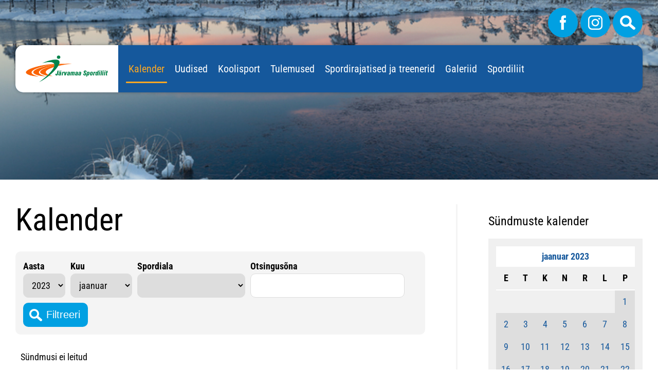

--- FILE ---
content_type: text/html; charset=UTF-8
request_url: https://jarvasport.ee/et/kalender?calendar=1&d=2&m=1&y=2023
body_size: 61445
content:
<!DOCTYPE  html>
<html lang="et" xml:lang="et" xmlns="http://www.w3.org/1999/xhtml">
<head>

	<title>Kalender</title>




 
	
	<script async src="https://www.googletagmanager.com/gtag/js?id=UA-183744438-1"></script>
	<script>
	  window.dataLayer = window.dataLayer || [];
	  function gtag(){dataLayer.push(arguments);}
	  gtag('js', new Date());	
	  gtag('config', 'UA-183744438-1');		
</script>  

<meta http-equiv="Content-Type" content="text/html; charset=utf-8" />

<meta name="author" content="BestIT OÜ" />
<meta name="keywords" content="" />
<meta name="description" content="" />

<meta name="HandheldFriendly" content="True" />
<meta name="MobileOptimized" content="320" />
<meta name="viewport" content="width=device-width, initial-scale=1.0" />




<base href="https://jarvasport.ee/" />




<meta name="robots" content="follow,index" />

<script nonce="MYSUPERNONCE">
var baseDirWithLangAjax = 'https://jarvasport.ee/et/ajaxController';
var langCode2 = 'et';

function bindClick(selector, handler) {
  document.querySelectorAll(selector).forEach(el => {
    el.addEventListener('click', function (e) {
      e.preventDefault();
      handler.call(this, e);
    });
  });
}

</script>


<script nonce="MYSUPERNONCE">

function loadJavascript(filename)
{
	var fileref = document.createElement('script')
	fileref.setAttribute("type","text/javascript")
	fileref.setAttribute("src", filename)
	if (typeof fileref!="undefined")
	{
		document.getElementsByTagName("body")[0].appendChild(fileref);
	}
}

</script>

<style>/* myCssFile: https://jarvasport.ee/?output=css&additional_css=homepage_structure&v=1 */
.hiddenBlock_content1,.hiddenBlock_content2{display:none;}.adminLink{position:absolute;top:0px;left:0px;padding:0px;margin:0px;z-index:100000000;}.no_objects{padding:10px;}.listContainer{display:block;overflow-x: auto;}.list{border-spacing: 0;border-collapse: collapse;width:100%;}.list th{padding:5px;background-color:#cdcdcd;border-top:1px solid #e5e5e5;border-bottom:1px solid #e5e5e5;border-right:1px solid #e5e5e5;border-left:1px solid #e5e5e5;color:#000;text-align:left;}.list td{padding:5px;border-bottom:1px solid #e5e5e5;border-right:1px solid #e5e5e5;}.list td:first-child{border-left:1px solid #e5e5e5;}.list tr:nth-child(odd) {background: #f2f2f2;}.list tr:nth-child(even) {background: #ffffff;}.list tr:nth-child(odd) .listActiveRow,.list tr:nth-child(even) .listActiveRow{background-color:#ccf0fe;}.withHeader tr:first-child td{padding:5px;background-color:#cdcdcd;border-bottom:1px solid #e5e5e5;border-right:1px solid #e5e5e5;color:#000;font-weight:600;}a.buttonDetailView,a.adminListButtonDetailView,a.buttonEdit,a.buttonDelete,a.buttonMoveUp,a.buttonMoveDown,a.buttonAdd,a.buttonPhoto{display:block;width:26px;height:26px;background-color: #00adef;-moz-border-radius: 20px;-webkit-border-radius: 20px;border-radius: 20px;-khtml-border-radius: 20px;-webkit-background-size: 12px;-moz-background-size: 12px;-o-background-size: 12px;background-size: 12px;background-repeat:no-repeat;background-position:50% 50%;font-size: 0px;text-indent: -9999999px;}a.buttonOpen{display:block;width:26px;height:26px;background-color: #00adef;-moz-border-radius: 20px;-webkit-border-radius: 20px;border-radius: 20px;-khtml-border-radius: 20px;-webkit-background-size: 12px;-moz-background-size: 12px;-o-background-size: 12px;background-size: 12px;background-repeat:no-repeat;background-position:50% 50%;}a.buttonClose{display:block;width:26px;height:26px;background-color: #00adef;-moz-border-radius: 20px;-webkit-border-radius: 20px;border-radius: 20px;-khtml-border-radius: 20px;-webkit-background-size: 12px;-moz-background-size: 12px;-o-background-size: 12px;background-size: 12px;background-repeat:no-repeat;background-position:50% 50%;}a:hover.buttonDetailView,a:hover.buttonEdit,a:hover.buttonDelete,a:hover.buttonMoveUp,a:hover.buttonMoveDown,a:hover.buttonPhoto{background-color: #cdcdcd;}h2 a.buttonAdd{background-color:#cdcdcd;position:absolute;right:10px;top:8px;}h2 a.buttonOpen{background-color:#cdcdcd;position:absolute;right:10px;top:8px;}h2 a.buttonClose{background-color:#cdcdcd;position:absolute;right:10px;top:8px;}a.buttonDetailView{background-image:url(/design/design/common/img/button_detail_view.png);}a.buttonEdit{background-image:url(/design/design/common/img/button_edit.png);}a.buttonDelete{background-image:url(/design/design/common/img/button_delete.png);}a.buttonPhoto{background-image:url(/design/design/common/img/button_photo.png);background-size:14px;}a.buttonMoveUp{background-image:url(/design/design/common/img/arrow_desc.png);background-size:10px;}a.buttonMoveDown{background-image:url(/design/design/common/img/arrow_asc.png);background-size:10px;}a.buttonAdd{background-image:url(/design/design/common/img/button_add.png);}a.buttonOpen{background-image:url(/design/design/common/img/arrow_asc.png);}a.buttonClose{background-image:url(/design/design/common/img/arrow_desc.png);}a.buttonAddWithLabel{;font-size:14px;padding:2px 10px 3px 24px;color:#fff;border:1px solid #01a0dd;text-decoration:none;background-color: #00adef;-moz-border-radius: 3px;-webkit-border-radius: 3px;border-radius: 3px;-khtml-border-radius: 3px;cursor:pointer;background-image:url(/design/design/common/img/button_add.png);background-position: left 6px center;background-size: auto 12px;background-repeat: no-repeat;}a:hover.buttonAddWithLabel{border:1px solid #0178b8;}.width100p{width:100%;}.width75p{width:75%;}.width66p{width:66%;}.width50p{width:50%;}.width33p{width:33%;}.width25p{width:25%;}.width20p{width:20%;}.width15p{width:15%;}.width10p{width:10%;}.width5p{width:5%;}.ti1 td:nth-child(1), .ti1 th:nth-child(1),.ti2 td:nth-child(2), .ti2 th:nth-child(2),.ti3 td:nth-child(3), .ti3 th:nth-child(3),.ti4 td:nth-child(4), .ti4 th:nth-child(4),.ti5 td:nth-child(5), .ti5 th:nth-child(5),.ti6 td:nth-child(6), .ti6 th:nth-child(6),.ti7 td:nth-child(7), .ti7 th:nth-child(7),.ti8 td:nth-child(8), .ti8 th:nth-child(8),.ti9 td:nth-child(9), .ti9 th:nth-child(9), .ti10 td:nth-child(10), .ti10 th:nth-child(10), .ti11 td:nth-child(11), .ti11 th:nth-child(11),.ti12 td:nth-child(12), .ti12 th:nth-child(12),.ti13 td:nth-child(13), .ti13 th:nth-child(13),.ti14 td:nth-child(14), .ti14 th:nth-child(14),.ti15 td:nth-child(15), .ti15 th:nth-child(15),.ti16 td:nth-child(16), .ti16 th:nth-child(16),.ti17 td:nth-child(17), .ti17 th:nth-child(17),.ti18 td:nth-child(18), .ti18 th:nth-child(18),.ti19 td:nth-child(19), .ti19 th:nth-child(19),.ti20 td:nth-child(20), .ti20 th:nth-child(20){color:red;font-weight:600;}.tr1 td:nth-child(1), .tr1 th:nth-child(1),.tr2 td:nth-child(2), .tr2 th:nth-child(2),.tr3 td:nth-child(3), .tr3 th:nth-child(3),.tr4 td:nth-child(4), .tr4 th:nth-child(4),.tr5 td:nth-child(5), .tr5 th:nth-child(5),.tr6 td:nth-child(6), .tr6 th:nth-child(6),.tr7 td:nth-child(7), .tr7 th:nth-child(7),.tr8 td:nth-child(8), .tr8 th:nth-child(8),.tr9 td:nth-child(9), .tr9 th:nth-child(9), .tr10 td:nth-child(10), .tr10 th:nth-child(10), .tr11 td:nth-child(11), .tr11 th:nth-child(11),.tr12 td:nth-child(12), .tr12 th:nth-child(12),.tr13 td:nth-child(13), .tr13 th:nth-child(13),.tr14 td:nth-child(14), .tr14 th:nth-child(14),.tr15 td:nth-child(15), .tr15 th:nth-child(15),.tr16 td:nth-child(16), .tr16 th:nth-child(16),.tr17 td:nth-child(17), .tr17 th:nth-child(17),.tr18 td:nth-child(18), .tr18 th:nth-child(18),.tr19 td:nth-child(19), .tr19 th:nth-child(19),.tr20 td:nth-child(20), .tr20 th:nth-child(20){text-align:right;}.tc1 td:nth-child(1), .tc1 th:nth-child(1),.tc2 td:nth-child(2), .tc2 th:nth-child(2),.tc3 td:nth-child(3), .tc3 th:nth-child(3),.tc4 td:nth-child(4), .tc4 th:nth-child(4),.tc5 td:nth-child(5), .tc5 th:nth-child(5),.tc6 td:nth-child(6), .tc6 th:nth-child(6),.tc7 td:nth-child(7), .tc7 th:nth-child(7),.tc8 td:nth-child(8), .tc8 th:nth-child(8),.tc9 td:nth-child(9), .tc9 th:nth-child(9), .tc10 td:nth-child(10), .tc10 th:nth-child(10), .tc11 td:nth-child(11), .tc11 th:nth-child(11),.tc12 td:nth-child(12), .tc12 th:nth-child(12),.tc13 td:nth-child(13), .tc13 th:nth-child(13),.tc14 td:nth-child(14), .tc14 th:nth-child(14),.tc15 td:nth-child(15), .tc15 th:nth-child(15),.tc16 td:nth-child(16), .tc16 th:nth-child(16),.tc17 td:nth-child(17), .tc17 th:nth-child(17),.tc18 td:nth-child(18), .tc18 th:nth-child(18),.tc19 td:nth-child(19), .tc19 th:nth-child(19),.tc20 td:nth-child(20), .tc20 th:nth-child(20),.tc21 td:nth-child(21), .tc21 th:nth-child(21),.tc22 td:nth-child(22), .tc22 th:nth-child(22),.tc23 td:nth-child(23), .tc23 th:nth-child(23),.tc24 td:nth-child(24), .tc24 th:nth-child(24),.tc25 td:nth-child(25), .tc25 th:nth-child(25),.tc26 td:nth-child(26), .tc26 th:nth-child(26),.tc27 td:nth-child(27), .tc27 th:nth-child(27){text-align:center;}.tb1 td:nth-child(1), .tb1 th:nth-child(1),.tb2 td:nth-child(2), .tb2 th:nth-child(2),.tb3 td:nth-child(3), .tb3 th:nth-child(3),.tb4 td:nth-child(4), .tb4 th:nth-child(4),.tb5 td:nth-child(5), .tb5 th:nth-child(5),.tb6 td:nth-child(6), .tb6 th:nth-child(6),.tb7 td:nth-child(7), .tb7 th:nth-child(7),.tb8 td:nth-child(8), .tb8 th:nth-child(8),.tb9 td:nth-child(9), .tb9 th:nth-child(9), .tb10 td:nth-child(10), .tb10 th:nth-child(10), .tb11 td:nth-child(11), .tb11 th:nth-child(11),.tb12 td:nth-child(12), .tb12 th:nth-child(12),.tb13 td:nth-child(13), .tb13 th:nth-child(13),.tb14 td:nth-child(14), .tb14 th:nth-child(14),.tb15 td:nth-child(15), .tb15 th:nth-child(15),.tb16 td:nth-child(16), .tb16 th:nth-child(16),.tb17 td:nth-child(17), .tb17 th:nth-child(17),.tb18 td:nth-child(18), .tb18 th:nth-child(18),.tb19 td:nth-child(19), .tb19 th:nth-child(19),.tb20 td:nth-child(20), .tb20 th:nth-child(20){font-weight:600;}.narrow td,.narrow th{padding:3px 2px;font-size:14px;line-height:15px;}.messages_global_container{display:block;}.warnings_container{font-weight:600;padding:10px;background-color:#f4b202;display:block;margin:5px 0;}.errors_container,.form_error,.formError{font-weight:600;padding:10px;background-color:#e2001a;color:#fff;display:block;margin:5px 0;}.myError{display: block;color: red;font-weight: 600;text-align: center;font-size: 18px;}.messages_container{font-weight:600;padding:10px;background-color:#24a612;color:#fff;display:block;margin:5px 0;}.autocompleteValue {background-color: #ececec !important;width:80px;text-align:center;}.inputError{background-color: #ffe6e6 !important;}.filter{display: -webkit-box;display: -ms-flexbox;display: -webkit-flex;display: flex;background-color:#f4f4f4;border:0px solid #c7c7c7;-moz-box-sizing: border-box;box-sizing: border-box;font-size:14px;margin-bottom:15px;position:relative;}.filter .content{display: -webkit-box;display: -ms-flexbox;display: -webkit-flex;display: flex;-webkit-flex-wrap: wrap;flex-wrap: wrap;padding:5px;white-space: normal;}.filter .content div{margin:5px;}.filter .content div div{margin:0;}.filter .content div span.label{display:block;font-weight:600;}.filter .content div span.label img{display:inline-block;}.filter .filter_buttons{display: -webkit-box;display: -ms-flexbox;display: -webkit-flex;display: flex;-webkit-box-align: center;-moz-box-align: center;-ms-flex-line-pack: center;-webkit-align-content: center;align-content: center;align-items: center;-webkit-align-items: center;margin-left:10px;padding-right:5px;padding-top:18px;margin-top: 5px;}.filter .content div table{border-collapse: collapse;border-spacing: 0px;}.filter .content div img{display:block;}.filter .buttons input[type="button"],.filter .buttons input[type="submit"]{margin-bottom:5px;}.filter input[type="text"],.filter select{border: 1px solid #dddddd;}.filter_element.keyword{width: 300px;}.filter_element.keywordinput[type="text"]{width: 100% !important;}.important{color:red;}a.openDetailSearch{position:absolute;width:40px;height:16px;display:block;text-align:center;background-image: url(//jarvasport.ee/design/design/common/img/icon_arrow_down_black.png);background-position:50% 55%;background-size:auto 7px;background-repeat:no-repeat;background-color:red;-moz-border-radius: 30px;-webkit-border-radius: 30px;border-radius: 30px;-khtml-border-radius: 30px;border:1px solid #c7c7c7;background-color:#fff;left:49%;bottom:-10px;}a.closeDetailSearch{background-image: url(//jarvasport.ee/design/design/common/img/icon_arrow_up_black.png);background-position:50% 50%;}.filter .extraFilterContainer{display:block;width:100%;}.filter .content div.extraFilter{width:100%;display: -webkit-box;display: -ms-flexbox;display: -webkit-flex;display: flex;}.filter .content div.extraFilter div{margin-right:10px;}.filter .filter_buttons.removeTopPadding{padding-top:0;}section{border-top:1px solid #e5e5e5;margin-top:10px;display:block;overflow:hidden;}section h2{background-color:#00adef;margin:0px;padding:12px 10px 10px 10px;color:#fff;position:relative;}section:first-child{margin-top:0px;}.listTableInner tr th{text-align:left;}.form_value textarea {-moz-box-sizing: border-box;box-sizing: border-box;width:100%;height:100px;}.form_value input[type="text"],.form_value input[type="password"],.form_value input[type="file"] {-moz-box-sizing: border-box;box-sizing: border-box;width:100%;}.form_value table{margin-left:-2px;}.form_value table td{padding:0px;margin:0px;}.form_container{display:block;overflow:hidden;border:1px solid #dedede;padding:10px;}.form_container + .form_container{margin-top:10px;}.form_row{display: -webkit-flex;display: -webkit-box;display: -moz-box;display: -ms-flexbox;display: flex;-webkit-flex-direction: row;flex-direction: row;}.form_label,.form_value{background-color:#f4f4f4;border-right:1px solid #e5e5e5;border-left:1px solid #ffffff;border-bottom:1px solid #e5e5e5;border-top:1px solid #ffffff;-moz-box-sizing: border-box;box-sizing: border-box;}.form_label{padding:5px 10px 5px 10px;color:#000;font-weight:600;width:22%;}.form_value{width:78%;padding:5px 10px 5px 10px;}.form_label:first-child{border-left:1px solid #e5e5e5;}.form_container.view .form_label,.form_container.view .form_value{padding:10px;}.form_label{padding:5px 10px 5px 10px;color:#000;font-weight:600;width:22%;}.form_value{width:78%;padding:5px 10px 5px 10px;}.form_help{display:block;padding-top:5px;width:100%;font-style:italic;font-size:14px;line-height:16px;color:#777;clear:both;}.labelWidth33p .form_label{width:33%;}.labelWidth33p .form_value{width: 67%; }.labelWidth50p .form_label{width:50%;}.labelWidth50p .form_value{width:50%; }.labelWidth66p .form_label{width:66%;}.labelWidth66p .form_value{width:34%; }.form_row.colspan{display: block;-moz-box-sizing: border-box;box-sizing: border-box}.form_row.colspan .form_label{-webkit-box-flex: 1;-webkit-flex: 1;-ms-flex: 1;flex: 1;border-bottom:0px;-moz-box-sizing: border-box;box-sizing: border-box;width:100%;}.form_row.colspan .form_value{-webkit-box-flex: 1;-webkit-flex: 1;-ms-flex: 1;flex: 1;border-top:0px;padding-top:0px;border-left:1px solid #e5e5e5;-moz-box-sizing: border-box;box-sizing: border-box;width:100%;max-width:100%;}.form_container.view .form_row.colspan .form_label{padding:10px 10px 0 10px;}.form_container.view .form_row.colspan .form_value{padding:5px 10px 10px 10px;}.form_value p{display:block;margin:0px;padding:0px;padding-bottom:2px;color:#000;}.form_value_element{float:left;margin-left:10px;}.form_value_element:first-child{margin-left:0px;}.form_buttons{margin-top:10px;display:flex;justify-content: center;webkit-justify-content: center;}.buttons{display:block;overflow:hidden;margin:10px 0px;text-align:center;}.buttons input[type="button"]{margin:5px;}.tableContainer{overflow-x:auto;-moz-box-sizing: border-box;box-sizing: border-box;white-space: nowrap;}table.responsive,.table,table.listTableInner{border-spacing: 0;border-collapse: collapse;-moz-box-sizing: border-box;box-sizing: border-box;width:99.9%;}table.responsive th,.table th,table.listTableInner th{text-align:left;background-color:#ffffff;border:0px;border-bottom:8px solid #dedede;padding:5px;color:#000;}table.responsive td,.table td,table.listTableInner td{padding:5px;border-bottom:1px solid #dddddd;}table.responsive tr:nth-child(odd) td,.table tr:nth-child(odd) td,table.listTableInner tr:nth-child(odd) td{background-color:#f6f6f6;}table.responsive th.narrowColumn,table.responsive td.narrowColumn,table.listTableInner th.narrowColumn,table.listTableInner td.narrowColumn{width:1%;white-space:nowrap;}table.responsive th.center,table.responsive td.center{text-align:center;}table.responsive th.right,table.responsive td.right{text-align:right;}table.responsive td.photo{text-align:center;width:90px;}table.responsive td.nowrap{white-space:nowrap;}@media only screen and (max-width: 600px){.messages_global_container {position:relative;z-index:10;}table.responsive,table.responsive thead,table.responsive tbody,table.responsive th,table.responsive td,table.responsive tr,table.responsive th.narrowColumn,table.responsive td.narrowColumn,table.responsive td.photo { display: block;text-align:left;width:auto;}table.responsive th.center,table.responsive td.center{text-align:left;}table.responsive th.right,table.responsive td.right,table.responsive.tr1 td,table.responsive.tr2 td,table.responsive.tr3 td,table.responsive.tr4 td,table.responsive.tr5 td,table.responsive.tr6 td,table.responsive.tr7 td{text-align:left;}table.responsive thead tr { position: absolute;top: -9999px;left: -9999px;border:1px solid red;}table.responsive tr { border: 1px solid #dedede; margin-bottom:10px; }table.responsive td,table.responsive td.narrowColumn,table.responsive td.photo { border: none;border-bottom: 1px solid #dedede; position: relative;padding-left: 42%;white-space:normal;}table.responsive td.listButtonField { border: none;position: relative;padding: 0px;background-color:#f5f5f5;margin-bottom:1px; width:100%;}table.responsive td.listPhotoField { border: none;position: relative;padding: 10px;margin-bottom:1px; width:100%;-moz-box-sizing: border-box;box-sizing: border-box;font-size:0px;text-align:center;}table.responsive td.listButtonField a.buttonDetailView,table.responsive td.listButtonField a.buttonEdit,table.responsive td.listButtonField a.buttonDelete,table.responsive td.listButtonField a.buttonMoveUp,table.responsive td.listButtonField a.buttonMoveDown,table.responsive td.listButtonField a.buttonAdd{display:block;width:100%;-moz-border-radius: 0px;-webkit-border-radius: 0px;border-radius: 0px;-khtml-border-radius: 0px;}table.responsive td:before { position: absolute;top: 6px;left: 6px;width: 40%; padding-right: 10px; white-space: nowrap;font-weight:600;}.responsiveHeader{background-color:red;position: absolute;top: -9999px;left: -9999px;}table.pricelist td:before {font-size:12px;width:50%;}table.pricelist td { padding-left: 55%; }table.responsive2,table.responsive2 tbody,table.responsive2 tr,table.responsive2 tr td{display:block;width:100% !important;}table.responsive2 tr td{margin-bottom:15px;}}.totalSumBlock{display:block;text-align:center;padding:15px 0;border-bottom:1px solid #dedede;font-size:20px;font-weight:bold;}.cartCheckoutInfoBlock{display:block;overflow:hidden;}.cartCheckoutInfoBlock .section{margin-top:20px;}.cartCheckoutInfoBlock .section h2{margin:0;padding-top:0;padding-bottom:15px;}.cartCheckoutInfoBlock .section .content{display: -webkit-box;display: -ms-flexbox;display: -webkit-flex;display: flex;border:1px solid #dedede;padding:10px;}.cartCheckoutInfoBlock .section .content .transportType{width:280px;}.cartCheckoutInfoBlock .section .content .transportTypeData{margin-left:10px;-webkit-box-flex: 1;-webkit-flex: 1;-ms-flex: 1;flex: 1;}.cartCheckoutInfoBlock .section .content .transportTypeData .form_label{width:30%;}.cartCheckoutInfoBlock .section .content .transportTypeData .form_value{width:70%;}.cartCheckoutInfoBlock .section .content .customerData,.cartCheckoutInfoBlock .section .content .notes{width:100%;}.cartCheckoutInfoBlock .checkoutButtons{display:block;text-align:center;margin-top:15px;overflow:hidden;}.cartCheckoutInfoBlock .checkoutButtons .form_button,.checkoutButtons input[type="button"]{display:inline-block;margin:5px;}@media (max-width: 992px) {.cartCheckoutInfoBlock .section .content{display:block;}.cartCheckoutInfoBlock .section .content .transportType{width:100%;margin-bottom:10px;}.cartCheckoutInfoBlock .section .content .transportTypeData{margin-left:0px;width:100%;}}@media (max-width: 768px) {.cartCheckoutInfoBlock .section .content .transportTypeData .form_label,.cartCheckoutInfoBlock .section .content .transportTypeData .form_value{width:100%;}}.popupDialog {display:none;margin-top:50px;left:calc(50% - 350px); background-color:#fff;width:700px;}.popupHeader{background-color:#dedede;padding:15px;}.popupHeader h2{text-transform:none;padding:0px 30px 0px 0px;margin:0px;color:#000;}.popupContent{padding:15px 15px;}.popupContent p{padding:0px;margin:0px;}.close {position: absolute;right: 0px;bottom: 100%;height: 40px;width: 24px;background: url(/design/design/common/img/close.png) no-repeat center;background-size: 24px;font-size: 0px;-webkit-transition: all 0.5s ease;transition: all 0.5s ease;cursor:pointer;}.close:hover {-ms-transform: rotate(180deg);-webkit-transform: rotate(180deg);transform: rotate(180deg);}@keyframes fadeIn {0% {opacity: 0;}100% {opacity: 1;}}.popupFullBackground {position: fixed;left: 0px;top: 0px;right: 0px;bottom: 0px;z-index: 1000;background: rgba(0, 0, 0, 0.8);padding: 60px 20px 40px 20px;-webkit-box-pack: center;-webkit-justify-content: center;-ms-flex-pack: center;justify-content: center;-webkit-align-items: flex-start;-ms-flex-align: flex-start;align-items: flex-start;-webkit-box-align: flex-start;overflow: auto;-webkit-transition: all 0.3s;transition: all 0.3s;-ms-transform: translateY(-130%);-webkit-transform: translateY(-130%);transform: translateY(-130%);}.popupFullBackground:target {display: -webkit-box;display: -webkit-flex;display: -ms-flexbox;display: flex;-ms-transform: translateY(0);-webkit-transform: translateY(0);transform: translateY(0);}.popupFullBackgroundVisible {display: -webkit-box;display: -webkit-flex;display: -ms-flexbox;display: flex;-ms-transform: translateY(0);-webkit-transform: translateY(0);transform: translateY(0);}.popupContent {flex: 0 1 95%;max-width:1100px;background: #fff;padding: 20px;padding-top: 10px;position: relative;}.popupDialogFullscreen .popupContent{-webkit-box-flex: 0 1 95%;-webkit-flex: 0 1 95%;-ms-flex: 0 1 95%;flex: 0 1 95%;}.popupContent h2 {font-size: 24px;font-weight: 700;color: #000;margin: 10px 0px;line-height: 1.2;}.popupClose {position: absolute;right: 0px;bottom: 100%;height: 40px;width: 40px;background: url(/design/design/common/img/close.png) no-repeat center;background-size: 24px;font-size:0px;-webkit-transition: all 0.3s ease;transition: all 0.3s ease;}.popupClose:hover {-ms-transform: rotate(180deg);-webkit-transform: rotate(180deg);transform: rotate(180deg);}.blogBox{display:block;border-bottom:1px dotted #999;padding:20px;cursor:pointer;}.blogBox:hover{background-color:#f4f4f4;}.blogBox:nth-child(1){border-top:1px dotted #999;}.blogBox h3{color:#000;font-size:40px;line-height:42px;font-weight:normal;margin:0;padding:0;}.blogBox .description{margin-top:10px;}.blogBox .dateAndAuthor{color:#51565f;border-top:1px solid #dedede;margin-top:15px;padding-top:10px;display:inline-block;}.blogBox .dateAndAuthor span{display:block;float:left;}.blogBox .dateAndAuthor .author,.blogBox .dateAndAuthor .comments{margin-left:15px;padding-left:15px;border-left:1px solid #dedede;}.blogBox .dateAndAuthor .comments{text-transform:lowercase;}.blogHeader{background-color:#f4f4f4;padding:40px;}.blogHeader h2{padding:0;margin:0;color:#000;font-size:50px;line-height:54px;font-weight:normal;}.blogHeader .categoryAndDate{display: -webkit-box;display: -ms-flexbox;display: -webkit-flex;display: flex;-webkit-box-align: center;-moz-box-align: center;-ms-flex-line-pack: center;-webkit-align-content: center;align-content: center;align-items: center;-webkit-align-items: center;padding-bottom:15px;margin-bottom:15px;border-bottom:1px dotted #999;color:#51565f;}.blogHeader .categoryAndDate .date{-webkit-box-flex: 1;-webkit-flex: 1;-ms-flex: 1;flex: 1;text-align:right;}.blogHeader .author{display:inline-block;margin-top:15px;padding-top:15px;border-top:1px dotted #999;padding-bottom:15px;border-bottom:1px dotted #999;padding-right:30px;}.blogContent{padding:40px;}.blogContent .photoContainer{float:right;width:40%;margin-left:20px;margin-bottom:10px;padding:10px;-moz-box-sizing: border-box;box-sizing: border-box;border:1px solid #dedede;}.blogContent .photo{display:block;overflow:hidden;}.blogContent .photo img{width:100%;display:block;-webkit-transition: all 1s ease;-moz-transition: all 1s ease;-ms-transition: all 1s ease;-o-transition: all 1s ease;transition: all 1s ease;}.blogContent .photo:hover img{-webkit-transform:scale(1.25);-moz-transform:scale(1.25);-ms-transform:scale(1.25);-o-transform:scale(1.25); transform:scale(1.25);}.blogCommentsContainer{margin-top:40px;display:block;}.blogCommentsContainer h2{padding-bottom:15px;}.blogComments{margin-bottom:20px;}.blogCommentBox{border-bottom:1px dotted #999;padding:15px 0;}.blogCommentBox:nth-child(1){border-top:1px dotted #999;}.blogCommentBox .nameAndDate{color:#51565f;margin-bottom:5px;}.blogCommentBox .nameAndDate span{margin-right:10px;}.blogCommentBox .nameAndDate span.name{font-weight:600;color:#000;}.blogOtherPhotos{display:block;overflow:hidden;margin-top:20px;}.blogOtherPhotos .otherPhotoBox{float:left;width:23.5%;margin-left:2%;margin-bottom:15px;overflow:hidden;}.blogOtherPhotos .otherPhotoBox:nth-child(4n+1){margin-left:0;clear:both;}.blogOtherPhotos .otherPhotoBox a{display:block;overflow:hidden;}.blogOtherPhotos .otherPhotoBox span{display:block;text-align:center;margin-top:3px;font-style:italic;font-size:12px;}.blogOtherPhotos .otherPhotoBox img{width:100%;display:block;-webkit-transition: all 1s ease;-moz-transition: all 1s ease;-ms-transition: all 1s ease;-o-transition: all 1s ease;transition: all 1s ease;}.blogOtherPhotos .otherPhotoBox:hover img{-webkit-transform:scale(1.25);-moz-transform:scale(1.25);-ms-transform:scale(1.25);-o-transform:scale(1.25); transform:scale(1.25);}@media (max-width: 992px) {.blogContent,.blogHeader{padding:20px;}.blogHeader h2,.blogBox h3{padding:0;margin:0;color:#000;font-size:38px;line-height:40px;font-weight:normal;}.blogOtherPhotos .otherPhotoBox,.blogOtherPhotos .otherPhotoBox:nth-child(4n+1){float:left;width:32%;margin-left:2%;margin-bottom:15px;overflow:hidden;clear:none;}.blogOtherPhotos .otherPhotoBox:nth-child(3n+1){margin-left:0;clear:both;}}@media (max-width: 500px) {.blogBox{padding:10px;}.blogContent{padding:0px;}.blogHeader h2,.blogBox h3{font-size:28px;line-height:30px;}.blogContent .photo{float:none;width:100%;margin-left:0px;margin-bottom:15px;}.blogBox .dateAndAuthor span{display:block;float:none;}.blogBox .dateAndAuthor .author,.blogBox .dateAndAuthor .comments{margin-left:0px;padding-left:0px;border-left:0px;}.blogOtherPhotos .otherPhotoBox,.blogOtherPhotos .otherPhotoBox:nth-child(4n+1),.blogOtherPhotos .otherPhotoBox:nth-child(3n+1){float:left;width:49%;margin-left:2%;margin-bottom:15px;overflow:hidden;clear:none;}.blogOtherPhotos .otherPhotoBox:nth-child(2n+1){margin-left:0;clear:both;}}.newsList ul{list-style:none;margin:0;padding:0;}.newsList ul li{display:block;overflow:hidden;margin-top:20px;padding-bottom:20px;cursor:pointer;border-bottom:1px solid #dedede;}.newsList ul li{overflow: inherit;display: -webkit-box;display: -ms-flexbox;display: -webkit-flex;display: flex;-webkit-box-align: center;-moz-box-align: center;-ms-flex-line-pack: center;-webkit-align-content: center;align-content: center;align-items: center;-webkit-align-items: center;}.newsList ul li .newsPhoto{width: 240px;margin-right: 20px;}.newsList ul li .newsPhoto img{display: block;width: 100%;}.newsList ul li .newsData{-webkit-box-flex: 1;-webkit-flex: 1;-ms-flex: 1;flex: 1;}.newsList ul li:nth-child(1){margin-top:0px;}.newsList h2{margin:0;padding:0 0 5px 0;font-size:18px;line-height:21px;}.newsList ul li:hover h2{text-decoration:underline;}.newsList .date,.newsView .date{display:inline-block;padding:5px 10px;background-color:#dedede;font-size:12px;line-height:14px;margin-bottom:5px;}.newsContent{display:block;overflow:hidden;margin-top:10px;}.newsView .newsPic{float:right;margin-left:20px;margin-bottom:20px;width:350px;}.newsView .newsPic img{width:100%;display:block;}.newsView .newsPic p{text-align:center;font-weight:600;font-size:14px;line-height:16px;}.newsView .newsIntro{font-weight:600;margin-bottom:15px;}@media (max-width: 992px) {.newsView .newsPic{margin-left:10px;margin-bottom:10px;width:250px;}}@media (max-width: 768px) {.newsList ul li .newsPhoto{width: 200px;}}@media (max-width: 600px) {.newsList ul li .newsPhoto{width: 150px;}}@media (max-width: 500px) {.newsList ul li.newsItem{-webkit-flex-direction: column;flex-direction: column;}.newsList ul li .newsPhoto{width: 100%;margin: 0 0 15px 0;}}@media (max-width: 450px) {.newsView .newsPic{float:none;margin-left:0px;margin-bottom:15px;width:100%;}}.pagingContainer{margin-top:10px;display:block;overflow:hidden;}.pagerContainer{display:flex;flex-direction:row;padding:5px;align-items:center;background-color:#e5e5e5;}.pagerLeftBlock{flex: 0 1 57px;flex-wrap:no-wrap;display:flex;}.pagerMiddleBlock{flex:auto;justify-content:center;padding:0 15px;}.pagerRightBlock{display:flex;flex: 0 1 57px;flex-wrap:no-wrap;}a.pagingButtonFirstPage,a.pagingButtonPreviousPage,a.pagingButtonNextPage,a.pagingButtonLastPage{display:block;width:26px;height:26px;background-color: #999;-moz-border-radius: 20px;-webkit-border-radius: 20px;border-radius: 20px;-khtml-border-radius: 20px;-webkit-background-size: 12px;-moz-background-size: 12px;-o-background-size: 12px;background-size: 12px;background-repeat:no-repeat;background-position:50% 50%;}a.pagingButtonFirstPage,a.pagingButtonPreviousPage,a.pagingButtonNextPage,a.pagingButtonLastPage{background-size:auto 8px;float:left;}a.pagingButtonFirstPage{background-image:url(/design/design/common/img/pagingFirstPageButton.png);background-position:40% 50%;margin-right:5px;}a.pagingButtonPreviousPage{background-image:url(/design/design/common/img/pagingPrevPageButton.png);}a.pagingButtonNextPage{background-image:url(/design/design/common/img/pagingNextPageButton.png);margin-right:5px;}a.pagingButtonLastPage{background-image:url(/design/design/common/img/pagingLastPageButton.png);background-position:60% 50%;}a.buttonDisabled{cursor:default;background-color:#e5e5e5;}a:hover.buttonDisabled{cursor:default;background-color:#e5e5e5;}.table_with_button {width: 100%;}.table_with_button td:first-child {padding-left:8px;padding-right:8px;padding-top:5px;padding-bottom:5px;font-weight:bold;color:#000;vertical-align:top;border-right:8px solid #dedede;}.table_with_button td {padding-left:8px;padding-right:8px;padding-top:5px;padding-bottom:5px;vertical-align:top;}.table_with_button table td:first-child {border:0px;padding:0px;font-weight:normal;}.table_with_button table td {border:0px;padding:0px;font-weight:normal;}.table_with_button tr:last-child td:first-child {border-right:0px solid #dedede;}.table_with_button td[colspan="2"]:first-child {border-right:0px solid #dedede;}.table_edit_view {width: 100%;}table .tableWithButton{width:100%;border:1px solid #eae9e9;-webkit-border-radius: 8px; -moz-border-radius: 8px; border-radius: 8px; }table .tableWithButton tr:first-child td {border-top:0px;}table .tableWithButton tr:last-child td {border:0px;padding:10px 5px;}table .tableWithButton td{padding:5px;border-left:1px solid #fff;border-top:1px solid #fff;border-bottom:1px solid #eae9e9;}table .tableWithButton td:first-child{font-weight:bold;color:#000;padding:5px;width:20%;border-right:1px solid #c9c9c9;border-bottom:1px solid #eae9e9;border-left:0px;}table .tableWithButton table:first-child td{border:0px solid blue;padding:0px;font-weight:normal;color:#777;width:auto;}.tableWithoutButton{width:100%;border:1px solid #eae9e9;-webkit-border-radius: 8px; -moz-border-radius: 8px; border-radius: 8px; }.tableWithoutButton tr:first-child td {border-top:1px;}.tableWithoutButton td{padding:5px;border-left:1px solid #fff;border-top:1px solid #fff;border-bottom:1px solid #eae9e9}.tableWithoutButton td:first-child{font-weight:bold;color:#000;padding:5px;width:20%;border-right:1px solid #c9c9c9;border-bottom:1px solid #eae9e9;border-left:0px;}.tableWithoutButton tr:last-child td{border-bottom:0px;}.tableWithoutButton tr:last-child td:first-child{border-bottom:0px;}.tableList{border:0px;width:100%;}.tableList th{padding:5px;color:#000;text-align:left;border-bottom:8px solid #29b2de;}.tableList tr td {border:0px;padding:5px;}.tableList tr:first-child td {border-top:0px;padding:5px;}.tableList tr:last-child td {border:0px;padding:5px;border-bottom:1px solid #e0e0e0;}.tableList td{padding:5px;border:0px;border-bottom:1px solid #e0e0e0;}.tableList td:first-child{padding:5px;border:0px;border-bottom:1px solid #e0e0e0;width:auto;font-weight:normal;color:#777;}.tableList tr:nth-child(even){background-color: #eae9e9;}table .tableWithoutButton .tableList{border:0px;width:auto;}table .tableWithoutButton .tableList th{padding:5px;color:#000;text-align:left;border-bottom:8px solid #29b2de;}table .tableWithoutButton .tableList tr:first-child td {border-top:0px;padding:5px;}table .tableWithoutButton .tableList tr:last-child td {border:0px;padding:5px;border-bottom:1px solid #e0e0e0;}table .tableWithoutButton .tableList td{padding:5px;border:0px;border-bottom:1px solid #e0e0e0;}table .tableWithoutButton .tableList td:first-child{padding:5px;border:0px;border-bottom:1px solid #e0e0e0;width:auto;font-weight:normal;color:#777;}table .tableWithoutButton .tableList tr:nth-child(even){background-color: #eae9e9;}table .tableWithButton .tableList{border:0px;width:auto;}table .tableWithButton .tableList th{padding:5px;color:#000;text-align:left;border-bottom:8px solid #29b2de;}table .tableWithButton .tableList tr td {border:0px;padding:5px;}table .tableWithButton .tableList tr:first-child td {border-top:0px;padding:5px;}table .tableWithButton .tableList tr:last-child td {border:0px;padding:5px;border-bottom:1px solid #e0e0e0;}table .tableWithButton .tableList td{padding:5px;border:0px;border-bottom:1px solid #e0e0e0;}table .tableWithButton .tableList td:first-child{padding:5px;border:0px;border-bottom:1px solid #e0e0e0;width:auto;font-weight:normal;color:#777;}table .tableWithButton .tableList tr:nth-child(even){background-color: #eae9e9;}input[type="text"].form_date{width:85px;}input[type="text"].form_time{width:50px;}input[type="text"]:disabled,input[type="password"]:disabled,input[type="text"]:disabled,input[type="date"]:disabled,input[type="datetime"]:disabled,input[type="checkbox"]:disabled,input[type="radio"]:disabled,textarea:disabled,select:disabled,[disabled] option {background-color: #dedede;}.google-maps-container{float:left;width:100%;}.google-maps {position: relative;padding-bottom: 60%; // This is the aspect ratioheight: 0;overflow: hidden;}.google-maps iframe {position: absolute;top: 0;left: 0;width: 100% !important;height: 100% !important;border:0px;}.productsCatComment{display:block;overflow:hidden;margin-bottom:15px;}.productsCatComment .photo{float:right;width:30%;margin:0 0 10px 20px;}.productsCatComment .photo img{width:100%;}.productViewData{float:left;width:62%;}.productPrice span{display:block;text-decoration:line-through;}.productPrice p{font-weight:700;}.productViewPhoto{float:right;width:35%;}.addToCartBlock{display:block;text-align:center;margin:15px 0;}.addToCartBlock table{display:inline-block;}.listButtonField{width:1%;white-space:nowrap;}.listPhotoField{width:120px;}.video_listBox,.video_listBox:nth-child(even){float:left;width:49%;position:relative;font-size:0px;line-height:0px;cursor:pointer;margin:0;margin-bottom:2%;}.video_listBox:nth-child(2n+1){margin-left:2%;}.video_listBoxInside{position:absolute;left:0;top:0;right:0;bottom:0;background-image: url(/design/design/common/img/video_icon.png);background-position:10px 10px;background-size:70px;background-repeat:no-repeat;}.video_titleContainer{position:absolute;bottom:0;left:0;right:0;background: rgba(0, 0, 0, 0.6);font-size:16px;line-height:18px;display: -webkit-box;display: -ms-flexbox;display: -webkit-flex;display: flex;}.video_titleContainer .dateBox{width:80px;text-align:center;padding:15px 10px;background-color:#b0b0b0;color:#fff;display: -webkit-box;display: -ms-flexbox;display: -webkit-flex;display: flex;-webkit-box-align: center;-moz-box-align: center;-ms-flex-line-pack: center;-webkit-align-content: center;align-content: center;align-items:center;}.video_titleContainer .nameBox{-webkit-box-flex: 1;-webkit-flex: 1;-ms-flex: 1;flex: 1;padding:15px 10px;color:#fff;}.video_titleContainer span{padding:0;margin:0;font-size:16px;height:18px;overflow:hidden;font-weight:600;}@media only screen and (max-width: 750px) {.popupDialog{width:520px;left:calc(50% - 260px);}}@media only screen and (max-width: 550px) {.popupDialog{width:400px;left:calc(50% - 200px);}}@media only screen and (max-width: 440px) {.popupDialog{width:260px;left:calc(50% - 130px);}}@media only screen and (max-width: 600px){.video_listBox,.video_listBox:nth-child(even){width:100%;margin-bottom:10px;}.video_listBox:nth-child(2n+1){margin-left:0;}}.form_value.required{background-color:#FFE1DD;}.form_label.required:after{content: '*';color:red;padding-left:5px;font-size:16px;vertical-align:top;}.form_buttons input{font-size:14px;background-color:#00ADEF;color:white;margin-right:3px;}.filesList{display:block;}.filesList .comment{display:block;margin-bottom:20px;}.filesList .fileRow{display: -webkit-box;display: -ms-flexbox;display: -webkit-flex;display: flex;-webkit-box-align: center;-moz-box-align: center;-ms-flex-line-pack: center;-webkit-align-content: center;align-content: center;align-items: center;-webkit-align-items: center;margin-bottom:10px;}.filesList .fileRow .icon{width:20px;margin-right:5px;}.filesList .fileRow .name{-webkit-box-flex: 1;-webkit-flex: 1;-ms-flex: 1;flex: 1;}.fileRow .description{color:#999;font-style:italic;}.wrap{ -webkit-flex-wrap: wrap;flex-wrap: wrap;}.orderPaymentsContainer{display: -webkit-box;display: -ms-flexbox;display: -webkit-flex;display: flex;margin-bottom:10px;}.order_payment_method_box{float:left;margin:0 4px 4px 0;padding:8px;cursor:pointer;border:1px solid #dedede;border-radius:4px;width:130px;}.order_payment_method_box:hover{background-color:#f4f4f4;}.order_payment_method_box .logo{height: auto;margin-top: 10px;}.order_payment_method_box .logo img{max-height:28px;max-width: 100%;display: block;}.shopLoginContainer{display: -webkit-box;display: -ms-flexbox;display: -webkit-flex;display: flex;border:1px solid #dedede;}.shopLoginContainer .login,.shopLoginContainer .withoutLogin{width:50%;padding:15px;-moz-box-sizing: border-box;box-sizing: border-box;}.shopLoginContainer .login{border-right:1px solid #dedede;}.shopLoginContainer h2{padding-top:0;padding-bottom:10px;}.shopLoginContainer .form_label{width:35%;}.shopLoginContainer .form_value{width:65%;}@media (max-width: 1100px) {.shopLoginContainer{display:block;}.shopLoginContainer .login,.shopLoginContainer .withoutLogin{width:100%;}.shopLoginContainer .login{border-right:0px;border-bottom:1px solid #dedede;}}@media (max-width: 768px) {.adminLink{display:none;}.form_row{flex-direction:column;}.form_label,.labelWidth33p .form_label,.labelWidth50p .form_label,.labelWidth66p .form_label,.form_label:first-child,.shopLoginContainer .form_label{width:100%;border:0px;padding:5px 10px 0 10px;border-left:1px solid #dedede;border-right:1px solid #dedede;}.form_value,.labelWidth33p .form_value,.labelWidth50p .form_value,.labelWidth66p .form_value,.form_value:first-child,.shopLoginContainer .form_value{width:100%;border:0px;padding:5px 10px 0 10px;padding-bottom:10px;border-bottom:1px solid #dedede;border-left:1px solid #dedede;border-right:1px solid #dedede;}.form_value_element{float:none;margin-left:0px;margin-top:10px;}.form_value_element span{display:block;font-weight:600;}.form_value_element:first-child{margin-top:0px;}.form_container.view .form_label,.form_container.view .form_value{padding:5px 10px 0 10px;}.form_container.view .form_value{padding:5px 10px 5px 10px;}}@media (max-width: 450px) {.productsCatComment .photo{float:none;display:block;width:100%;margin:0 0 15px 0px;}.productViewData{width:100%;}.productViewPhoto{width:100%;float:none;display:block;margin-top:15px;}}.personMap{width:100%;height:600px;}@media (max-width: 1100px) {.personMap{height:450px;}}@media (max-width: 450px) {.personMap{height:250px;}}@media print {.popupFullBackground{display:none;}}#dynamic_menu{display:block;}.dynamicItemDiv{display:block;}.dynamicItemDivInside{display: -webkit-box;display: -ms-flexbox;display: -webkit-flex;display: flex;margin-bottom:1px;}a.dynamicItem{-webkit-box-flex: 1;-webkit-flex: 1;-ms-flex: 1;flex: 1;padding:10px;color:#000;text-decoration:none;font-size:18px;font-weight:600;background-color:#e9e9e9;}a:hover.dynamicItem,a.dynamicItem.active{text-decoration:underline;}.dynamicItemDiv .dynamicItemDiv{margin:0px 0 1px 20px;background-color:transparent;}.dynamicItemDiv .dynamicItemDiv a.dynamicItem{background-color:transparent;font-weight:normal;font-size:16px;}a.dynamicItem a.dynamicItem{margin-left:20px;}.dynamicItemPlusIcon,.dynamicItemMinusIcon{width:35px;background-color:#d2d2d2;}.dynamicItemDiv .dynamicItemDiv .dynamicItemPlusIcon,.dynamicItemDiv .dynamicItemDiv .dynamicItemMinusIcon{}.dynamicItemPlusIcon{background-image: url(/design/design/common/img/icon_arrow_down_black.png);background-position:50% 50%;background-size:19px auto;background-repeat:no-repeat;}.dynamicItemMinusIcon{background-image: url(/design/design/common/img/icon_arrow_up_black.png);background-position:50% 50%;background-size:19px auto;background-repeat:no-repeat;}.wrap{ -webkit-flex-wrap: wrap;flex-wrap: wrap;}.workerDepartment{overflow:hidden;}.workerDepartment + .workerDepartment{margin-top:30px;}.workerDepartment h2{margin:0 0 15px 0;padding:0;}.departmentWorkers{display: -webkit-box;display: -ms-flexbox;display: -webkit-flex;display: flex;}.departmentWorkers .worker{width:32%;margin-left:2%;margin-bottom:20px;text-align:center;}.departmentWorkers .worker:nth-child(3n+1){margin-left:0;}.departmentWorkers .worker h3{text-transform:none;font-size:16px;line-height:18px;}.departmentWorkers .worker .photo img{display:block;width:100%;margin-bottom:5px;}.departmentWorkers .worker .email{word-wrap: break-word;}.departmentWorkers .worker .phone a{color:#000;}.departmentWorkers .worker .phone a:hover{text-decoration:none;}.departmentWorkers .worker .position{margin-bottom:10px;}@media (max-width: 992px) {.departmentWorkers .worker,.departmentWorkers .worker:nth-child(3n+1){width:48%;margin-left:4%;margin-bottom:20px;}.departmentWorkers .worker:nth-child(2n+1){margin-left:0;}}@media (max-width: 500px) {.departmentWorkers .worker,.departmentWorkers .worker:nth-child(3n+1),.departmentWorkers .worker:nth-child(2n+1){width:100%;margin-left:0%;margin-bottom:20px;}}.achievementsList,.achievementPhotos{display: -webkit-box;display: -ms-flexbox;display: -webkit-flex;display: flex;}.achievementsList .achievement{width:23.5%;margin-left:2%;margin-bottom:20px;text-align:center;-moz-box-sizing: border-box;box-sizing: border-box;border:1px solid #dedede;background-color:#f4f4f4;position:relative;cursor:pointer;}.achievementsList .achievement:hover{border:1px solid #dedede;}.achievementsList .achievement:nth-child(4n+1){margin-left:0;}.achievementsList .achievement img{display:block;width:100%;}.achievementsList .achievement .title{position:absolute;left:0;right:0;bottom:0;padding:35px 15px 15px 15px;background: -moz-linear-gradient(top, rgba(0,0,0,0) 0%, rgba(0,0,0,0.85) 100%); background: -webkit-linear-gradient(top, rgba(0,0,0,0) 0%,rgba(0,0,0,0.85) 100%); background: linear-gradient(to bottom, rgba(0,0,0,0) 0%,rgba(0,0,0,0.85) 100%); filter: progid:DXImageTransform.Microsoft.gradient( startColorstr='#00000000', endColorstr='#a6000000',GradientType=0 );color:#fff;text-align:center;line-height:18px;}.achievementsList .achievement .title a{color:#fff;}.achievementsList .achievement .title a:hover{text-decoration:none;}.achievementsList .achievement .noPhoto{position:absolute;top:0;left:0;right:0;bottom:0;cursor:pointer;}.achievementPhotos{margin-top:10px;}.achievementPhotos .photo{width:48%;margin-left:4%;margin-bottom:20px;text-align:center;-moz-box-sizing: border-box;box-sizing: border-box;border:1px solid #dedede;}.achievementPhotos .photo:nth-child(2n+1){margin-left:0;}.achievementPhotos .photo img{display:block;width:100%;}.topPaging{padding-bottom:20px;border-bottom:1px solid #dedede;margin-bottom:20px;}.bottomPaging{padding-top:20px;border-top:1px solid #dedede;}@media (max-width: 1200px) {.achievementsList .achievement,.achievementsList .achievement:nth-child(4n+1){width:32%;margin-left:2%;margin-bottom:20px;text-align:center;}.achievementsList .achievement:nth-child(3n+1){margin-left:0;}}@media (max-width: 992px) {.achievementsList .achievement,.achievementsList .achievement:nth-child(4n+1),.achievementsList .achievement:nth-child(3n+1){width:49%;margin-left:2%;margin-bottom:20px;text-align:center;}.achievementsList .achievement:nth-child(2n+1){margin-left:0;}}.totalSumBlockDiscountSum{margin-bottom:10px;}.registerComplexContainer{}.registerComplexHeader{display: -webkit-box;display: -ms-flexbox;display: -webkit-flex;display: flex;-webkit-justify-content:center;justify-content:center;padding:15px 5px;border-top:1px solid #dedede;border-bottom:1px solid #dedede;font-size:16px;}.registerComplexHeader .label{margin-right:10px;font-weight:600;}.registerComplexContent{display: -webkit-box;display: -ms-flexbox;display: -webkit-flex;display: flex;-webkit-justify-content:center;justify-content:center;padding:20px 0 10px 0;}.registerComplexContent .userData{width:49%;border:1px solid #dedede;padding:10px;-moz-box-sizing: border-box;box-sizing: border-box;}.registerComplexContent .companyData{width:49%;margin-left:2%;padding:10px;border:1px solid #dedede;-moz-box-sizing: border-box;box-sizing: border-box;}.registerComplexContent .form_container{border:0px;padding:0;}.registerComplexContent .form_container section{border:0px;margin:0;padding:0;}.registerComplexContent .form_container section h2{color:#000;margin:0 0 5px 0;padding:5px 0 10px 0;font-size:26px;line-height:27px;background-color:transparent;border-bottom:5px solid #00adef;}.registerComplexContent .form_container .form_label{padding-top:13px;border:0px;}.registerComplexContent .form_container .form_value{border:0px;border-left:1px solid #fff;}.registerComplexContent .form_container .form_row{margin-bottom:1px;}.registerComplexContent .form_container .form_row.colspan .form_label{padding-top:14px;padding-bottom:14px;}.registerComplexContent .alreadyUser{text-align:center;margin-top:20px;margin-bottom:10px;}.registerComplexContainer .form_buttons{margin-bottom:20px;padding-bottom:20px;border-bottom:1px solid #dedede;}.registerComplexContainer input[type=text],.registerComplexContainer input[type=file],.registerComplexContainer input[type=password],.registerComplexContainer textarea,.registerComplexContainer select{box-sizing: border-box;-moz-box-sizing: border-box;border: solid 1px #dedede;color:#000;font-size: 14px;width: 100%;padding: 8px;transition: all 0.3s;}.registerComplexContainer textarea{height:100px;width:100%;}.registerComplexContainer input[type=text],.registerComplexContainer input[type=file],.registerComplexContainer input[type=password]{max-width: 900px;}.registerComplexContainer select{width:auto;max-width: 500px;padding:7px 8px;box-sizing: border-box;-moz-box-sizing: border-box;}.registerComplexContainer input[type=text]:focus,.registerComplexContainer input[type=password]:focus,.registerComplexContainer textarea:focus,.registerComplexContainer select:focus {outline: none 0px;border-color: #949494;}.registerComplexContainer input[type=button],.registerComplexContainer input[type=submit]{display:inline-block;border:0px;cursor:pointer;padding: 10px 20px;background: #00adef;color:#fff;text-decoration:none;font-size:16px;}.registerComplexContainer input[type=button]:focus,input[type=submit]:focus{outline:0;}.registerComplexContainer input[type=button]:hover,.registerComplexContainer input[type=submit]:hover{opacity: 0.8;filter: alpha(opacity=80);}.registerComplexContainer input[type=text].form_date{width:100px;}@media (max-width: 992px) {.registerComplexContent{-webkit-flex-direction:column;flex-direction:column;}.registerComplexContent .userData{width:100%;}.registerComplexContent .companyData{width:100%;margin-left:0;margin-top:20px;}}@media (max-width: 600px) {.registerComplexHeader{display:block;}.registerComplexHeader .label{text-align:center;margin-bottom:5px;}.registerComplexHeader .radios{text-align:center;}}.publicLoginContainer{display: -webkit-box;display: -ms-flexbox;display: -webkit-flex;display: flex;-webkit-justify-content:center;justify-content:center;}.publicLoginContent{-webkit-box-flex: 0 1 600px;-webkit-flex: 0 1 600px;-ms-flex: 0 1 600px;flex: 0 1 600px;}.forgotPassword{margin-top:10px;}.alternative_login_methods_block{margin-top:20px;}.contactContainer{display: -webkit-box;display: -ms-flexbox;display: -webkit-flex;display: flex;}.contactContainer .data{width:45%;margin-right: 20px;}.contactContainer .data .companyPic img{display: block;width: 100%;}.contactContainer .map{-webkit-box-flex: 1;-webkit-flex: 1;-ms-flex: 1;flex: 1;}.gm-style-iw{color:#000;}@media (max-width: 768px) {.contactContainer{-webkit-flex-direction: column-reverse;flex-direction: column-reverse;}.contactContainer .data{width:100%;margin-right: 0px;margin-top: 20px;}}input[type="button"].small,input[type="submit"].small{font-size:14px;padding:3px;padding-left:5px;padding-right:5px;}.partnersList{display: -webkit-box;display: -ms-flexbox;display: -webkit-flex;display: flex;position: relative;}.partnersList .partner{display: block;border: 2px solid #F4F4F4;width: 23.5%;margin-left: 2%;margin-bottom: 20px;-moz-box-sizing: border-box;box-sizing: border-box;padding: 15px;cursor: pointer;}.partnersList .partner:nth-child(4n+1){margin-left: 0;}.partnersList .partner .logo{width: 100%;display: inline-block;position: relative;}.partnersList .partner .logo:before{content: "";display: block;padding-top: 100%;}.partnersList .partner .logo .logoContent{position: absolute;left:0;right: 0;top:0;bottom: 0;padding: 10px;display: -webkit-box;display: -ms-flexbox;display: -webkit-flex;display: flex;-webkit-box-align: center;-moz-box-align: center;-ms-flex-line-pack: center;-webkit-align-content: center;align-content: center;align-items: center;-webkit-align-items: center;-webkit-justify-content: center;justify-content: center;}.partnersList .partner .logo .logoContent img{display: block;max-width: 100%;max-height: 100%;}#partnerDialog .popupContent {flex: 0 1 95%;max-width:500px;background: #fff;padding: 20px;padding-top: 10px;position: relative;}.partnerPopup{display: -webkit-box;display: -ms-flexbox;display: -webkit-flex;display: flex;-webkit-box-align: center;-moz-box-align: center;-ms-flex-line-pack: center;-webkit-align-content: center;align-content: center;align-items: center;-webkit-align-items: center;-webkit-justify-content: center;justify-content: center;-webkit-flex-direction: column;flex-direction: column;}#partnerDialog #partnerDialogTitle{display: none;}#partnerDialogContent .partnerLogo{display: -webkit-box;display: -ms-flexbox;display: -webkit-flex;display: flex;-webkit-box-align: center;-moz-box-align: center;-ms-flex-line-pack: center;-webkit-align-content: center;align-content: center;align-items: center;-webkit-align-items: center;-webkit-justify-content: center;justify-content: center;margin-top: 20px;}#partnerDialogContent h2{text-align: center;margin: 20px 0 0 0;padding: 0;}#partnerDialogContent .www{margin-bottom: 20px;text-align: center;}#partnerDialogContent .description{text-align: center;}@media (max-width: 1100px) {.partnersList .partner,.partnersList .partner:nth-child(4n+1){width: 32%;margin-left: 2%;margin-bottom: 20px;}.partnersList .partner:nth-child(3n+1){margin-left: 0;}}@media (max-width: 600px) {.partnersList .partner,.partnersList .partner:nth-child(4n+1),.partnersList .partner:nth-child(3n+1){width: 48%;margin-left: 4%;margin-bottom: 20px;}.partnersList .partner:nth-child(2n+1){margin-left: 0;}}.eventsListByPriority{display: -webkit-box;display: -ms-flexbox;display: -webkit-flex;display: flex;}.eventsListByPriority .event{width: 30.66666%;margin-left: 4%;height: 450px;margin-bottom: 40px;position: relative;cursor: pointer;-webkit-background-size: cover;-moz-background-size: cover;-o-background-size: cover;background-size: cover;background-repeat: no-repeat;background-position: center center;moz-transition: all 0.5s;-webkit-transition: all 0.5s;transition: all 0.5s;}.eventsListByPriority .event:hover{-moz-transform: scale(1.05);-webkit-transform: scale(1.05);transform: scale(1.05); }.eventsListByPriority .event:nth-child(3n+1){margin-left: 0;}.eventsListByPriority .event .shadow{position: absolute;left:0;bottom:0;right:0;top:0;-moz-box-shadow: inset 0 -230px 200px -230px #000000;-webkit-box-shadow: inset 0 -230px 200px -230px #000000;box-shadow: inset 0 -230px 200px -230px #000000;}.eventsListByPriority .event:hover .shadow{}.eventsListByPriority .event .eventContent{position: absolute;z-index: 2;bottom: 0;left:25px;right: 25px;bottom: 25px;}.eventsListByPriority .event .eventContent .date{background-color: #dedede;padding: 8px 10px;text-align: center;font-size: 14px;line-height: 16px;font-weight: 600;}.eventsListByPriority .event .eventContent h2{margin: 0;padding: 8px 10px;text-align: center;font-size: 14px;line-height: 18px;background-color: #ffffff;margin-top: 5px;}@media (max-width: 1100px) {.eventsListByPriority .event,.eventsListByPriority .event:nth-child(3n+1){width: 48%;margin-left: 4%;height: 450px;margin-bottom: 40px;}.eventsListByPriority .event:nth-child(2n+1){margin-left: 0;}}@media (max-width: 500px) {.eventsListByPriority .event,.eventsListByPriority .event:nth-child(3n+1),.eventsListByPriority .event:nth-child(2n+1){width: 100%;margin-left: 0;height: 450px;margin-bottom: 20px;}}#selectedDateAndTime{margin-top:5px;text-align:center;}.buttonPrev a,.buttonNext a{background-color:#bcbaba;padding:5px 10px;color:#fff;text-decoration:none;margin-bottom:5px;}.buttonPrev a{float:left;margin-left:1px;}.buttonNext a{float:right;margin-right:1px;}.week{width:100%;background-color:#f4f4f4;border-spacing: 1px;}.week td{padding:5px;font-weight:normal;}.week th{padding:5px;background-color:#BCBABA;}.cellLabelTime{background-color: #d1d1d1;text-align:center;}.slotClosed{background-color: #ff5050;}.slotNotAvailable{background-color: #ff5050;}.slotAvailable{background-color: #6abc6a;}.slotSelected{background-color: yellow;}.slot{text-align:center;}.filesList{margin-top: 10px;}.filesList .fileBox{margin-bottom: 15px;}.filesList .file{display: -webkit-box;display: -ms-flexbox;display: -webkit-flex;display: flex;}.filesList .file .icon{width: 20px;margin-right: 10px;text-align: center;padding-top: 3px;}.filesList .file .sizeAndDate{font-size: 14px;line-height: 16px;margin-top: 3px;display: block;}.filesList a.seeDescription{display: block;margin-left: 20px;color: #000;cursor: pointer;font-size: 16px;font-weight: 600;text-decoration: underline;}.filesList .fileDescription{display: none;margin-top: 13px;border-top:2px solid #f4f4f4;border-bottom:2px solid #f4f4f4;padding: 10px 10px 10px 30px;}.form_section_header{font-weight: 600;padding: 15px 0;font-size: 24px;line-height: 26px;}.responsiveForm tr td{padding: 10px 0;}.responsiveForm tr td.form_field_label{padding-right: 15px;padding-top: 10px;}.form_required_field{color: red;}.calendarHeader{display: -webkit-box;display: -ms-flexbox;display: -webkit-flex;display: flex;-webkit-box-align: center;-moz-box-align: center;-ms-flex-line-pack: center;-webkit-align-content: center;align-content: center;align-items: center;-webkit-align-items: center;width: 100%;margin-bottom: 30px;font-size: 120%;}.calendarHeader .currentMonth{-webkit-box-flex: 1;-webkit-flex: 1;-ms-flex: 1;flex: 1;margin: 0 20px;text-align: center;font-weight: 600;}.eventsList .sports{display: none;}.eventAdminMsg{font-weight: 600;color: red;margin-bottom: 30px;}.eventView{display: -webkit-box;display: -ms-flexbox;display: -webkit-flex;display: flex;}.eventView .photo{width: 30%;margin-right: 40px;}.eventView .photo img{display: block;width: 100%;}.eventView .data{-webkit-box-flex: 1;-webkit-flex: 1;-ms-flex: 1;flex: 1;}.eventView .eventResults,.eventView .eventGallery{margin-top: 20px;}.eventView .eventGallery .gallery{display: -webkit-box;display: -ms-flexbox;display: -webkit-flex;display: flex;}.eventView .eventGallery .gallery .item{margin-left: 1%;margin-bottom: 0px;width: 15.83333%;}.eventView .eventGallery .gallery .item img{display: block;width: 100%;}.eventView .eventGallery .gallery .item:nth-child(6n+1){margin-left: 0;}.gallerySeeMore{margin-top: 15px;}.gallerySeeMore a.btn{margin: 0;}@media (max-width: 1200px) {.eventView .photo{margin-right: 30px;}.eventView .eventGallery .gallery .item,.eventView .eventGallery .gallery .item:nth-child(6n+1){margin-left: 2%;margin-bottom: 20px;width: 32%;}.eventView .eventGallery .gallery .item:nth-child(3n+1){margin-left: 0;}}@media (max-width: 1100px) {}@media (max-width: 992px) {.eventView{-webkit-flex-direction: column;flex-direction: column;}.eventView .photo{width: 100%;margin-right: 0px;margin-bottom: 20px;}.eventView .eventGallery .gallery .item,.eventView .eventGallery .gallery .item:nth-child(6n+1){margin-bottom: 10px;}}@media (max-width: 768px) {.eventView .eventGallery .gallery .item,.eventView .eventGallery .gallery .item:nth-child(6n+1),.eventView .eventGallery .gallery .item:nth-child(3n+1){margin-left: 2%;margin-bottom: 10px;width: 49%;}.eventView .eventGallery .gallery .item:nth-child(2n+1){margin-left: 0;}}blockquote{background-color: #f4f4f4;margin: 20px 0;padding: 30px;font-size: 26px;line-height: 34px;font-weight: 600;-moz-border-radius: 10px;-webkit-border-radius: 10px;border-radius: 10px;position: relative;}blockquote:before{content: '';position: absolute;display: block;left: 10px;top:-15px;width: 40px;height: 40px;color: #fff;font-size: 60px;-moz-border-radius: 40px;-webkit-border-radius: 40px;border-radius: 40px;background-color: #bbbbbb;display: -webkit-box;display: -ms-flexbox;display: -webkit-flex;display: flex;text-transform: uppercase;-webkit-box-align: center;-moz-box-align: center;-ms-flex-line-pack: center;-webkit-align-content: center;align-content: center;align-items: center;-webkit-align-items: center;justify-content: center;-webkit-justify-content: center;background-image: url('/design/design/common/img/blockquote.png');background-position: 50% 50%;background-repeat: no-repeat;background-size: auto 16px;}.workPlaceDescription{margin-bottom: 30px;}.workPlaceObjects{display: -webkit-box;display: -ms-flexbox;display: -webkit-flex;display: flex;padding: 20px;border:3px solid #f4f4f4;-moz-border-radius: 20px;-webkit-border-radius: 20px;border-radius: 20px;}.workPlaceObjects .object{width: 33.33333%;padding: 20px;box-sizing: border-box;-moz-box-sizing: border-box;}.workPlaceObjects .object .photo{width: 100%;position: relative;}.workPlaceObjects .object .photo img{display: block;width: 100%;}.workPlaceObjects .object .name{position: absolute;bottom: 0;left: 0;right: 0;padding: 15px;background: rgba(244, 244, 244, 0.9);font-size: 22px;font-weight: 600;}.workPlaceObjects .object.withLink{cursor: pointer;}.workPlaceObjects .object.withLink:hover{opacity: 0.8;}#objectDialog #objectDialogTitle{display: none;}.descriptionContent{display: -webkit-box;display: -ms-flexbox;display: -webkit-flex;display: flex;}.descriptionContent .data{-webkit-box-flex: 1;-webkit-flex: 1;-ms-flex: 1;flex: 1;}.descriptionContent .image{width: 350px;margin-left: 20px;}.descriptionContent .image img{display: block;width: 100%;}@media (max-width: 1400px) {.workPlaceObjects .object{width: 50%;}}@media (max-width: 768px) {.workPlaceObjects{padding: 10px;}.workPlaceObjects .object{width: 100%;padding: 10px;}.descriptionContent{-webkit-flex-direction: column-reverse;flex-direction: column-reverse;}.descriptionContent .image{width: 100%;margin-left: 0px;margin-bottom: 20px;}}input[type="text"].regnr{width:140px !important;background-image:url(//jarvasport.ee/design/design/common/img/regNr.jpg);background-repeat:no-repeat;background-position:0 50%;background-size:auto 45px;font-size:22px;font-weight:600;padding:5px 5px 5px 20px;text-align:center;}.regNr input[type="text"]:focus{outline:none;}ul.faqList{list-style: none;padding: 0;margin: 0;}ul.faqList .item{border: 1px solid #dedede;margin-top: -1px;padding: 15px;display: -webkit-box;display: -ms-flexbox;display: -webkit-flex;display: flex;}ul.faqList .item .itemContentArea{-webkit-box-flex: 1;-webkit-flex: 1;-ms-flex: 1;flex: 1;}ul.faqList .item:first-child{margin-top: 0;}ul.faqList .item .itemShortContent{margin-top: 10px;}ul.faqList .item .itemContent{display: none;margin-top: 15px;}ul.faqList .item h3{padding: 0;margin: 0;font-size: 18px;line-height: 21px;font-weight: 600;padding-top: 7px;}ul.faqList .item h3.noLongContent{padding-top: 0;}ul.faqList .opener{margin-left: 15px;}a.faqOpener{width: 36px;height: 36px;border: 1px solid #dedede;-moz-border-radius: 40px;-webkit-border-radius: 40px;border-radius: 40px;-khtml-border-radius: 40px;display: -webkit-box;display: -ms-flexbox;display: -webkit-flex;display: flex;text-transform: uppercase;-webkit-box-align: center;-moz-box-align: center;-ms-flex-line-pack: center;-webkit-align-content: center;align-content: center;align-items: center;-webkit-align-items: center;justify-content: center;-webkit-justify-content: center;padding-bottom: 2px;-moz-box-sizing: border-box;box-sizing: border-box;}a:hover.faqOpener{background-color: #ffdf1b;text-decoration: none;}a.faqOpener:before{content: '+';color: #000;font-size: 28px;line-height: 30px;}a.faqOpener.closeFaq:before{content: '-';color: #000;font-size: 28px;line-height: 30px;}.filterOpener{display: none;}ul.cwtList{list-style: none;padding: 0;margin: 0;}ul.cwtList .item{border: 1px solid #dedede;margin-top: -1px;padding: 15px;display: -webkit-box;display: -ms-flexbox;display: -webkit-flex;display: flex;}ul.cwtList .item .itemContentArea{-webkit-box-flex: 1;-webkit-flex: 1;-ms-flex: 1;flex: 1;}ul.cwtList .item:first-child{margin-top: 0;}ul.cwtList .item .itemLeft{float:left;width:60%;}ul.cwtList .item .itemRight{float:right;width:40%;border:1px;text-align:center;}ul.cwtList .item h3{padding: 0;margin: 0;font-size: 22px;line-height: 28px;font-weight: 600;}ul.cwtList img{max-height:200px;}.po_popup_type2_buttons{margin:10px;}.po_popup_type2{text-align: center;position: fixed;padding: 6px;right: 0;bottom: 0;left: 0;font-size: 12px;background: #f4f4f4;box-shadow: 0 0 5px rgba(0,0,0,0.1);z-index: 2000;opacity: .9;}.po_popup_type2_container {-webkit-box-sizing: border-box;-moz-box-sizing: border-box;box-sizing: border-box;}.po_popup_type2_icon{padding-right: 8px;}.po_popup_type2_close{padding-left: 8px;}.po_popup_type2_icon, .po_popup_type2_text, .po_popup_type2_close {display: inline; height: 30px;vertical-align: middle }.popupType2Close img{margin-top:7px;margin-right:7px;}.po_popup_type2{padding-top:5px;padding-bottom:5px;z-index: 1000000;}.popupType2CloseMobile{display:none;}@media screen and (max-width:1024px) {.popupType2Close{display:none;} .popupType2CloseMobile{display:block;}}.receiver{margin-bottom: 20px;font-style: italic;}.messagesContent{}.liveResults{background: red;padding: 15px;font-size: 120%;text-align: center;}.liveResults a{color: #fff;text-decoration: underline !important;font-weight: 600;}ul.cwtList3{position: relative;list-style: none;padding: 20px 0;}ul.cwtList3:before{content: '';position: absolute;top:0;bottom: 0;left: 50%;width: 1px;background-color: #000000;}ul.cwtList3 li + li{margin-top:50px;}ul.cwtList3 li.item{display: -moz-box;display: -webkit-box;display: -ms-flexbox;display: -webkit-flex;display: flex;-webkit-box-align: center;-moz-box-align: center;-ms-flex-line-pack: center;-webkit-align-content: center;align-content: center;align-items: center;-webkit-align-items: center;}ul.cwtList3 li.item.iconRight{-webkit-flex-direction: row-reverse;flex-direction: row-reverse;}ul.cwtList3 li.item .textArea,ul.cwtList3 li.item .icon{width: 50%;display: -moz-box;display: -webkit-box;display: -ms-flexbox;display: -webkit-flex;display: flex;}ul.cwtList3 li.item .textArea{padding-left: 40px;-webkit-justify-content: flex-start;justify-content: flex-start;text-align: left;}ul.cwtList3 li.item .icon{padding-right: 40px;-webkit-justify-content: flex-end;justify-content: flex-end;}ul.cwtList3 li.item.iconRight .textArea{padding-right: 40px;padding-left: 0px;-webkit-justify-content: flex-end;justify-content: flex-end;text-align: right;}ul.cwtList3 li.item.iconRight .icon{padding-left: 40px;padding-right: 0px;-webkit-justify-content: flex-start;justify-content: flex-start;}ul.cwtList3 li.item h3{color:#000000;text-transform: none;font-weight: normal;}ul.cwtList3 li.item .icon img{display: block;max-height: 70px;}.galleryWidget{display:block;}.galleryWidget ul{margin:0 0;padding:0;list-style:none;display:block;overflow:hidden;}.galleryWidget ul li{float:left;padding:0;width: 23.5%;margin-left:2%;margin-bottom:2%;}.galleryWidget ul li img{width:100%;display:block;}.galleryWidget ul li:nth-child(4n+1){margin-left:0;clear:both;}#galleryWidgetExtra{overflow:hidden;}.showGalleryExtra{display:block;text-align:center;}.showGalleryExtra a{display:inline-block;padding:5px 15px;border:1px solid #dedede;}@media (max-width: 600px) {.galleryWidget ul li,.galleryWidget ul li:nth-child(4n+1){width: 49%;clear:none;}.galleryWidget ul li:nth-child(2n+1){margin-left:0;clear:both;}}.GA_albumDescription{margin-bottom: 20px;}.GA2_albumList{display: -webkit-box;display: -ms-flexbox;display: -webkit-flex;display: flex;}.GA2_albumBox,.GA2_albumBox:nth-child(even){float:left;width:49%;position:relative;font-size:0px;line-height:0px;cursor:pointer;margin:0;margin-bottom:2%;}.GA2_albumBox:nth-child(2n+1){margin-left:2%;}.GA2_albumBoxInside{position:absolute;left:0;top:0;right:0;bottom:0;background-image: url(design/design/common/img/gallery_icon.png);background-position:10px 10px;background-size:70px;background-repeat:no-repeat;}.GA2_albumTitleContainer{position:absolute;bottom:0;left:0;right:0;background: rgba(0, 0, 0, 0.6);font-size:16px;line-height:18px;display: -webkit-box;display: -ms-flexbox;display: -webkit-flex;display: flex;}.GA2_albumTitleContainer .dateBox{width:80px;text-align:center;padding:15px 10px;background-color:#b0b0b0;color:#fff;display: -webkit-box;display: -ms-flexbox;display: -webkit-flex;display: flex;-webkit-box-align: center;-moz-box-align: center;-ms-flex-line-pack: center;-webkit-align-content: center;align-content: center;align-items:center;}.GA2_albumTitleContainer .nameBox{-webkit-box-flex: 1;-webkit-flex: 1;-ms-flex: 1;flex: 1;padding:15px 10px;color:#fff;}.GA2_albumTitleContainer span{padding:0;margin:0;font-size:16px;height:18px;overflow:hidden;font-weight:600;}.GA2_albumList .album{width: 32%;margin-left: 2%;margin-bottom: 30px;cursor: pointer;}.GA2_albumList .album:nth-child(3n+1){margin-left: 0;}.GA2_albumList .album .photo img{display: block;width: 100%;}.GA2_albumList .album .title{display: -webkit-box;display: -ms-flexbox;display: -webkit-flex;display: flex;-webkit-box-align: center;-moz-box-align: center;-ms-flex-line-pack: center;-webkit-align-content: center;align-content: center;align-items: center;-webkit-align-items: center;background-color: #f4f4f4;}.GA2_albumList .album .title .date{display: -webkit-box;display: -ms-flexbox;display: -webkit-flex;display: flex;-webkit-box-align: center;-moz-box-align: center;-ms-flex-line-pack: center;-webkit-align-content: center;align-content: center;align-items: center;-webkit-align-items: center;-webkit-justify-content: center;justify-content: center;padding: 15px;background-color: #e4e4e4;font-weight: 600;}.GA2_albumList .album .title .name{line-height: 23px;font-size: 20px;padding: 0 15px;height: 46px;overflow: hidden;}.GA2_albumList .album .title .name table{border-collapse: collapse;border-spacing: 0;}.GA2_albumList .album .title .name table tr td{height: 46px;}.GA2_simpleGalleryDescription{display:block;margin-bottom:20px;}.GA2_simpleGallery{width: 100%;height: auto;float: left;}.GA2_simpleGallery a{-webkit-tap-highlight-color: rgba(0,0,0,0);-webkit-touch-callout: none;float: left;width:24%;margin:0.5%;position:relative;display:inline-block;overflow:hidden;}.GA2_simpleGallery a:before{content: "";display: block;padding-top: 100%;}.GA2_simpleGallery img{position:absolute;top:40%;display:block;left:50%;-ms-transform: translate(-50%, -40%);-webkit-transform: translate(-50%, -40%);transform: translate(-50%, -40%);width:100%;}.GA2_simpleGallery .landscapePhoto{-ms-transform: translate(-50%, -50%);-webkit-transform: translate(-50%, -50%);transform: translate(-50%, -50%);width:auto;height:100%;top:50%;}.GA2_simpleGallery a:first-child{width:49%;}.GA2_simpleGallery a:nth-child(6){clear:both;}.GA2_simpleGallery figure{display: none;border:10px solid red;padding:0;margin:0;}.pswp {display: none;position: absolute;width: 100%;height: 100%;left: 0;top: 0;overflow: hidden;-ms-touch-action: none;touch-action: none;z-index: 1500;-webkit-text-size-adjust: 100%;-webkit-backface-visibility: hidden;outline: none; }.pswp * {-webkit-box-sizing: border-box;box-sizing: border-box; }.pswp img {max-width: none; }.pswp--animate_opacity {opacity: 0.001;will-change: opacity;-webkit-transition: opacity 333ms cubic-bezier(0.4, 0, 0.22, 1);transition: opacity 333ms cubic-bezier(0.4, 0, 0.22, 1); }.pswp--open {display: block; }.pswp--zoom-allowed .pswp__img {cursor: -webkit-zoom-in;cursor: -moz-zoom-in;cursor: zoom-in; }.pswp--zoomed-in .pswp__img {cursor: -webkit-grab;cursor: -moz-grab;cursor: grab; }.pswp--dragging .pswp__img {cursor: -webkit-grabbing;cursor: -moz-grabbing;cursor: grabbing; }.pswp__bg {position: absolute;left: 0;top: 0;width: 100%;height: 100%;background: #000;opacity: 0;-webkit-backface-visibility: hidden;will-change: opacity; }.pswp__scroll-wrap {position: absolute;left: 0;top: 0;width: 100%;height: 100%;overflow: hidden; }.pswp__container,.pswp__zoom-wrap {-ms-touch-action: none;touch-action: none;position: absolute;left: 0;right: 0;top: 0;bottom: 0; }.pswp__container,.pswp__img {-webkit-user-select: none;-moz-user-select: none;-ms-user-select: none;user-select: none;-webkit-tap-highlight-color: transparent;-webkit-touch-callout: none; }.pswp__zoom-wrap {position: absolute;width: 100%;-webkit-transform-origin: left top;-ms-transform-origin: left top;transform-origin: left top;-webkit-transition: -webkit-transform 333ms cubic-bezier(0.4, 0, 0.22, 1);transition: transform 333ms cubic-bezier(0.4, 0, 0.22, 1); }.pswp__bg {will-change: opacity;-webkit-transition: opacity 333ms cubic-bezier(0.4, 0, 0.22, 1);transition: opacity 333ms cubic-bezier(0.4, 0, 0.22, 1); }.pswp--animated-in .pswp__bg,.pswp--animated-in .pswp__zoom-wrap {-webkit-transition: none;transition: none; }.pswp__container,.pswp__zoom-wrap {-webkit-backface-visibility: hidden; }.pswp__item {position: absolute;left: 0;right: 0;top: 0;bottom: 0;overflow: hidden; }.pswp__img {position: absolute;width: auto;height: auto;top: 0;left: 0; }.pswp__img--placeholder {-webkit-backface-visibility: hidden; }.pswp__img--placeholder--blank {background: #222; }.pswp--ie .pswp__img {width: 100% !important;height: auto !important;left: 0;top: 0; }.pswp__error-msg {position: absolute;left: 0;top: 50%;width: 100%;text-align: center;font-size: 14px;line-height: 16px;margin-top: -8px;color: #CCC; }.pswp__error-msg a {color: #CCC;text-decoration: underline; }.pswp__button {width: 44px;height: 44px;position: relative;background: none;cursor: pointer;overflow: visible;-webkit-appearance: none;display: block;border: 0;padding: 0;margin: 0;float: right;opacity: 0.75;-webkit-transition: opacity 0.2s;transition: opacity 0.2s;-webkit-box-shadow: none;box-shadow: none; }.pswp__button:focus,.pswp__button:hover {opacity: 1; }.pswp__button:active {outline: none;opacity: 0.9; }.pswp__button::-moz-focus-inner {padding: 0;border: 0; }.pswp__ui--over-close .pswp__button--close {opacity: 1; }.pswp__button,.pswp__button--arrow--left:before,.pswp__button--arrow--right:before {background: url(design/design/common/img/gallery_buttons.png) 0 0 no-repeat;background-size: 264px 88px;width: 44px;height: 44px; }@media (-webkit-min-device-pixel-ratio: 1.1), (-webkit-min-device-pixel-ratio: 1.09375), (min-resolution: 105dpi), (min-resolution: 1.1dppx) {.pswp--svg .pswp__button,.pswp--svg .pswp__button--arrow--left:before,.pswp--svg .pswp__button--arrow--right:before {background-image: url(design/design/common/img/gallery_buttons.svg); }.pswp--svg .pswp__button--arrow--left,.pswp--svg .pswp__button--arrow--right {background: none; } }.pswp__button--close {background-position: 0 -44px; }.pswp__button--share {background-position: -44px -44px; }.pswp__button--fs {display: none; }.pswp--supports-fs .pswp__button--fs {display: block; }.pswp--fs .pswp__button--fs {background-position: -44px 0; }.pswp__button--zoom {display: none;background-position: -88px 0; }.pswp--zoom-allowed .pswp__button--zoom {display: block; }.pswp--zoomed-in .pswp__button--zoom {background-position: -132px 0; }.pswp--touch .pswp__button--arrow--left,.pswp--touch .pswp__button--arrow--right {visibility: hidden; }.pswp__button--arrow--left,.pswp__button--arrow--right {background: none;top: 50%;margin-top: -50px;width: 70px;height: 100px;position: absolute; }.pswp__button--arrow--left {left: 0; }.pswp__button--arrow--right {right: 0; }.pswp__button--arrow--left:before,.pswp__button--arrow--right:before {content: '';top: 35px;background-color: rgba(0, 0, 0, 0.3);height: 30px;width: 32px;position: absolute; }.pswp__button--arrow--left:before {left: 6px;background-position: -138px -44px; }.pswp__button--arrow--right:before {right: 6px;background-position: -94px -44px; }.pswp__counter,.pswp__share-modal {-webkit-user-select: none;-moz-user-select: none;-ms-user-select: none;user-select: none; }.pswp__share-modal {display: block;background: rgba(0, 0, 0, 0.5);width: 100%;height: 100%;top: 0;left: 0;padding: 10px;position: absolute;z-index: 1600;opacity: 0;-webkit-transition: opacity 0.25s ease-out;transition: opacity 0.25s ease-out;-webkit-backface-visibility: hidden;will-change: opacity; }.pswp__share-modal--hidden {display: none; }.pswp__share-tooltip {z-index: 1620;position: absolute;background: #FFF;top: 56px;border-radius: 2px;display: block;width: auto;right: 44px;-webkit-box-shadow: 0 2px 5px rgba(0, 0, 0, 0.25);box-shadow: 0 2px 5px rgba(0, 0, 0, 0.25);-webkit-transform: translateY(6px);-ms-transform: translateY(6px);transform: translateY(6px);-webkit-transition: -webkit-transform 0.25s;transition: transform 0.25s;-webkit-backface-visibility: hidden;will-change: transform; }.pswp__share-tooltip a {display: block;padding: 8px 12px;color: #000;text-decoration: none;font-size: 14px;line-height: 18px; }.pswp__share-tooltip a:hover {text-decoration: none;color: #000; }.pswp__share-tooltip a:first-child {border-radius: 2px 2px 0 0; }.pswp__share-tooltip a:last-child {border-radius: 0 0 2px 2px; }.pswp__share-modal--fade-in {opacity: 1; }.pswp__share-modal--fade-in .pswp__share-tooltip {-webkit-transform: translateY(0);-ms-transform: translateY(0);transform: translateY(0); }.pswp--touch .pswp__share-tooltip a {padding: 16px 12px; }a.pswp__share--facebook:before {content: '';display: block;width: 0;height: 0;position: absolute;top: -12px;right: 15px;border: 6px solid transparent;border-bottom-color: #FFF;-webkit-pointer-events: none;-moz-pointer-events: none;pointer-events: none; }a.pswp__share--facebook:hover {background: #3E5C9A;color: #FFF; }a.pswp__share--facebook:hover:before {border-bottom-color: #3E5C9A; }a.pswp__share--twitter:hover {background: #55ACEE;color: #FFF; }a.pswp__share--pinterest:hover {background: #CCC;color: #CE272D; }a.pswp__share--download:hover {background: #DDD; }.pswp__counter {position: absolute;left: 0;top: 0;height: 44px;font-size: 13px;line-height: 44px;color: #FFF;opacity: 0.75;padding: 0 10px; }.pswp__caption {position: absolute;left: 0;bottom: 0;width: 100%;min-height: 44px; }.pswp__caption small {font-size: 11px;color: #BBB; }.pswp__caption__center {text-align: center;max-width: 420px;margin: 0 auto;font-size: 15px;padding: 10px;line-height: 20px;color: #fff; }.pswp__caption--empty {display: none; }.pswp__caption--fake {visibility: hidden; }.pswp__preloader {width: 44px;height: 44px;position: absolute;top: 0;left: 50%;margin-left: -22px;opacity: 0;-webkit-transition: opacity 0.25s ease-out;transition: opacity 0.25s ease-out;will-change: opacity;direction: ltr; }.pswp__preloader__icn {width: 20px;height: 20px;margin: 12px; }.pswp__preloader--active {opacity: 1; }.pswp__preloader--active .pswp__preloader__icn {background: url(preloader.gif) 0 0 no-repeat; }.pswp--css_animation .pswp__preloader--active {opacity: 1; }.pswp--css_animation .pswp__preloader--active .pswp__preloader__icn {-webkit-animation: clockwise 500ms linear infinite;animation: clockwise 500ms linear infinite; }.pswp--css_animation .pswp__preloader--active .pswp__preloader__donut {-webkit-animation: donut-rotate 1000ms cubic-bezier(0.4, 0, 0.22, 1) infinite;animation: donut-rotate 1000ms cubic-bezier(0.4, 0, 0.22, 1) infinite; }.pswp--css_animation .pswp__preloader__icn {background: none;opacity: 0.75;width: 14px;height: 14px;position: absolute;left: 15px;top: 15px;margin: 0; }.pswp--css_animation .pswp__preloader__cut {position: relative;width: 7px;height: 14px;overflow: hidden; }.pswp--css_animation .pswp__preloader__donut {-webkit-box-sizing: border-box;box-sizing: border-box;width: 14px;height: 14px;border: 2px solid #FFF;border-radius: 50%;border-left-color: transparent;border-bottom-color: transparent;position: absolute;top: 0;left: 0;background: none;margin: 0; }@media screen and (max-width: 1024px) {.pswp__preloader {position: relative;left: auto;top: auto;margin: 0;float: right; } }@-webkit-keyframes clockwise {0% {-webkit-transform: rotate(0deg);transform: rotate(0deg); }100% {-webkit-transform: rotate(360deg);transform: rotate(360deg); } }@keyframes clockwise {0% {-webkit-transform: rotate(0deg);transform: rotate(0deg); }100% {-webkit-transform: rotate(360deg);transform: rotate(360deg); } }@-webkit-keyframes donut-rotate {0% {-webkit-transform: rotate(0);transform: rotate(0); }50% {-webkit-transform: rotate(-140deg);transform: rotate(-140deg); }100% {-webkit-transform: rotate(0);transform: rotate(0); } }@keyframes donut-rotate {0% {-webkit-transform: rotate(0);transform: rotate(0); }50% {-webkit-transform: rotate(-140deg);transform: rotate(-140deg); }100% {-webkit-transform: rotate(0);transform: rotate(0); } }.pswp__ui {-webkit-font-smoothing: auto;visibility: visible;opacity: 1;z-index: 1550; }.pswp__top-bar {position: absolute;left: 0;top: 0;height: 44px;width: 100%; }.pswp__caption,.pswp__top-bar,.pswp--has_mouse .pswp__button--arrow--left,.pswp--has_mouse .pswp__button--arrow--right {-webkit-backface-visibility: hidden;will-change: opacity;-webkit-transition: opacity 333ms cubic-bezier(0.4, 0, 0.22, 1);transition: opacity 333ms cubic-bezier(0.4, 0, 0.22, 1); }.pswp--has_mouse .pswp__button--arrow--left,.pswp--has_mouse .pswp__button--arrow--right {visibility: visible; }.pswp__top-bar,.pswp__caption {background-color: rgba(0, 0, 0, 0.5); }.pswp__ui--fit .pswp__top-bar,.pswp__ui--fit .pswp__caption {background-color: rgba(0, 0, 0, 0.9); }.pswp__ui--idle .pswp__top-bar {opacity: 0; }.pswp__ui--idle .pswp__button--arrow--left,.pswp__ui--idle .pswp__button--arrow--right {opacity: 0; }.pswp__ui--hidden .pswp__top-bar,.pswp__ui--hidden .pswp__caption,.pswp__ui--hidden .pswp__button--arrow--left,.pswp__ui--hidden .pswp__button--arrow--right {opacity: 0.001; }.pswp__ui--one-slide .pswp__button--arrow--left,.pswp__ui--one-slide .pswp__button--arrow--right,.pswp__ui--one-slide .pswp__counter {display: none; }.pswp__element--disabled {display: none !important; }.pswp--minimal--dark .pswp__top-bar {background: none; }@media (max-width: 1100px) {.GA2_albumList .album,.GA2_albumList .album:nth-child(3n+1){width: 48%;margin-left: 4%;margin-bottom: 30px;cursor: pointer;}.GA2_albumList .album:nth-child(2n+1){margin-left: 0;}}@media (max-width: 600px) {.GA2_simpleGallery a{-webkit-tap-highlight-color: rgba(0,0,0,0);-webkit-touch-callout: none;float: left;width:49%;margin:0.5%;position:relative;display:inline-block;overflow:hidden;}.GA2_simpleGallery a:first-child{width:99%;}.GA2_albumBox,.GA2_albumBox:nth-child(even){width:100%;margin-bottom:10px;}.GA2_albumBox:nth-child(2n+1){margin-left:0;}.GA2_albumList .album,.GA2_albumList .album:nth-child(3n+1),.GA2_albumList .album:nth-child(2n+1){width: 100%;margin-left: 0;margin-bottom: 15px;cursor: pointer;}}P, UL, OL, h1, h2, h3, h4 { margin-top: 0px; margin-bottom: 0px; }body {font-family: 'Roboto Condensed', sans-serif;font-size:18px;margin:0px;padding:0px;line-height:28px;color: #fff;}h1, h2, h3, h4{font-family: 'Roboto Condensed', sans-serif;color:#000;padding-top:10px;padding-bottom:5px;font-weight: normal;}h1{font-size:60px;line-height:62px;}h1.contentHeader{padding: 0;margin: 0 0 30px 0;}h2{font-size:45px;line-height:47px;}h3{font-size:32px;line-height:34px;}h4{font-weight: 600;font-size: 20px;margin-bottom: 5px;}a {text-decoration:none;color:#15589c;}a:hover {text-decoration:underline;}img {border:0px;}.wrap{ -webkit-flex-wrap: wrap;flex-wrap: wrap;}.searchbox form {position: relative;}.searchbox input[type=text] {width:100%;max-width: 100%;padding:15px 20px;font-size:24px;border-radius:0;-webkit-border-radius: 50px;-moz-border-radius: 50px;border-radius: 50px;border: 2px solid #01a0e2;}.searchbox input[type=text]:focus {border: 2px solid #01a0e2;}.searchbox input[type=submit] {position: absolute;right: 0px;top: 0px;background-color: #01a0e2;border: none 0px;padding: 0;width: 62px;height: 62px;-webkit-border-radius: 50px;-moz-border-radius: 50px;border-radius: 50px;background-image: url(/design/design/spordialaliit_v1/common/img/icon_search.png);background-repeat: no-repeat;background-position: 50% 50%;background-size: auto 30px;font-size: 0px;display: block;opacity: 1.0;-webkit-transition: all 0.3s;transition: all 0.3s;margin: 0px;}.searchbox input[type=submit]:hover {opacity: 1.0;cursor: pointer;background-color: #01a0e2;}.fullBackground {display: none;position: fixed;left: 0px;top: 0px;right: 0px;bottom: 0px;z-index: 1000;background: rgba(255, 255, 255, 0.95);padding: 40px;-webkit-box-pack: center;-webkit-justify-content: center;-ms-flex-pack: center;justify-content: center;-webkit-box-align: center;-webkit-align-items: center;-ms-flex-align: center;align-items: center;overflow: auto;}.fullBackground:target {display: -webkit-box;display: -webkit-flex;display: -ms-flexbox;display: flex;-webkit-animation: fadeIn 0.5s ease;animation: fadeIn 0.5s ease;}.contentbox {-webkit-box-flex: 0;-webkit-flex: 0 1 500px;-ms-flex: 0 1 500px;flex: 0 1 500px;background: transparent;padding: 0px;position: relative;}.closebox {position: absolute;right: 0px;top:-45px;height: 30px;width: 30px;background: url(/design/design/spordialaliit_v1/common/img/close_dark.png) no-repeat center;background-size: 30px;font-size: 0px;-webkit-transition: all 0.3s ease;transition: all 0.3s ease;}.closebox:hover {-webkit-transform: rotate(180deg);-ms-transform: rotate(180deg);transform: rotate(180deg);}.close {display:none;position: absolute;right: 10px;top: 10px;height: 30px;width: 30px;background: url('/design/design/spordialaliit_v1/common/img/close_dark.png') no-repeat center;background-size: 30px;font-size: 0px;-webkit-transition: all 0.3s ease;transition: all 0.3s ease;}.close:hover {-ms-transform: rotate(180deg);-webkit-transform: rotate(180deg);transform: rotate(180deg);}.fullBackground .close{display: block;}.buttons{display: -webkit-box;display: -ms-flexbox;display: -webkit-flex;display: flex;-webkit-box-align: center;-moz-box-align: center;-ms-flex-line-pack: center;-webkit-align-content: center;align-content: center;align-items: center;-webkit-align-items: center;-webkit-justify-content: center;justify-content: center;}a.btn{display:inline-block;cursor:pointer;margin:0 5px;padding: 12px 30px 12px 30px;background-color: #01a0e2;color:#fff;-webkit-border-radius: 10px;-moz-border-radius: 10px;border-radius: 10px;text-decoration:none;font-size:20px;position:relative;}a:hover.btn{-ms-filter:"progid:DXImageTransform.Microsoft.Alpha(Opacity=90)";filter: alpha(opacity=90);opacity: 0.9;}.gallerySeeMore{margin-bottom: 30px;}a.btn.smaller{display:inline-block;cursor:pointer;margin:0 0;padding: 10px 35px 10px 15px;background-color: #c8358d;color:#fff;text-decoration:none;font-size:16px;line-height: 18px;position:relative;background-image: url(/design/design/spordialaliit_v1/common/img/icon_arrow_next_white.png);background-repeat:no-repeat;background-position: right 15px center;background-size:auto 12px;}input[type=text],input[type=file],input[type=password],textarea,select{box-sizing: border-box;-moz-box-sizing: border-box;border: solid 1px #dedede;font-family: 'Roboto Condensed', sans-serif;color:#000;font-size: 18px;width: 80%;padding: 12px;transition: all 0.5s;-webkit-border-radius: 10px;-moz-border-radius: 10px;border-radius: 10px;}textarea{height:100px;width:100%;}.responsiveForm textarea{height:120px;width:90%;}input[type=text],input[type=file],input[type=password]{max-width: 700px;}select{width:auto;max-width: 600px;padding:11px 12px;box-sizing: border-box;-moz-box-sizing: border-box;}input[type=text]:focus,input[type=password]:focus,textarea:focus,select:focus {outline: none 0px;border-color: #949494;}input[type=button],input[type=submit]{display:inline-block;cursor:pointer;margin:0;padding: 12px 30px 12px 30px;background-color: #01a0e2;color:#fff;-webkit-border-radius: 10px;-moz-border-radius: 10px;border-radius: 10px;text-decoration:none;font-size:20px;position:relative;border: 0;}input[type=button]:hover,input[type=submit]:hover{-ms-filter:"progid:DXImageTransform.Microsoft.Alpha(Opacity=80)";filter: alpha(opacity=90);opacity: 0.9;}input[type=button]:focus,input[type=submit]:focus{outline:0;}input[type=text].form_date{width:100px;}#dynamic_menu{display:block;}.dynamicItemDiv{display:block;}.dynamicItemDivInside{display: -webkit-box;display: -ms-flexbox;display: -webkit-flex;display: flex;margin-bottom:10px;}nav.mainMenu a.dynamicItem{-webkit-box-flex: 1;-webkit-flex: 1;-ms-flex: 1;flex: 1;padding:12px 10px;color:#000000;text-decoration:none;font-size:22px;line-height:23px;background-color:transparent;margin:0;float:none;text-align: left;justify-content: flex-start;}nav.mainMenu a:hover.dynamicItem,nav.mainMenu a.dynamicItem.active{color: #15589c;border-bottom: 0px;font-size:22px;line-height:23px;text-decoration: none;-webkit-box-shadow: none;-moz-box-shadow: none;box-shadow: none;}.dynamicItemDiv .dynamicItemDiv{margin:0px 0 1px 0px;background-color:transparent;}.dynamicItemDiv .dynamicItemDiv a.dynamicItem{background-color:transparent;font-weight:400;font-size:18px;line-height:20px;padding:5px 10px 5px 40px;border:0px;color:#000;}.dynamicItemDiv .dynamicItemDiv a:hover.dynamicItem,.dynamicItemDiv .dynamicItemDiv a.dynamicItem.active{background-color:transparent;font-weight:normal;font-size:18px;line-height:20px;border: 0px;padding:5px 10px 5px 40px;text-decoration: underline;color: #000;}.dynamicItemDiv .dynamicItemDiv .dynamicItemDiv a.dynamicItem{background-color:transparent;font-weight:normal;font-size:16px;line-height: 18px;padding:5px 10px 5px 70px;color: #000;}.dynamicItemDiv .dynamicItemDiv .dynamicItemDiv .dynamicItemDiv a.dynamicItem{background-color:transparent;font-weight:normal;font-size:16px;line-height: 18px;padding:5px 10px 5px 100px;color: #000;}a.dynamicItem a.dynamicItem{margin-left:20px;}nav.mainMenu a.dynamicItemPlusIcon,nav.mainMenu a.dynamicItemMinusIcon{width:40px;background-color: transparent;margin:0;margin-left: 2px;border: 0px;text-align: left;}nav.mainMenu a:hover.dynamicItemPlusIcon,nav.mainMenu a:hover.dynamicItemMinusIcon{width:40px;background-color:transparent;margin:0;margin-left: 2px;text-decoration:none;border: 0;}.dynamicItemDiv .dynamicItemDiv .dynamicItemPlusIcon,.dynamicItemDiv .dynamicItemDiv .dynamicItemMinusIcon{border: 0;height: auto;}.dynamicItemPlusIcon{background-image: url(design/design/common/img/icon_arrow_down_black.png);background-position:50% 50%;background-size:19px auto;background-repeat:no-repeat;}.dynamicItemMinusIcon{background-image: url(design/design/common/img/icon_arrow_up_black.png);background-position:50% 50%;background-size:19px auto;background-repeat:no-repeat;}.owl-carousel{height: 100%;position: relative;bottom: 0;}.owl-carousel.lastNews{width: 1000px;padding: 0 100px;-moz-box-sizing: border-box;box-sizing: border-box;}.owl-carousel .owl-stage-outer{height: 100%;position: relative;}.owl-carousel .owl-stage{height: 100%;position: relative;}.owl-carousel .owl-item {min-height: 1px;float: left;-webkit-backface-visibility: hidden;-webkit-tap-highlight-color: transparent;-webkit-touch-callout: none;-moz-box-sizing: border-box;box-sizing: border-box;height: 100%;}.img-item{ position: relative;height: 100%;}.banner-item-text{position: absolute;left: 0;top:0;right:0;bottom:0px;z-index: 2;display: -webkit-box;display: -ms-flexbox;display: -webkit-flex;display: flex;-webkit-box-align: center;-moz-box-align: center;-ms-flex-line-pack: center;-webkit-align-content: center;align-content: flex-end;align-items: flex-end;-webkit-align-items: flex-end;-webkit-justify-content: center;justify-content: center;font-weight: 600;font-size: 36px;line-height: 39px;color: #fff;padding: 0 100px 50px 100px;text-shadow: 1px 0px 11px #000000;background-image: url(/design/design/spordialaliit_v1/common/img/banner_text_background.png);background-repeat: repeat-x;background-position: bottom center;}.owl-carousel-2 .owl-nav.disabled{display: block;}.owl-carousel .owl-nav .owl-prev,.owl-carousel .owl-nav .owl-next{position:absolute;bottom:50%;margin-top: -35px;width:42px;height:70px;background-color: transparent;display:block;cursor:pointer;text-indent:-999999px;background-repeat:no-repeat;background-size: auto 70px;background-position: 50% 50%;}.owl-carousel .owl-nav .owl-prev:focus,.owl-carousel .owl-nav .owl-next:focus{outline: 0;}.owl-carousel .owl-nav .owl-prev{left:0px;background-image: url(/design/design/spordialaliit_v1/common/img/icon_arrow_prev.png);}.owl-carousel .owl-nav .owl-next{right:0px;background-image: url(/design/design/spordialaliit_v1/common/img/icon_arrow_next.png);}.owl-carousel .owl-dots{text-align:center;position:absolute;bottom:0;left:0;right:0;display: none;}.owl-carousel .owl-dot,.owl-carousel button.owl-dot{display:inline-block;width: 20px;height: 20px;margin: 4px;-webkit-border-radius: 30px;-moz-border-radius: 30px;border-radius: 30px;background-color: #fff;-moz-box-shadow:0px 0px 8px -2px #000;-webkit-box-shadow: 0px 0px 8px -2px #000;box-shadow: 0px 0px 8px -2px #000;}.owl-carousel .owl-dot:focus,.owl-carousel button.owl-dot:focus{outline: none;}.owl-carousel .owl-dot.active{background-color:#009fc3;}.owl-carousel.owl-carousel-2{height: auto;padding-bottom: 0;}.owl-carousel.owl-carousel-2 .owl-item {min-height: 1px;float: left;-webkit-backface-visibility: hidden;-webkit-tap-highlight-color: transparent;-webkit-touch-callout: none;-moz-box-sizing: border-box;box-sizing: border-box;-ms-touch-action: auto;touch-action: auto;}.owl-carousel.owl-carousel-2 .owl-nav .owl-prev,.owl-carousel.owl-carousel-2 .owl-nav .owl-next{position:absolute;width:37px;height:60px;background-color: transparent;display:block;cursor:pointer;text-indent:-999999px;background-repeat:no-repeat;background-size: auto 60px;background-position: 50% 50%;top:42%;}.owl-carousel.owl-carousel-2 .owl-nav .owl-prev:focus,.owl-carousel.owl-carousel-2 .owl-nav .owl-next:focus{outline: 0;}.owl-carousel.owl-carousel-2 .owl-nav .owl-prev{left: -60px;background-image: url(/design/design/spordialaliit_v1/common/img/icon_prev.png);}.owl-carousel.owl-carousel-2 .owl-nav .owl-next{right:-60px;background-image: url(/design/design/spordialaliit_v1/common/img/icon_next.png);}.content img{opacity: 1.0;-webkit-transition: all 0.5s;transition: all 0.5s;}.content img:hover{opacity: 0.7;}.filter{background-color:#f4f4f4;border:0px;font-size:18px;margin-bottom:20px;padding: 10px;-webkit-border-radius: 10px;-moz-border-radius: 10px;border-radius: 10px;-webkit-flex-wrap: wrap;flex-wrap: wrap;}.filter .content{display: -webkit-box;display: -ms-flexbox;display: -webkit-flex;display: flex;padding:0;}.filter .content .filter_element{margin: 5px;}.filter_element.keyword input[type="text"]{width: 100% !important;max-width: 100% !important;}.filter .filter_buttons{display: -webkit-box;display: -ms-flexbox;display: -webkit-flex;display: flex;-webkit-box-align: center;-moz-box-align: center;-ms-flex-line-pack: center;-webkit-align-content: center;align-content: flex-end;align-items: flex-end;-webkit-align-items: flex-end;margin-left:5px;padding-right:5px;padding-top:0;margin-bottom: 5px;}.filter input[type=button],.filter input[type=submit]{margin: 0;padding: 12px 15px 12px 45px;font-weight: normal;}.filter input[type=button].adminListButtonOK,.filter input[type=submit].adminListButtonOK{background-image: url(/design/design/spordialaliit_v1/common/img/icon_search.png);background-repeat:no-repeat;background-position: 12px 50%;background-size:auto 24px;}table.responsive th,.table th,table.listTableInner th{border-bottom:3px solid #15589c;padding:15px;color:#000;}table.responsive td,.table td,table.listTableInner td{padding:15px 15px;border-bottom:0px;line-height: 20px;}table.responsive tr:nth-child(odd) td,.table tr:nth-child(odd) td,table.listTableInner tr:nth-child(odd) td{background-color: transparent;}table.responsive tr:nth-child(even) td,.table tr:nth-child(even) td,table.listTableInner tr:nth-child(even) td{background-color:#f4f4f4;}table.responsive td.name,.table td.name,table.listTableInner td.name{width: 35%;}table.responsive th.location,.table th.location,table.listTableInner th.location,table.responsive td.location,.table td.location,table.listTableInner td.location{width: 35%;padding-left: 30px;padding-right: 30px;}table.responsive tr td:first-child,.table tr td:first-child,table.listTableInner tr td:first-child{-webkit-border-top-left-radius: 10px;-moz-border-top-left-radius: 10px;border-top-left-radius: 10px;-webkit-border-bottom-left-radius: 10px;-moz-border-bottom-left-radius: 10px;border-bottom-left-radius: 10px;}table.responsive tr td:last-child,.table tr td:last-child,table.listTableInner tr td:last-child{-webkit-border-top-right-radius: 10px;-moz-border-top-right-radius: 10px;border-top-right-radius: 10px;-webkit-border-bottom-right-radius: 10px;-moz-border-bottom-right-radius: 10px;border-bottom-right-radius: 10px;}.form_container{border: 3px solid #f4f4f4;-webkit-border-radius: 10px;-moz-border-radius: 10px;border-radius: 10px;padding: 20px;}.form_container section{border: 0;}.form_label,.form_label:first-child{border: 0px !important;background-color: transparent;padding: 10px 10px 10px 0;border-right:5px solid #15589c !important;}.form_value{border: 0px;background-color: transparent;padding: 10px 0 10px 10px;}.form_row.colspan .form_label,.form_row.colspan .form_value{border: 0 !important;padding: 10px 10px 10px 0!important;}.form_row .form_value{padding-left: 30px !important;}.form_row.colspan.description{margin-top: 20px;}.newsList ul li{margin-top:20px;padding-bottom:20px;border-bottom:0px;display: block !important;}.newsList ul li:nth-child(1){margin-top:0px;}.newsList h2{margin:0;padding:0 0 5px 0;font-size:22px;line-height:26px;font-weight: 600;}.newsList ul li:hover h2{text-decoration:underline;}.newsList .date,.newsView .date{display:inline-block;padding:5px 10px;background-color:#01a0e2;font-size:16px;line-height:16px;margin-bottom:5px;-webkit-border-radius: 5px;-moz-border-radius: 5px;border-radius: 5px;color:#fff;}.newsView .newsPic{width:500px;}.newsView .newsPic img{-webkit-border-radius: 10px;-moz-border-radius: 10px;border-radius: 10px;}.newsView .newsPic p{font-size:18px;line-height:22px;margin-top: 15px;}.GA2_albumList .album .title{background-color: #f4f4f4;-webkit-border-bottom-left-radius: 10px;-moz-border-bottom-left-radius: 10px;border-bottom-left-radius: 10px;-webkit-border-bottom-right-radius: 10px;-moz-border-bottom-right-radius: 10px;border-bottom-right-radius: 10px;}.GA2_albumList .album .title .date{color: #fff;-webkit-border-bottom-left-radius: 10px;-moz-border-bottom-left-radius: 10px;border-bottom-left-radius: 10px;background-color: #01a0e2;}.GA2_albumList .album .photo img{-webkit-border-top-left-radius: 10px;-moz-border-top-left-radius: 10px;border-top-left-radius: 10px;-webkit-border-top-right-radius: 10px;-moz-border-top-right-radius: 10px;border-top-right-radius: 10px;}.GA2_simpleGallery a{width:19%;margin:0.5%;-webkit-border-radius: 10px;-moz-border-radius: 10px;border-radius: 10px;}.GA2_simpleGallery a:first-child{width:39%;}.GA2_simpleGallery a:nth-child(6){clear: none;}.GA2_simpleGallery a:nth-child(8){clear:both;}.GA2_albumList .album .title .name{line-height: 23px;font-size: 20px;padding: 0 15px;height: 46px;overflow: hidden;}.GA2_albumList .album .title .name table{border-collapse: collapse;border-spacing: 0;display: table;}.GA2_albumList .album .title .name table tr{display: table-row;}.GA2_albumList .album .title .name table tr td{display: table-cell;}.departmentWorkers{display: -webkit-box;display: -ms-flexbox;display: -webkit-flex;display: flex;}.departmentWorkers .worker,.departmentWorkers .worker:nth-child(3n+1){width:100%;margin-left:0;margin-bottom:0;text-align:left;display: -webkit-box;display: -ms-flexbox;display: -webkit-flex;display: flex;padding: 15px 0;border-bottom: 2px solid #f4f4f4}.departmentWorkers .worker:first-child{border-top: 2px solid #f4f4f4}.departmentWorkers .worker h3{text-transform:none;font-size:20px;padding: 0;margin: 0;line-height:22px;font-weight: 600;display: -webkit-box;display: -ms-flexbox;display: -webkit-flex;display: flex;-webkit-box-align: center;-moz-box-align: center;-ms-flex-line-pack: center;-webkit-align-content: center;align-content: center;align-items: center;-webkit-align-items: center;width: 25%;}.departmentWorkers .worker .photo{width: 100px;margin-right: 20px;}.departmentWorkers .worker .photo img{display: block;width: 100%;-webkit-border-radius: 10px;-moz-border-radius: 10px;border-radius: 10px;}.departmentWorkers .worker .phoneInsideHouse{display: none;}.departmentWorkers .worker .email{word-wrap: break-word;display: -webkit-box;display: -ms-flexbox;display: -webkit-flex;display: flex;-webkit-box-align: center;-moz-box-align: center;-ms-flex-line-pack: center;-webkit-align-content: center;align-content: center;align-items: center;-webkit-align-items: center;-webkit-box-flex: 1;-webkit-flex: 1;-ms-flex: 1;flex: 1;margin-left: 20px;}.departmentWorkers .worker .phone{display: -webkit-box;display: -ms-flexbox;display: -webkit-flex;display: flex;-webkit-box-align: center;-moz-box-align: center;-ms-flex-line-pack: center;-webkit-align-content: center;align-content: center;align-items: center;-webkit-align-items: center;width: 140px;margin-left: 20px;}.departmentWorkers .worker .position{margin-bottom:0px;width: 15%;display: -webkit-box;display: -ms-flexbox;display: -webkit-flex;display: flex;-webkit-box-align: center;-moz-box-align: center;-ms-flex-line-pack: center;-webkit-align-content: center;align-content: center;align-items: center;-webkit-align-items: center;margin-left: 20px;}.responsiveForm{border: 2px solid #f4f4f4;-webkit-border-radius: 15px;-moz-border-radius: 15px;border-radius: 15px;}.responsiveForm tr td{padding: 10px 15px;}.form_section_header{padding: 15px 0 !important;}.responsiveForm tr td.form_field_label{padding-top: 15px;}.calendarHeader{display: none;}.responsive.eventsList .sports{display: table-cell;}.responsive.eventsList .time,.responsive.results .time{white-space: nowrap;}.responsive.eventsList .contact{text-align: left;width: 15%;}.responsive.eventsList .sports{width: 15%;}.responsive.eventsList .location{width: 25%;}.responsive.results .resultFiles{}.resultsAsFiles{width: 100%;max-width: 300px !important;overflow: hidden !important;}.responsive.results .events{width: 20%;}a.buttonDetailView,a.adminListButtonDetailView,a.buttonEdit,a.buttonDelete,a.buttonMoveUp,a.buttonMoveDown,a.buttonAdd,a.buttonPhoto{width:34px;height:34px;background-color: #01a0e2;-webkit-background-size: 18px;-moz-background-size: 18px;-o-background-size: 18px;background-size: 18px;}a:hover.buttonDetailView,a:hover.adminListButtonDetailView,a:hover.buttonEdit,a:hover.buttonDelete,a:hover.buttonMoveUp,a:hover.buttonMoveDown,a:hover.buttonAdd,a:hover.buttonPhoto{background-color: #01a0e2;-ms-filter:"progid:DXImageTransform.Microsoft.Alpha(Opacity=90)";filter: alpha(opacity=90);opacity: 0.9;}.eventView .photo img,.eventView .eventGallery .gallery .item img{-webkit-border-radius: 10px;-moz-border-radius: 10px;border-radius: 10px;}.responsive.results .sports{}.resultFile,.resultEvent{line-height: 24px;}.eventResults ul{margin: 10px 0;padding: 0;}.eventResults ul li{margin-left: 35px;}.eventSection{margin-top: 30px;}.eventSection h2{margin-bottom: 20px;}.eventSection .guide + .guide{margin-top: 30px;}.eventSponsors{display: -webkit-box;display: -ms-flexbox;display: -webkit-flex;display: flex;-webkit-box-align: center;-moz-box-align: center;-ms-flex-line-pack: center;-webkit-align-content: center;align-content: center;align-items: center;}.eventSponsors .eventSponsor{margin: 0 30px 20px 0;}.kutse{font-size: 14px;line-height: 16px;}.kutse + .kutse{margin-top: 10px;}.pageContainer{margin:0 auto;max-width:1600px;min-width:300px;padding:0 30px;}.rightSectionBlock h2{font-size: 24px;margin-bottom: 5px;}.rightSectionContent.calendar{background-color: #f0f0f0;padding: 15px;}.rightSectionContent.calendar .title{background-color: #fff;}.rightSectionContent.calendar .title table td{text-align: center;padding: 5px;}.title table,.title table tbody{display: block;}.title table{margin-bottom: 0;margin-top: 0;}.title table tbody tr{display: -webkit-box;display: -ms-flexbox;display: -webkit-flex;display: flex;-webkit-box-align: center;-moz-box-align: center;-ms-flex-line-pack: center;-webkit-align-content: center;align-content: center;align-items: center;}.title table tbody tr td{display: block;}.title table tbody tr td:first-child,.title table tbody tr td:last-child{display: none;}.title table tbody tr td:nth-child(3){-webkit-box-flex: 1;-webkit-flex: 1;-ms-flex: 1;flex: 1;display: -webkit-box;display: -ms-flexbox;display: -webkit-flex;display: flex;-webkit-box-align: center;-moz-box-align: center;-ms-flex-line-pack: center;-webkit-align-content: center;align-content: center;align-items: center;-webkit-justify-content: center;justify-content: center;}.title table tbody tr td:nth-child(3) a{font-weight: 600;}.title table tbody tr td:nth-child(2),.title table tbody tr td:nth-child(4){display: block;width: 24px;height: 20px;position: relative;}.title table tbody tr td:nth-child(2) a,.title table tbody tr td:nth-child(4) a{position: absolute;left:0;right: 0;top:0;bottom:0;text-indent: -100000px;}.title table tbody tr td:nth-child(2) a{background-image: url(/design/design/spordialaliit_v1/common/img/icon_arrow_prev.png);background-position:left 50%;background-size:auto 18px;background-repeat:no-repeat;margin-left: 10px;}.title table tbody tr td:nth-child(4) a{background-image: url(/design/design/spordialaliit_v1/common/img/icon_arrow_next.png);background-position:right 50%;background-size:auto 18px;background-repeat:no-repeat;margin-right: 10px;}.rightSectionContent.calendar table td.day_name{font-weight: 600;text-align: center;padding: 8px 5px;border-bottom: 2px solid #fff;}.rightSectionContent.calendar table td.date_nr,.rightSectionContent.calendar table td.calendar_has_events,.rightSectionContent.calendar table td.today{text-align: center;padding: 8px 5px;}.rightSectionContent.calendar table td.calendar_has_events{background-color: #dedede;}.rightSectionButton{display: -webkit-box;display: -ms-flexbox;display: -webkit-flex;display: flex;-webkit-box-align: center;-moz-box-align: center;-ms-flex-line-pack: center;-webkit-align-content: center;align-content: center;align-items: center;-webkit-align-items: center;-webkit-justify-content: center;justify-content: center;margin-top: 20px;} .headerBannersContainer{display:inline-block;position:relative;background-color: #fff;width:100%;-moz-box-sizing: border-box;box-sizing: border-box;}.headerBannersContainer:before{content: "";display: block;padding-top: 700px;}.contentPage .headerBannersContainer:before{content: "";display: block;padding-top: 350px;}.headerBanners{position:absolute;top: 0;left: 0;bottom: 0;right: 0;text-align:center;background-image: url(/design/design/spordialaliit_v1/common/img/loading.gif);background-repeat:no-repeat;background-position: 50% 50%;background-size:300px auto;}.headerBannerShadow{position: absolute;left:0;right:0;top:0;bottom: 0;z-index: 2;background-image: url(/design/design/spordialaliit_v1/common/img/banner_shadow.png);background-repeat:repeat-y;background-position: 50% 50%;}.contentPage .headerBannerShadow{background-image: none;} .headerButtons{margin: 15px 0;display: -webkit-box;display: -ms-flexbox;display: -webkit-flex;display: flex;-webkit-box-align: center;-moz-box-align: center;-ms-flex-line-pack: center;-webkit-align-content: center;align-content: center;align-items: center;-webkit-align-items: center;-webkit-justify-content: flex-end;justify-content: flex-end;}a.oldWeb{display: block;color: #fff;text-decoration: underline;font-weight: 600;margin-right: 20px;}.socialMediaMenu{display: -webkit-box;display: -ms-flexbox;display: -webkit-flex;display: flex;-webkit-box-align: center;-moz-box-align: center;-ms-flex-line-pack: center;-webkit-align-content: center;align-content: center;align-items: center;-webkit-align-items: center;}.socialMediaMenu a,a.search{display: block;width: 58px;height: 58px;background-color: #01a0e2;-webkit-border-radius: 60px;-moz-border-radius: 60px;border-radius: 60px;margin-left: 5px;background-repeat:no-repeat;background-position: 50% 50%;background-size:auto 28px;}.socialMediaMenu a:hover,a:hover.search{background-color: #fba723;}.socialMediaMenu a.facebook{background-image: url(/design/design/spordialaliit_v1/common/img/icon_facebook.png);}.socialMediaMenu a.instagram{background-image: url(/design/design/spordialaliit_v1/common/img/icon_instagram.png);}.socialMediaMenu a.youtube{background-image: url(/design/design/spordialaliit_v1/common/img/icon_youtube.png);}a.search{background-image: url(/design/design/spordialaliit_v1/common/img/icon_search.png);}.menuBar{-webkit-border-radius: 15px;-moz-border-radius: 15px;border-radius: 15px;-moz-box-shadow:0px 0px 8px -4px #000;-webkit-box-shadow: 0px 0px 8px -4px #000;box-shadow: 0px 0px 8px -4px #000;display: -webkit-box;display: -ms-flexbox;display: -webkit-flex;display: flex;-webkit-box-align: center;-moz-box-align: center;-ms-flex-line-pack: center;-webkit-align-content: center;align-content: center;align-items: center;-webkit-align-items: center;background-color: #15589c;}a.logo{display: -webkit-box;display: -ms-flexbox;display: -webkit-flex;display: flex;-webkit-box-align: center;-moz-box-align: center;-ms-flex-line-pack: center;-webkit-align-content: center;align-content: center;align-items: center;-webkit-align-items: center;justify-content: center;-webkit-justify-content: center;background-color: #fff;padding: 20px 30px;-webkit-border-top-left-radius: 15px;-moz-border-top-left-radius: 15px;border-top-left-radius: 15px;-webkit-border-bottom-left-radius: 15px;-moz-border-bottom-left-radius: 15px;border-bottom-left-radius: 15px;margin-right: 20px;}a.logo img{display: block;max-width: 300px;max-height: 100px;}nav.mainMenu,a.mobileMainMenuOpener{-webkit-box-flex: 1;-webkit-flex: 1;-ms-flex: 1;flex: 1;display: -moz-box;display: -webkit-flexbox;display: -ms-flexbox;display: -webkit-flex;display: -moz-flex;display: flex;-webkit-flex-direction: row;-moz-flex-direction: row;-ms-flex-direction: row;flex-direction: row;}.mainMenu.mobileMenu{display: none;}a.mobileMainMenuOpener{display: none;text-decoration:none;padding:0 20px;font-family: 'Roboto Condensed', sans-serif;font-weight: 700;color:#fff;padding: 0 20px 0 55px;font-size: 21px;line-height: 22px;text-transform: uppercase;position: relative;}a.mobileMainMenuOpener:before{content: '';position: absolute;padding-left: 25px;background: url('/design/design/spordialaliit_v1/common/img/icon_menu.png') center center no-repeat;background-size: auto 20px;width: 30px;height: 20px;left:0;}nav.mainMenu a{font-family: 'Roboto Condensed', sans-serif;color:#ffffff;display: block;padding: 15px 20px;font-size: 23px;line-height: 25px;display: -webkit-box;display: -ms-flexbox;display: -webkit-flex;display: flex;-webkit-box-align: center;-moz-box-align: center;-ms-flex-line-pack: center;-webkit-align-content: center;align-content: center;align-items: center;-webkit-align-items: center;justify-content: center;-webkit-justify-content: center;position: relative;}nav.mainMenu a.close,.categoryMenu a.close{display: none;}nav.mainMenu a:hover,nav.mainMenu a.active{text-decoration: none;color: #fba724;}nav.mainMenu a.active:after{content: '';position: absolute;height: 3px;-webkit-border-radius: 15px;-moz-border-radius: 15px;border-radius: 15px;background-color: #fba724;bottom: 0px;left: 5px;right: 5px;}.newsContainer{margin-top: 80px;display: -webkit-box;display: -ms-flexbox;display: -webkit-flex;display: flex;-webkit-box-align: center;-moz-box-align: center;-ms-flex-line-pack: center;-webkit-align-content: center;align-content: center;align-items: center;-webkit-align-items: center;justify-content: center;-webkit-justify-content: center;}.newsContainerInside{-webkit-box-flex: 0;-webkit-flex: 0 1 1000px;-ms-flex: 0 1 1000px;flex: 0 1 1000px;display: -webkit-box;display: -ms-flexbox;display: -webkit-flex;display: flex;-webkit-flex-direction: column;flex-direction: column;text-align: center;}.lastNews .news h3{color: #fff;font-weight: 700;font-size: 32px;line-height: 36px;text-shadow: 0px 0px 4px #000;}.lastNews .news .intro{color: #fff;margin-top: 20px;font-size: 20px;line-height: 26px;text-shadow: 0px 0px 2px #000;}.lastNews .buttons{margin-top: 30px;}nav.subMenu{border-top:3px solid #15589c;border-bottom:3px solid #15589c;padding: 30px 15px;}nav.subMenu a{display: block;font-size: 20px;line-height: 23px;padding: 15px 15px;color: #000;}nav.subMenu a:hover,nav.subMenu a.active{color: #15589c;text-decoration: none;}nav.subMenu a.active{background-color: #f4f4f4}nav.subMenu a.active:after{content: '>';padding-left: 10px;}.level_2{padding: 10px 0;border-bottom:2px solid #f4f4f4;}nav.subMenu .level_2 a{font-size: 18px;padding: 5px 10px 5px 40px;}nav.subMenu .level_2 a:hover,nav.subMenu .level_2 a.active{color: #15589c;text-decoration: none;background-color: transparent;background-image: none;}.level_3{padding: 5px 0;}nav.subMenu .level_3 a{font-size: 16px;padding: 5px 10px 5px 35px;}nav.subMenu .level_3 a:hover,nav.subMenu .level_3 a.active{color:#c8358d;text-decoration: underline;background-color: transparent;background-image: none;}.contentArea{display: -webkit-box;display: -ms-flexbox;display: -webkit-flex;display: flex;margin: 40px 0;}aside{width: 340px;margin-right: 60px;}aside.asideRight{margin-right: 0;margin-left: 60px;border-left:3px solid #f4f4f4;padding-left: 60px;}article{-webkit-box-flex: 1;-webkit-flex: 1;-ms-flex: 1;flex: 1;}.introEventsAndResults{display: -webkit-box;display: -ms-flexbox;display: -webkit-flex;display: flex;width: 100%;}.introEventsAndResults .block{width: 47%;margin-left: 6%;text-align: center;}.introEventsAndResults .block:nth-child(2n+1){margin-left: 0;}.introEventsAndResults .block h2,.sponsorsBlock h2{position: relative;display: inline-block;padding-bottom: 10px;margin-bottom: 20px;}.sponsorsBlock{text-align: center;}.sponsorsBlock h2{margin-bottom: 20px;}.introEventsAndResults .block h2:after,.sponsorsBlock h2:after{content: '';position: absolute;bottom: 0;left: 0;right: 0;height: 3px;-webkit-border-radius: 10px;-moz-border-radius: 10px;border-radius: 10px;background-color: #15589c;}.introEventsAndResults .block ul.list{margin: 20px 0 0 0;padding: 0;list-style: none;}.introEventsAndResults .block ul.list li{background-color: #f4f4f4;display: -webkit-box;display: -ms-flexbox;display: -webkit-flex;display: flex;margin-bottom: 2px;-webkit-border-radius: 10px;-moz-border-radius: 10px;border-radius: 10px;cursor: pointer;}.introEventsAndResults .block ul.list li .date,.introEventsAndResults .block ul.list li .name,.introEventsAndResults .block ul.list li .sports,.introEventsAndResults .block ul.list li a{display: -webkit-box;display: -ms-flexbox;display: -webkit-flex;display: flex;-webkit-box-align: center;-moz-box-align: center;-ms-flex-line-pack: center;-webkit-align-content: center;align-content: center;align-items: center;-webkit-align-items: center;}.introEventsAndResults .block ul.list li .date{font-weight: 600;width: 80px;padding: 20px 15px;font-size: 24px;line-height: 24px;-webkit-justify-content: center;justify-content: center;}.introEventsAndResults .block ul.list li .name{font-size: 20px;line-height: 24px;-webkit-box-flex: 1;-webkit-flex: 1;-ms-flex: 1;flex: 1;position: relative;white-space: nowrap;overflow: hidden;}.introEventsAndResults ul.list li .name:before{content: '';position: absolute;right: 0;top:0;bottom: 0;width: 80px;background: rgb(244,244,244);background: -webkit-linear-gradient(right, rgba(244,244,244,1) 31%, rgba(244,244,244,0) 90%);background: -o-linear-gradient(right, rgba(244,244,244,1) 31%, rgba(244,244,244,0) 90%);background: linear-gradient(to left, rgba(244,244,244,1) 31%, rgba(244,244,244,0) 90%);}.introEventsAndResults .block ul.list li .sports{background-color: #e4e4e4;padding: 0 15px;font-size: 14px;line-height: 16px;-webkit-justify-content: center;justify-content: center;-webkit-flex-direction: column;flex-direction: column;width: 100px;}.introEventsAndResults .block ul.list li a{margin: 0;-webkit-border-top-left-radius: 0px;-moz-border-top-left-radius: 0px;border-top-left-radius: 0px;-webkit-border-bottom-left-radius: 0px;-moz-border-bottom-left-radius: 0px;border-bottom-left-radius: 0px;padding: 0 15px;}.introEventsAndResults .block ul.list li a.results{background-color: #01a0e2;font-size: 0px;text-indent: -9999999px;width: 40px;background-image: url('/design/design/spordialaliit_v1/common/img/icon_results.png');background-size: auto 26px;background-position: 50% 50%;background-repeat: no-repeat;}.introEventsAndResults .block ul.list li a.results.noGalleries{-webkit-border-top-right-radius: 10px;-moz-border-top-right-radius: 10px;border-top-right-radius: 10px;-webkit-border-bottom-right-radius: 10px;-moz-border-bottom-right-radius: 10px;border-bottom-right-radius: 10px;}.introEventsAndResults .block ul.list li a.gallery{background-color: #fba724;font-size: 0px;text-indent: -9999999px;width: 40px;background-image: url('/design/design/spordialaliit_v1/common/img/icon_gallery.png');background-size: auto 26px;background-position: 50% 50%;background-repeat: no-repeat;-webkit-border-top-right-radius: 10px;-moz-border-top-right-radius: 10px;border-top-right-radius: 10px;-webkit-border-bottom-right-radius: 10px;-moz-border-bottom-right-radius: 10px;border-bottom-right-radius: 10px;}.sponsorsBlock{margin-top: 20px;}.sponsorsBlock.partners{background-color: #f4f4f4;-webkit-border-radius: 15px;-moz-border-radius: 15px;border-radius: 15px;padding: 20px;}.sponsors,.banners{display: -webkit-box;display: -ms-flexbox;display: -webkit-flex;display: flex;-webkit-justify-content: center;justify-content: center;width: 100%;}.banners{border-top:3px solid #f4f4f4;padding-top: 20px;}.sponsors .sponsor{margin: 20px 30px;width: 180px;height: 120px;position: relative;}.banners .banner{margin: 20px 20px;width: 304px;height: 430px;position: relative;}.sponsors .sponsor .sponsorContent,.banners .banner .bannerContent{position: absolute;left:0;right: 0;bottom: 0;top: 0;display: -webkit-box;display: -ms-flexbox;display: -webkit-flex;display: flex;-webkit-box-align: center;-moz-box-align: center;-ms-flex-line-pack: center;-webkit-align-content: center;align-content: center;align-items: center;-webkit-align-items: center;-webkit-justify-content: center;justify-content: center;}.sponsors .sponsor .sponsorContent img,.banners .banner .bannerContent img{display: block;max-width: 100%;max-height: 100%;}.banners .banner .bannerContent img{-webkit-border-radius: 15px;-moz-border-radius: 15px;border-radius: 15px;}footer{margin-top: 10px;padding: 20px 0;background-color: #15589c;-webkit-border-radius: 15px;-moz-border-radius: 15px;border-radius: 15px;}.contact{text-align: center;}.contact address{font-style: normal;color: #fff;font-size: 18px;display: -webkit-box;display: -ms-flexbox;display: -webkit-flex;display: flex;-webkit-box-align: center;-moz-box-align: center;-ms-flex-line-pack: center;-webkit-align-content: center;align-content: center;align-items: center;-webkit-align-items: center;justify-content: center;-webkit-justify-content: center;}.contact address a{color: #fff;}.contact address span{display: block;padding: 0 15px;white-space: nowrap;position: relative;}.contact address span:before{content: ' | ';position: absolute;left: 0;}.contact address span:first-child:before{display: none;}.partner{display: -webkit-box;display: -ms-flexbox;display: -webkit-flex;display: flex;-webkit-box-align: center;-moz-box-align: center;-ms-flex-line-pack: center;-webkit-align-content: center;align-content: center;align-items: center;-webkit-align-items: center;justify-content: center;-webkit-justify-content: center;}.bestit{margin-top: 20px;margin-bottom: 20px;display: -webkit-box;display: -ms-flexbox;display: -webkit-flex;display: flex;-webkit-box-align: center;-moz-box-align: center;-ms-flex-line-pack: center;-webkit-align-content: center;align-content: center;align-items: center;-webkit-align-items: center;justify-content: center;-webkit-justify-content: center;}.bestit a{display: block;width: 60px;height: 20px;background-image: url('/design/design/spordialaliit_v1/common/img/bestit.png');background-size: auto 20px;background-position: 50% 50%;background-repeat: no-repeat;}@media (max-width: 1850px) {}@media (max-width: 1700px) {nav.mainMenu a{padding: 15px 15px;font-size: 21px;line-height: 25px;}}@media (max-width: 1600px) {aside{width: 300px;margin-right: 40px;}a.logo img{max-width: 220px;max-height: 73px;}.headerBannersContainer:before{padding-top: 650px;}.newsContainer{margin-top: 70px;}}@media (max-width: 1500px) {}@media (max-width: 1400px) {a.logo img{max-width: 160px;max-height: 53px;}nav.mainMenu a{padding: 15px 10px;font-size: 20px;}a.logo{padding: 20px 20px;margin-right: 10px;}.newsView .newsPic{width:400px;}.departmentWorkers .worker h3{width: 20%;}.departmentWorkers .worker .position{width: 15%;margin-left: 10px;}.departmentWorkers .worker .phone{width: 120px;margin-left: 10px;}.departmentWorkers .worker .email{margin-left: 10px;}.introEventsAndResults .block{width: 49%;margin-left: 2%;}.introEventsAndResults .block:nth-child(2n+1){margin-left: 0;}}@media (max-width: 1200px) {a.logo{margin-right: 10px;}.headerBannersContainer:before{padding-top: 650px;}.newsContainer{margin-top: 70px;}table.responsive th,.table th,table.listTableInner th,table.responsive td,.table td,table.listTableInner td{padding:15px 10px;}aside{display: none;}.introEventsAndResults .block ul.list li .name{font-size: 18px;line-height: 22px;}.introEventsAndResults .block ul.list li .date{width: 55px;padding: 20px 10px;font-size: 18px;line-height: 24px;}.introEventsAndResults ul.list li .name:before{width: 60px;}.introEventsAndResults .block ul.list li .sports{padding: 0 10px;font-size: 12px;line-height: 14px;}.introEventsAndResults .block ul.list li a{padding: 0 10px;font-size: 16px;}h1{font-size:55px;line-height:57px;}h2{font-size:38px;line-height:40px;}h3{font-size:24px;line-height:27px;}.introEventsAndResults .block h2,.sponsorsBlock h2{margin-bottom: 10px;}.contact address span:before{display: none;}.responsive.eventsList .sports{display: none;}a.mobileMainMenuOpener{display: -webkit-box;display: -ms-flexbox;display: -webkit-flex;display: flex;-webkit-box-align: center;-moz-box-align: center;-ms-flex-line-pack: center;-webkit-align-content: center;align-content: center;align-items: center;-webkit-align-items: center;}nav.mainMenu{display:none;position: fixed;left: 0px;top: 0px;right: 0px;bottom: 0px;margin:0px;z-index: 100000000;background: rgba(255, 255, 255, 1.0);padding: 60px 5% 20px 5%;overflow: auto;-moz-box-sizing: border-box;box-sizing: border-box;}nav.mainMenu:target {display: block;-webkit-animation: fadeIn 1s ease;animation: fadeIn 1s ease;}nav.mainMenu a{border: 0;}nav.mainMenu a.close{display: block;font-size: 0;text-decoration: none;padding: 0;height: 30px;position: absolute;top:20px;bottom: auto;}nav.mainMenu a.close:hover{background-color: transparent;border: 0;-moz-box-shadow:none;-webkit-box-shadow: none;box-shadow: none;}.form_row .form_label{width: 35%;}.responsive.results .sports{display: none;}}@media (max-width: 1100px) {.newsContainer{margin-top: 60px;}.newsContainerInside{-webkit-flex: 0 1 680px;-ms-flex: 0 1 680px;flex: 0 1 680px;}.owl-carousel.lastNews{width: 680px;padding: 0 70px;}.owl-carousel .owl-nav .owl-prev,.owl-carousel .owl-nav .owl-next{margin-top: -25px;width:30px;height:50px;background-size: auto 50px;}table.responsive.results .events{display: none;}}@media (max-width: 992px) {.contentArea{margin: 30px 0;}.sponsorsBlock{margin-top: 30px;}.newsView .newsPic{width:300px;}h1{font-size:45px;line-height:47px;}h2{font-size:32px;line-height:34px;}h3{font-size:22px;line-height:24px;}.GA2_simpleGallery a,.GA2_simpleGallery a:first-child,.GA2_simpleGallery a:nth-child(6),.GA2_simpleGallery a:nth-child(9){width:24%;margin:0.5%;clear: none;}.introEventsAndResults{-webkit-flex-direction: column;flex-direction: column;}.introEventsAndResults .block{width: 100%;margin-left: 0;}.introEventsAndResults .block:nth-child(2){margin-top: 20px;}.banners .banner{margin: 10px 10px;width: 220px;height: 311px;}.responsive.eventsList .contact{display: none;}.form_row .form_label{width: 40%;}}@media (max-width: 768px) {.newsView .newsPic{width:250px;}.GA2_simpleGallery a,.GA2_simpleGallery a:first-child,.GA2_simpleGallery a:nth-child(6),.GA2_simpleGallery a:nth-child(9){width:48%;margin:1%;clear: none;}.departmentWorkers .worker,.departmentWorkers .worker:nth-child(3n+1){-webkit-flex-direction: column;flex-direction: column;}.departmentWorkers .worker h3{width: 100%;font-size: 26px;line-height: 28px;}.departmentWorkers .worker .position{width: 100%;margin-left: 0px;margin-bottom: 10px;}.departmentWorkers .worker .phone{width: 100%;margin-left: 0;}.departmentWorkers .worker .email{margin-left: 0;}table.responsiveForm,table.responsiveForm tbody,table.responsiveForm tr,table.responsiveForm tr td{display: block;width: 100%;-moz-box-sizing: border-box;box-sizing: border-box;}table.responsiveForm tr td{padding: 5px 15px;}table.responsiveForm tr td.form_field_label{padding: 10px 15px 0 15px;}table.responsiveForm tr td input[type="text"],table.responsiveForm tr td textarea{width: 95%;}table.responsiveForm tbody tr:last-child td:first-child{padding: 0;font-size: 0;line-height: 5px;}table.responsiveForm tbody tr:last-child td:last-child{margin-bottom: 10px;}.form_section_header{font-weight: 600;padding: 15px 0 5px 0 !important;font-size: 24px !important;line-height: 26px !important;}.newsContainer{margin-top: 60px;}.newsContainerInside{-webkit-flex: 0 1 500px;-ms-flex: 0 1 500px;flex: 0 1 500px;}.owl-carousel.lastNews{width: 500px;padding: 0 60px;}.lastNews .news .intro{display: none;}.lastNews .news h3{font-size: 28px;line-height: 32px;}.headerBannersContainer:before{padding-top: 600px;}.sponsors .sponsor{margin: 15px 20px;width: 150px;height: 80px;position: relative;}.form_row .form_value{padding: 0px!important;}.form_row .form_label{width: 100%;padding-bottom: 0px !important;border:0px !important;}.responsive.results .time{white-space: normal;}}@media (max-width: 600px) {h1{font-size:40px;line-height:42px;}h1.contentHeader{margin: 0 0 20px 0;}h2{font-size:30px;line-height:32px;}h3{font-size:22px;line-height:24px;}.pageContainer{padding:0 15px;}.newsContainerInside{-webkit-flex: 0 1 400px;-ms-flex: 0 1 400px;flex: 0 1 400px;}.owl-carousel.lastNews{width: 400px;padding: 0 40px;}.owl-carousel .owl-nav .owl-prev,.owl-carousel .owl-nav .owl-next{margin-top: -17px;width:20px;height:34px;background-size: auto 34px;}.lastNews .news h3{font-size: 24px;line-height: 28px;}.newsContainer{margin-top: 40px;}.headerBannersContainer:before{padding-top: 500px;}.lastNews .news .buttons{margin-top: 15px;}a.btn{padding: 8px 20px 8px 20px;font-size:18px;}.contentArea{margin: 20px 0;}.sponsorsBlock{margin-top: 20px;}.contact address span{display: block;width: 100%;padding: 0;margin: 3px 0;white-space: normal;line-height: 20px;}.banners .banner{margin: 10px 10px;width: 170px;height: 241px;}.filter{-webkit-flex-direction: column;flex-direction: column;}.filter .filter_element,.filter .filter_element.keyword{width: 100%;}.filter input[type="text"],.filter select{-moz-box-sizing: border-box;box-sizing: border-box;width: 100% !important;max-width: 100%;}.filter .filter_buttons{-moz-box-sizing: border-box;box-sizing: border-box;margin-top: 10px;-webkit-justify-content: center;justify-content: center;}.contentPage .headerBannersContainer:before{padding-top: 250px;}.resultFile,.resultEvent{line-height: 18px;font-size: 14px;}table.responsive,table.responsive thead,table.responsive tbody,table.responsive th,table.responsive td,table.responsive tr,table.responsive th.narrowColumn,table.responsive td.narrowColumn,table.responsive td.photo,table.responsive.eventsList td.sports,table.responsive.results td.sportstable.responsive.results td.events{ display: block;text-align:left;width:auto;}table.responsive th.center,table.responsive td.center{text-align:left;}table.responsive th.right,table.responsive td.right{text-align:left;}table.responsive thead tr { position: absolute;top: -9999px;left: -9999px;border:0px;}table.responsive tr { border: 0px; margin-bottom:20px; }table.responsive td,table.responsive td.narrowColumn,table.responsive td.photo,table.responsive td.name,table.responsive td.location,table.responsive td.type,table.responsive.eventsList td.time,table.responsive.eventsList td.location,table.responsive.eventsList td.sports,table.responsive.eventsList td.contact,table.responsive.results td.sports,table.responsive.results td.events{ border: none;display: block;border-bottom: 0px; position: relative;font-size: 18px;line-height: 20px;width: 100% !important;-moz-box-sizing: border-box;box-sizing: border-box;padding: 10px 10px 10px 38% !important;white-space:normal;}table.responsive tr td:first-child,.table tr td:first-child,table.listTableInner tr td:first-child{-webkit-border-top-left-radius: 10px;-moz-border-top-left-radius: 10px;border-top-left-radius: 10px;-webkit-border-bottom-left-radius: 0px;-moz-border-bottom-left-radius: 0px;border-bottom-left-radius: 0px;-webkit-border-top-right-radius: 10px;-moz-border-top-right-radius: 10px;border-top-right-radius: 10px;}table.responsive tr td:last-child,.table tr td:last-child,table.listTableInner tr td:last-child{-webkit-border-top-right-radius: 0px;-moz-border-top-right-radius: 0px;border-top-right-radius: 0px;-webkit-border-bottom-right-radius: 10px;-moz-border-bottom-right-radius: 10px;border-bottom-right-radius: 10px;-webkit-border-bottom-left-radius: 10px;-moz-border-bottom-left-radius: 10px;border-bottom-left-radius: 10px;}table.responsive.results td.sports{display: none;}table.responsive td.listPhotoField { border: none;position: relative;padding: 10px;margin-bottom:1px; width:100%;-moz-box-sizing: border-box;box-sizing: border-box;font-size:0px;text-align:center;}table.responsive td.listButtonField a.buttonDetailView,table.responsive td.listButtonField a.buttonEdit,table.responsive td.listButtonField a.buttonDelete,table.responsive td.listButtonField a.buttonMoveUp,table.responsive td.listButtonField a.buttonMoveDown,table.responsive td.listButtonField a.buttonAdd{display:block;width:100%;-moz-border-radius: 0px;-webkit-border-radius: 0px;border-radius: 0px;-khtml-border-radius: 0px;}table.responsive td:before,table.responsive.eventsList td:before{ position: absolute;top: 10px;left: 10px;width: 36%;-moz-box-sizing: border-box;box-sizing: border-box;padding-right: 10px; white-space: nowrap;font-weight:600;}table.responsive td.listButtonField{padding-left: 10px !important;}table.responsive td.listButtonField a.buttonDetailView:before{display: none;}.responsiveHeader{background-color:red;position: absolute;top: -9999px;left: -9999px;}table.pricelist td:before {font-size:12px;width:50%;}table.pricelist td { padding-left: 55%; }table.responsive2,table.responsive2 tbody,table.responsive2 tr,table.responsive2 tr td{display:block;width:100% !important;}table.responsive2 tr td{margin-bottom:15px;}}@media (max-width: 500px) {.newsView .newsPic{float: none;margin: 0 0 20px 0;width:100%;}.newsContainerInside{-webkit-flex: 0 1 300px;-ms-flex: 0 1 300px;flex: 0 1 300px;}.owl-carousel.lastNews{width: 300px;padding: 0;}.owl-carousel .owl-nav .owl-prev,.owl-carousel .owl-nav .owl-next{display: none;}.lastNews .news h3{font-size: 24px;line-height: 28px;}.newsContainer{margin-top: 40px;}.headerBannersContainer:before{padding-top: 460px;}.lastNews .news .buttons{margin-top: 15px;}.introEventsAndResults .block ul.list li .date{width: 42px;padding: 20px 10px;font-size: 16px;line-height: 24px;}.introEventsAndResults ul.list li .name:before{width: 60px;}.introEventsAndResults .block ul.list li .sports{display: none;}.sponsors .sponsor{margin: 15px 15px;width: 120px;height: 70px;position: relative;}h1{font-size:32px;line-height:34px;}h2{font-size:26px;line-height:27px;font-weight: 600;}h3{font-weight: 600;}.headerButtons{-webkit-justify-content: center;justify-content: center;}}@media (max-width: 400px) {.banners .banner{margin: 10px 10px;width: 304px;height: 430px;}a.logo{padding: 15px;margin-right: 5px;}a.logo img{max-width: 160px;max-height: 53px;}}.Bold{font-weight: bold;color:red;}.Title{font-weight: bold;font-size: 18px;color:green;}.Code{border: #8b4513 1px solid;padding-right: 5px;padding-left: 5px;color: #000066;font-family: 'Courier New' , Monospace;background-color: #ff9933;}body {color: #000000;}table{border:10px;}

.hiddenBlock_content1,.hiddenBlock_content2{display:none;}.adminLink{position:absolute;top:0px;left:0px;padding:0px;margin:0px;z-index:100000000;}.no_objects{padding:10px;}.listContainer{display:block;overflow-x: auto;}.list{border-spacing: 0;border-collapse: collapse;width:100%;}.list th{padding:5px;background-color:#cdcdcd;border-top:1px solid #e5e5e5;border-bottom:1px solid #e5e5e5;border-right:1px solid #e5e5e5;border-left:1px solid #e5e5e5;color:#000;text-align:left;}.list td{padding:5px;border-bottom:1px solid #e5e5e5;border-right:1px solid #e5e5e5;}.list td:first-child{border-left:1px solid #e5e5e5;}.list tr:nth-child(odd) {background: #f2f2f2;}.list tr:nth-child(even) {background: #ffffff;}.list tr:nth-child(odd) .listActiveRow,.list tr:nth-child(even) .listActiveRow{background-color:#ccf0fe;}.withHeader tr:first-child td{padding:5px;background-color:#cdcdcd;border-bottom:1px solid #e5e5e5;border-right:1px solid #e5e5e5;color:#000;font-weight:600;}a.buttonDetailView,a.adminListButtonDetailView,a.buttonEdit,a.buttonDelete,a.buttonMoveUp,a.buttonMoveDown,a.buttonAdd,a.buttonPhoto{display:block;width:26px;height:26px;background-color: #00adef;-moz-border-radius: 20px;-webkit-border-radius: 20px;border-radius: 20px;-khtml-border-radius: 20px;-webkit-background-size: 12px;-moz-background-size: 12px;-o-background-size: 12px;background-size: 12px;background-repeat:no-repeat;background-position:50% 50%;font-size: 0px;text-indent: -9999999px;}a.buttonOpen{display:block;width:26px;height:26px;background-color: #00adef;-moz-border-radius: 20px;-webkit-border-radius: 20px;border-radius: 20px;-khtml-border-radius: 20px;-webkit-background-size: 12px;-moz-background-size: 12px;-o-background-size: 12px;background-size: 12px;background-repeat:no-repeat;background-position:50% 50%;}a.buttonClose{display:block;width:26px;height:26px;background-color: #00adef;-moz-border-radius: 20px;-webkit-border-radius: 20px;border-radius: 20px;-khtml-border-radius: 20px;-webkit-background-size: 12px;-moz-background-size: 12px;-o-background-size: 12px;background-size: 12px;background-repeat:no-repeat;background-position:50% 50%;}a:hover.buttonDetailView,a:hover.buttonEdit,a:hover.buttonDelete,a:hover.buttonMoveUp,a:hover.buttonMoveDown,a:hover.buttonPhoto{background-color: #cdcdcd;}h2 a.buttonAdd{background-color:#cdcdcd;position:absolute;right:10px;top:8px;}h2 a.buttonOpen{background-color:#cdcdcd;position:absolute;right:10px;top:8px;}h2 a.buttonClose{background-color:#cdcdcd;position:absolute;right:10px;top:8px;}a.buttonDetailView{background-image:url(/design/design/common/img/button_detail_view.png);}a.buttonEdit{background-image:url(/design/design/common/img/button_edit.png);}a.buttonDelete{background-image:url(/design/design/common/img/button_delete.png);}a.buttonPhoto{background-image:url(/design/design/common/img/button_photo.png);background-size:14px;}a.buttonMoveUp{background-image:url(/design/design/common/img/arrow_desc.png);background-size:10px;}a.buttonMoveDown{background-image:url(/design/design/common/img/arrow_asc.png);background-size:10px;}a.buttonAdd{background-image:url(/design/design/common/img/button_add.png);}a.buttonOpen{background-image:url(/design/design/common/img/arrow_asc.png);}a.buttonClose{background-image:url(/design/design/common/img/arrow_desc.png);}a.buttonAddWithLabel{;font-size:14px;padding:2px 10px 3px 24px;color:#fff;border:1px solid #01a0dd;text-decoration:none;background-color: #00adef;-moz-border-radius: 3px;-webkit-border-radius: 3px;border-radius: 3px;-khtml-border-radius: 3px;cursor:pointer;background-image:url(/design/design/common/img/button_add.png);background-position: left 6px center;background-size: auto 12px;background-repeat: no-repeat;}a:hover.buttonAddWithLabel{border:1px solid #0178b8;}.width100p{width:100%;}.width75p{width:75%;}.width66p{width:66%;}.width50p{width:50%;}.width33p{width:33%;}.width25p{width:25%;}.width20p{width:20%;}.width15p{width:15%;}.width10p{width:10%;}.width5p{width:5%;}.ti1 td:nth-child(1), .ti1 th:nth-child(1),.ti2 td:nth-child(2), .ti2 th:nth-child(2),.ti3 td:nth-child(3), .ti3 th:nth-child(3),.ti4 td:nth-child(4), .ti4 th:nth-child(4),.ti5 td:nth-child(5), .ti5 th:nth-child(5),.ti6 td:nth-child(6), .ti6 th:nth-child(6),.ti7 td:nth-child(7), .ti7 th:nth-child(7),.ti8 td:nth-child(8), .ti8 th:nth-child(8),.ti9 td:nth-child(9), .ti9 th:nth-child(9), .ti10 td:nth-child(10), .ti10 th:nth-child(10), .ti11 td:nth-child(11), .ti11 th:nth-child(11),.ti12 td:nth-child(12), .ti12 th:nth-child(12),.ti13 td:nth-child(13), .ti13 th:nth-child(13),.ti14 td:nth-child(14), .ti14 th:nth-child(14),.ti15 td:nth-child(15), .ti15 th:nth-child(15),.ti16 td:nth-child(16), .ti16 th:nth-child(16),.ti17 td:nth-child(17), .ti17 th:nth-child(17),.ti18 td:nth-child(18), .ti18 th:nth-child(18),.ti19 td:nth-child(19), .ti19 th:nth-child(19),.ti20 td:nth-child(20), .ti20 th:nth-child(20){color:red;font-weight:600;}.tr1 td:nth-child(1), .tr1 th:nth-child(1),.tr2 td:nth-child(2), .tr2 th:nth-child(2),.tr3 td:nth-child(3), .tr3 th:nth-child(3),.tr4 td:nth-child(4), .tr4 th:nth-child(4),.tr5 td:nth-child(5), .tr5 th:nth-child(5),.tr6 td:nth-child(6), .tr6 th:nth-child(6),.tr7 td:nth-child(7), .tr7 th:nth-child(7),.tr8 td:nth-child(8), .tr8 th:nth-child(8),.tr9 td:nth-child(9), .tr9 th:nth-child(9), .tr10 td:nth-child(10), .tr10 th:nth-child(10), .tr11 td:nth-child(11), .tr11 th:nth-child(11),.tr12 td:nth-child(12), .tr12 th:nth-child(12),.tr13 td:nth-child(13), .tr13 th:nth-child(13),.tr14 td:nth-child(14), .tr14 th:nth-child(14),.tr15 td:nth-child(15), .tr15 th:nth-child(15),.tr16 td:nth-child(16), .tr16 th:nth-child(16),.tr17 td:nth-child(17), .tr17 th:nth-child(17),.tr18 td:nth-child(18), .tr18 th:nth-child(18),.tr19 td:nth-child(19), .tr19 th:nth-child(19),.tr20 td:nth-child(20), .tr20 th:nth-child(20){text-align:right;}.tc1 td:nth-child(1), .tc1 th:nth-child(1),.tc2 td:nth-child(2), .tc2 th:nth-child(2),.tc3 td:nth-child(3), .tc3 th:nth-child(3),.tc4 td:nth-child(4), .tc4 th:nth-child(4),.tc5 td:nth-child(5), .tc5 th:nth-child(5),.tc6 td:nth-child(6), .tc6 th:nth-child(6),.tc7 td:nth-child(7), .tc7 th:nth-child(7),.tc8 td:nth-child(8), .tc8 th:nth-child(8),.tc9 td:nth-child(9), .tc9 th:nth-child(9), .tc10 td:nth-child(10), .tc10 th:nth-child(10), .tc11 td:nth-child(11), .tc11 th:nth-child(11),.tc12 td:nth-child(12), .tc12 th:nth-child(12),.tc13 td:nth-child(13), .tc13 th:nth-child(13),.tc14 td:nth-child(14), .tc14 th:nth-child(14),.tc15 td:nth-child(15), .tc15 th:nth-child(15),.tc16 td:nth-child(16), .tc16 th:nth-child(16),.tc17 td:nth-child(17), .tc17 th:nth-child(17),.tc18 td:nth-child(18), .tc18 th:nth-child(18),.tc19 td:nth-child(19), .tc19 th:nth-child(19),.tc20 td:nth-child(20), .tc20 th:nth-child(20),.tc21 td:nth-child(21), .tc21 th:nth-child(21),.tc22 td:nth-child(22), .tc22 th:nth-child(22),.tc23 td:nth-child(23), .tc23 th:nth-child(23),.tc24 td:nth-child(24), .tc24 th:nth-child(24),.tc25 td:nth-child(25), .tc25 th:nth-child(25),.tc26 td:nth-child(26), .tc26 th:nth-child(26),.tc27 td:nth-child(27), .tc27 th:nth-child(27){text-align:center;}.tb1 td:nth-child(1), .tb1 th:nth-child(1),.tb2 td:nth-child(2), .tb2 th:nth-child(2),.tb3 td:nth-child(3), .tb3 th:nth-child(3),.tb4 td:nth-child(4), .tb4 th:nth-child(4),.tb5 td:nth-child(5), .tb5 th:nth-child(5),.tb6 td:nth-child(6), .tb6 th:nth-child(6),.tb7 td:nth-child(7), .tb7 th:nth-child(7),.tb8 td:nth-child(8), .tb8 th:nth-child(8),.tb9 td:nth-child(9), .tb9 th:nth-child(9), .tb10 td:nth-child(10), .tb10 th:nth-child(10), .tb11 td:nth-child(11), .tb11 th:nth-child(11),.tb12 td:nth-child(12), .tb12 th:nth-child(12),.tb13 td:nth-child(13), .tb13 th:nth-child(13),.tb14 td:nth-child(14), .tb14 th:nth-child(14),.tb15 td:nth-child(15), .tb15 th:nth-child(15),.tb16 td:nth-child(16), .tb16 th:nth-child(16),.tb17 td:nth-child(17), .tb17 th:nth-child(17),.tb18 td:nth-child(18), .tb18 th:nth-child(18),.tb19 td:nth-child(19), .tb19 th:nth-child(19),.tb20 td:nth-child(20), .tb20 th:nth-child(20){font-weight:600;}.narrow td,.narrow th{padding:3px 2px;font-size:14px;line-height:15px;}.messages_global_container{display:block;}.warnings_container{font-weight:600;padding:10px;background-color:#f4b202;display:block;margin:5px 0;}.errors_container,.form_error,.formError{font-weight:600;padding:10px;background-color:#e2001a;color:#fff;display:block;margin:5px 0;}.myError{display: block;color: red;font-weight: 600;text-align: center;font-size: 18px;}.messages_container{font-weight:600;padding:10px;background-color:#24a612;color:#fff;display:block;margin:5px 0;}.autocompleteValue {background-color: #ececec !important;width:80px;text-align:center;}.inputError{background-color: #ffe6e6 !important;}.filter{display: -webkit-box;display: -ms-flexbox;display: -webkit-flex;display: flex;background-color:#f4f4f4;border:0px solid #c7c7c7;-moz-box-sizing: border-box;box-sizing: border-box;font-size:14px;margin-bottom:15px;position:relative;}.filter .content{display: -webkit-box;display: -ms-flexbox;display: -webkit-flex;display: flex;-webkit-flex-wrap: wrap;flex-wrap: wrap;padding:5px;white-space: normal;}.filter .content div{margin:5px;}.filter .content div div{margin:0;}.filter .content div span.label{display:block;font-weight:600;}.filter .content div span.label img{display:inline-block;}.filter .filter_buttons{display: -webkit-box;display: -ms-flexbox;display: -webkit-flex;display: flex;-webkit-box-align: center;-moz-box-align: center;-ms-flex-line-pack: center;-webkit-align-content: center;align-content: center;align-items: center;-webkit-align-items: center;margin-left:10px;padding-right:5px;padding-top:18px;margin-top: 5px;}.filter .content div table{border-collapse: collapse;border-spacing: 0px;}.filter .content div img{display:block;}.filter .buttons input[type="button"],.filter .buttons input[type="submit"]{margin-bottom:5px;}.filter input[type="text"],.filter select{border: 1px solid #dddddd;}.filter_element.keyword{width: 300px;}.filter_element.keywordinput[type="text"]{width: 100% !important;}.important{color:red;}a.openDetailSearch{position:absolute;width:40px;height:16px;display:block;text-align:center;background-image: url(//jarvasport.ee/design/design/common/img/icon_arrow_down_black.png);background-position:50% 55%;background-size:auto 7px;background-repeat:no-repeat;background-color:red;-moz-border-radius: 30px;-webkit-border-radius: 30px;border-radius: 30px;-khtml-border-radius: 30px;border:1px solid #c7c7c7;background-color:#fff;left:49%;bottom:-10px;}a.closeDetailSearch{background-image: url(//jarvasport.ee/design/design/common/img/icon_arrow_up_black.png);background-position:50% 50%;}.filter .extraFilterContainer{display:block;width:100%;}.filter .content div.extraFilter{width:100%;display: -webkit-box;display: -ms-flexbox;display: -webkit-flex;display: flex;}.filter .content div.extraFilter div{margin-right:10px;}.filter .filter_buttons.removeTopPadding{padding-top:0;}section{border-top:1px solid #e5e5e5;margin-top:10px;display:block;overflow:hidden;}section h2{background-color:#00adef;margin:0px;padding:12px 10px 10px 10px;color:#fff;position:relative;}section:first-child{margin-top:0px;}.listTableInner tr th{text-align:left;}.form_value textarea {-moz-box-sizing: border-box;box-sizing: border-box;width:100%;height:100px;}.form_value input[type="text"],.form_value input[type="password"],.form_value input[type="file"] {-moz-box-sizing: border-box;box-sizing: border-box;width:100%;}.form_value table{margin-left:-2px;}.form_value table td{padding:0px;margin:0px;}.form_container{display:block;overflow:hidden;border:1px solid #dedede;padding:10px;}.form_container + .form_container{margin-top:10px;}.form_row{display: -webkit-flex;display: -webkit-box;display: -moz-box;display: -ms-flexbox;display: flex;-webkit-flex-direction: row;flex-direction: row;}.form_label,.form_value{background-color:#f4f4f4;border-right:1px solid #e5e5e5;border-left:1px solid #ffffff;border-bottom:1px solid #e5e5e5;border-top:1px solid #ffffff;-moz-box-sizing: border-box;box-sizing: border-box;}.form_label{padding:5px 10px 5px 10px;color:#000;font-weight:600;width:22%;}.form_value{width:78%;padding:5px 10px 5px 10px;}.form_label:first-child{border-left:1px solid #e5e5e5;}.form_container.view .form_label,.form_container.view .form_value{padding:10px;}.form_label{padding:5px 10px 5px 10px;color:#000;font-weight:600;width:22%;}.form_value{width:78%;padding:5px 10px 5px 10px;}.form_help{display:block;padding-top:5px;width:100%;font-style:italic;font-size:14px;line-height:16px;color:#777;clear:both;}.labelWidth33p .form_label{width:33%;}.labelWidth33p .form_value{width: 67%; }.labelWidth50p .form_label{width:50%;}.labelWidth50p .form_value{width:50%; }.labelWidth66p .form_label{width:66%;}.labelWidth66p .form_value{width:34%; }.form_row.colspan{display: block;-moz-box-sizing: border-box;box-sizing: border-box}.form_row.colspan .form_label{-webkit-box-flex: 1;-webkit-flex: 1;-ms-flex: 1;flex: 1;border-bottom:0px;-moz-box-sizing: border-box;box-sizing: border-box;width:100%;}.form_row.colspan .form_value{-webkit-box-flex: 1;-webkit-flex: 1;-ms-flex: 1;flex: 1;border-top:0px;padding-top:0px;border-left:1px solid #e5e5e5;-moz-box-sizing: border-box;box-sizing: border-box;width:100%;max-width:100%;}.form_container.view .form_row.colspan .form_label{padding:10px 10px 0 10px;}.form_container.view .form_row.colspan .form_value{padding:5px 10px 10px 10px;}.form_value p{display:block;margin:0px;padding:0px;padding-bottom:2px;color:#000;}.form_value_element{float:left;margin-left:10px;}.form_value_element:first-child{margin-left:0px;}.form_buttons{margin-top:10px;display:flex;justify-content: center;webkit-justify-content: center;}.buttons{display:block;overflow:hidden;margin:10px 0px;text-align:center;}.buttons input[type="button"]{margin:5px;}.tableContainer{overflow-x:auto;-moz-box-sizing: border-box;box-sizing: border-box;white-space: nowrap;}table.responsive,.table,table.listTableInner{border-spacing: 0;border-collapse: collapse;-moz-box-sizing: border-box;box-sizing: border-box;width:99.9%;}table.responsive th,.table th,table.listTableInner th{text-align:left;background-color:#ffffff;border:0px;border-bottom:8px solid #dedede;padding:5px;color:#000;}table.responsive td,.table td,table.listTableInner td{padding:5px;border-bottom:1px solid #dddddd;}table.responsive tr:nth-child(odd) td,.table tr:nth-child(odd) td,table.listTableInner tr:nth-child(odd) td{background-color:#f6f6f6;}table.responsive th.narrowColumn,table.responsive td.narrowColumn,table.listTableInner th.narrowColumn,table.listTableInner td.narrowColumn{width:1%;white-space:nowrap;}table.responsive th.center,table.responsive td.center{text-align:center;}table.responsive th.right,table.responsive td.right{text-align:right;}table.responsive td.photo{text-align:center;width:90px;}table.responsive td.nowrap{white-space:nowrap;}@media only screen and (max-width: 600px){.messages_global_container {position:relative;z-index:10;}table.responsive,table.responsive thead,table.responsive tbody,table.responsive th,table.responsive td,table.responsive tr,table.responsive th.narrowColumn,table.responsive td.narrowColumn,table.responsive td.photo { display: block;text-align:left;width:auto;}table.responsive th.center,table.responsive td.center{text-align:left;}table.responsive th.right,table.responsive td.right,table.responsive.tr1 td,table.responsive.tr2 td,table.responsive.tr3 td,table.responsive.tr4 td,table.responsive.tr5 td,table.responsive.tr6 td,table.responsive.tr7 td{text-align:left;}table.responsive thead tr { position: absolute;top: -9999px;left: -9999px;border:1px solid red;}table.responsive tr { border: 1px solid #dedede; margin-bottom:10px; }table.responsive td,table.responsive td.narrowColumn,table.responsive td.photo { border: none;border-bottom: 1px solid #dedede; position: relative;padding-left: 42%;white-space:normal;}table.responsive td.listButtonField { border: none;position: relative;padding: 0px;background-color:#f5f5f5;margin-bottom:1px; width:100%;}table.responsive td.listPhotoField { border: none;position: relative;padding: 10px;margin-bottom:1px; width:100%;-moz-box-sizing: border-box;box-sizing: border-box;font-size:0px;text-align:center;}table.responsive td.listButtonField a.buttonDetailView,table.responsive td.listButtonField a.buttonEdit,table.responsive td.listButtonField a.buttonDelete,table.responsive td.listButtonField a.buttonMoveUp,table.responsive td.listButtonField a.buttonMoveDown,table.responsive td.listButtonField a.buttonAdd{display:block;width:100%;-moz-border-radius: 0px;-webkit-border-radius: 0px;border-radius: 0px;-khtml-border-radius: 0px;}table.responsive td:before { position: absolute;top: 6px;left: 6px;width: 40%; padding-right: 10px; white-space: nowrap;font-weight:600;}.responsiveHeader{background-color:red;position: absolute;top: -9999px;left: -9999px;}table.pricelist td:before {font-size:12px;width:50%;}table.pricelist td { padding-left: 55%; }table.responsive2,table.responsive2 tbody,table.responsive2 tr,table.responsive2 tr td{display:block;width:100% !important;}table.responsive2 tr td{margin-bottom:15px;}}.totalSumBlock{display:block;text-align:center;padding:15px 0;border-bottom:1px solid #dedede;font-size:20px;font-weight:bold;}.cartCheckoutInfoBlock{display:block;overflow:hidden;}.cartCheckoutInfoBlock .section{margin-top:20px;}.cartCheckoutInfoBlock .section h2{margin:0;padding-top:0;padding-bottom:15px;}.cartCheckoutInfoBlock .section .content{display: -webkit-box;display: -ms-flexbox;display: -webkit-flex;display: flex;border:1px solid #dedede;padding:10px;}.cartCheckoutInfoBlock .section .content .transportType{width:280px;}.cartCheckoutInfoBlock .section .content .transportTypeData{margin-left:10px;-webkit-box-flex: 1;-webkit-flex: 1;-ms-flex: 1;flex: 1;}.cartCheckoutInfoBlock .section .content .transportTypeData .form_label{width:30%;}.cartCheckoutInfoBlock .section .content .transportTypeData .form_value{width:70%;}.cartCheckoutInfoBlock .section .content .customerData,.cartCheckoutInfoBlock .section .content .notes{width:100%;}.cartCheckoutInfoBlock .checkoutButtons{display:block;text-align:center;margin-top:15px;overflow:hidden;}.cartCheckoutInfoBlock .checkoutButtons .form_button,.checkoutButtons input[type="button"]{display:inline-block;margin:5px;}@media (max-width: 992px) {.cartCheckoutInfoBlock .section .content{display:block;}.cartCheckoutInfoBlock .section .content .transportType{width:100%;margin-bottom:10px;}.cartCheckoutInfoBlock .section .content .transportTypeData{margin-left:0px;width:100%;}}@media (max-width: 768px) {.cartCheckoutInfoBlock .section .content .transportTypeData .form_label,.cartCheckoutInfoBlock .section .content .transportTypeData .form_value{width:100%;}}.popupDialog {display:none;margin-top:50px;left:calc(50% - 350px); background-color:#fff;width:700px;}.popupHeader{background-color:#dedede;padding:15px;}.popupHeader h2{text-transform:none;padding:0px 30px 0px 0px;margin:0px;color:#000;}.popupContent{padding:15px 15px;}.popupContent p{padding:0px;margin:0px;}.close {position: absolute;right: 0px;bottom: 100%;height: 40px;width: 24px;background: url(/design/design/common/img/close.png) no-repeat center;background-size: 24px;font-size: 0px;-webkit-transition: all 0.5s ease;transition: all 0.5s ease;cursor:pointer;}.close:hover {-ms-transform: rotate(180deg);-webkit-transform: rotate(180deg);transform: rotate(180deg);}@keyframes fadeIn {0% {opacity: 0;}100% {opacity: 1;}}.popupFullBackground {position: fixed;left: 0px;top: 0px;right: 0px;bottom: 0px;z-index: 1000;background: rgba(0, 0, 0, 0.8);padding: 60px 20px 40px 20px;-webkit-box-pack: center;-webkit-justify-content: center;-ms-flex-pack: center;justify-content: center;-webkit-align-items: flex-start;-ms-flex-align: flex-start;align-items: flex-start;-webkit-box-align: flex-start;overflow: auto;-webkit-transition: all 0.3s;transition: all 0.3s;-ms-transform: translateY(-130%);-webkit-transform: translateY(-130%);transform: translateY(-130%);}.popupFullBackground:target {display: -webkit-box;display: -webkit-flex;display: -ms-flexbox;display: flex;-ms-transform: translateY(0);-webkit-transform: translateY(0);transform: translateY(0);}.popupFullBackgroundVisible {display: -webkit-box;display: -webkit-flex;display: -ms-flexbox;display: flex;-ms-transform: translateY(0);-webkit-transform: translateY(0);transform: translateY(0);}.popupContent {flex: 0 1 95%;max-width:1100px;background: #fff;padding: 20px;padding-top: 10px;position: relative;}.popupDialogFullscreen .popupContent{-webkit-box-flex: 0 1 95%;-webkit-flex: 0 1 95%;-ms-flex: 0 1 95%;flex: 0 1 95%;}.popupContent h2 {font-size: 24px;font-weight: 700;color: #000;margin: 10px 0px;line-height: 1.2;}.popupClose {position: absolute;right: 0px;bottom: 100%;height: 40px;width: 40px;background: url(/design/design/common/img/close.png) no-repeat center;background-size: 24px;font-size:0px;-webkit-transition: all 0.3s ease;transition: all 0.3s ease;}.popupClose:hover {-ms-transform: rotate(180deg);-webkit-transform: rotate(180deg);transform: rotate(180deg);}.blogBox{display:block;border-bottom:1px dotted #999;padding:20px;cursor:pointer;}.blogBox:hover{background-color:#f4f4f4;}.blogBox:nth-child(1){border-top:1px dotted #999;}.blogBox h3{color:#000;font-size:40px;line-height:42px;font-weight:normal;margin:0;padding:0;}.blogBox .description{margin-top:10px;}.blogBox .dateAndAuthor{color:#51565f;border-top:1px solid #dedede;margin-top:15px;padding-top:10px;display:inline-block;}.blogBox .dateAndAuthor span{display:block;float:left;}.blogBox .dateAndAuthor .author,.blogBox .dateAndAuthor .comments{margin-left:15px;padding-left:15px;border-left:1px solid #dedede;}.blogBox .dateAndAuthor .comments{text-transform:lowercase;}.blogHeader{background-color:#f4f4f4;padding:40px;}.blogHeader h2{padding:0;margin:0;color:#000;font-size:50px;line-height:54px;font-weight:normal;}.blogHeader .categoryAndDate{display: -webkit-box;display: -ms-flexbox;display: -webkit-flex;display: flex;-webkit-box-align: center;-moz-box-align: center;-ms-flex-line-pack: center;-webkit-align-content: center;align-content: center;align-items: center;-webkit-align-items: center;padding-bottom:15px;margin-bottom:15px;border-bottom:1px dotted #999;color:#51565f;}.blogHeader .categoryAndDate .date{-webkit-box-flex: 1;-webkit-flex: 1;-ms-flex: 1;flex: 1;text-align:right;}.blogHeader .author{display:inline-block;margin-top:15px;padding-top:15px;border-top:1px dotted #999;padding-bottom:15px;border-bottom:1px dotted #999;padding-right:30px;}.blogContent{padding:40px;}.blogContent .photoContainer{float:right;width:40%;margin-left:20px;margin-bottom:10px;padding:10px;-moz-box-sizing: border-box;box-sizing: border-box;border:1px solid #dedede;}.blogContent .photo{display:block;overflow:hidden;}.blogContent .photo img{width:100%;display:block;-webkit-transition: all 1s ease;-moz-transition: all 1s ease;-ms-transition: all 1s ease;-o-transition: all 1s ease;transition: all 1s ease;}.blogContent .photo:hover img{-webkit-transform:scale(1.25);-moz-transform:scale(1.25);-ms-transform:scale(1.25);-o-transform:scale(1.25); transform:scale(1.25);}.blogCommentsContainer{margin-top:40px;display:block;}.blogCommentsContainer h2{padding-bottom:15px;}.blogComments{margin-bottom:20px;}.blogCommentBox{border-bottom:1px dotted #999;padding:15px 0;}.blogCommentBox:nth-child(1){border-top:1px dotted #999;}.blogCommentBox .nameAndDate{color:#51565f;margin-bottom:5px;}.blogCommentBox .nameAndDate span{margin-right:10px;}.blogCommentBox .nameAndDate span.name{font-weight:600;color:#000;}.blogOtherPhotos{display:block;overflow:hidden;margin-top:20px;}.blogOtherPhotos .otherPhotoBox{float:left;width:23.5%;margin-left:2%;margin-bottom:15px;overflow:hidden;}.blogOtherPhotos .otherPhotoBox:nth-child(4n+1){margin-left:0;clear:both;}.blogOtherPhotos .otherPhotoBox a{display:block;overflow:hidden;}.blogOtherPhotos .otherPhotoBox span{display:block;text-align:center;margin-top:3px;font-style:italic;font-size:12px;}.blogOtherPhotos .otherPhotoBox img{width:100%;display:block;-webkit-transition: all 1s ease;-moz-transition: all 1s ease;-ms-transition: all 1s ease;-o-transition: all 1s ease;transition: all 1s ease;}.blogOtherPhotos .otherPhotoBox:hover img{-webkit-transform:scale(1.25);-moz-transform:scale(1.25);-ms-transform:scale(1.25);-o-transform:scale(1.25); transform:scale(1.25);}@media (max-width: 992px) {.blogContent,.blogHeader{padding:20px;}.blogHeader h2,.blogBox h3{padding:0;margin:0;color:#000;font-size:38px;line-height:40px;font-weight:normal;}.blogOtherPhotos .otherPhotoBox,.blogOtherPhotos .otherPhotoBox:nth-child(4n+1){float:left;width:32%;margin-left:2%;margin-bottom:15px;overflow:hidden;clear:none;}.blogOtherPhotos .otherPhotoBox:nth-child(3n+1){margin-left:0;clear:both;}}@media (max-width: 500px) {.blogBox{padding:10px;}.blogContent{padding:0px;}.blogHeader h2,.blogBox h3{font-size:28px;line-height:30px;}.blogContent .photo{float:none;width:100%;margin-left:0px;margin-bottom:15px;}.blogBox .dateAndAuthor span{display:block;float:none;}.blogBox .dateAndAuthor .author,.blogBox .dateAndAuthor .comments{margin-left:0px;padding-left:0px;border-left:0px;}.blogOtherPhotos .otherPhotoBox,.blogOtherPhotos .otherPhotoBox:nth-child(4n+1),.blogOtherPhotos .otherPhotoBox:nth-child(3n+1){float:left;width:49%;margin-left:2%;margin-bottom:15px;overflow:hidden;clear:none;}.blogOtherPhotos .otherPhotoBox:nth-child(2n+1){margin-left:0;clear:both;}}.newsList ul{list-style:none;margin:0;padding:0;}.newsList ul li{display:block;overflow:hidden;margin-top:20px;padding-bottom:20px;cursor:pointer;border-bottom:1px solid #dedede;}.newsList ul li{overflow: inherit;display: -webkit-box;display: -ms-flexbox;display: -webkit-flex;display: flex;-webkit-box-align: center;-moz-box-align: center;-ms-flex-line-pack: center;-webkit-align-content: center;align-content: center;align-items: center;-webkit-align-items: center;}.newsList ul li .newsPhoto{width: 240px;margin-right: 20px;}.newsList ul li .newsPhoto img{display: block;width: 100%;}.newsList ul li .newsData{-webkit-box-flex: 1;-webkit-flex: 1;-ms-flex: 1;flex: 1;}.newsList ul li:nth-child(1){margin-top:0px;}.newsList h2{margin:0;padding:0 0 5px 0;font-size:18px;line-height:21px;}.newsList ul li:hover h2{text-decoration:underline;}.newsList .date,.newsView .date{display:inline-block;padding:5px 10px;background-color:#dedede;font-size:12px;line-height:14px;margin-bottom:5px;}.newsContent{display:block;overflow:hidden;margin-top:10px;}.newsView .newsPic{float:right;margin-left:20px;margin-bottom:20px;width:350px;}.newsView .newsPic img{width:100%;display:block;}.newsView .newsPic p{text-align:center;font-weight:600;font-size:14px;line-height:16px;}.newsView .newsIntro{font-weight:600;margin-bottom:15px;}@media (max-width: 992px) {.newsView .newsPic{margin-left:10px;margin-bottom:10px;width:250px;}}@media (max-width: 768px) {.newsList ul li .newsPhoto{width: 200px;}}@media (max-width: 600px) {.newsList ul li .newsPhoto{width: 150px;}}@media (max-width: 500px) {.newsList ul li.newsItem{-webkit-flex-direction: column;flex-direction: column;}.newsList ul li .newsPhoto{width: 100%;margin: 0 0 15px 0;}}@media (max-width: 450px) {.newsView .newsPic{float:none;margin-left:0px;margin-bottom:15px;width:100%;}}.pagingContainer{margin-top:10px;display:block;overflow:hidden;}.pagerContainer{display:flex;flex-direction:row;padding:5px;align-items:center;background-color:#e5e5e5;}.pagerLeftBlock{flex: 0 1 57px;flex-wrap:no-wrap;display:flex;}.pagerMiddleBlock{flex:auto;justify-content:center;padding:0 15px;}.pagerRightBlock{display:flex;flex: 0 1 57px;flex-wrap:no-wrap;}a.pagingButtonFirstPage,a.pagingButtonPreviousPage,a.pagingButtonNextPage,a.pagingButtonLastPage{display:block;width:26px;height:26px;background-color: #999;-moz-border-radius: 20px;-webkit-border-radius: 20px;border-radius: 20px;-khtml-border-radius: 20px;-webkit-background-size: 12px;-moz-background-size: 12px;-o-background-size: 12px;background-size: 12px;background-repeat:no-repeat;background-position:50% 50%;}a.pagingButtonFirstPage,a.pagingButtonPreviousPage,a.pagingButtonNextPage,a.pagingButtonLastPage{background-size:auto 8px;float:left;}a.pagingButtonFirstPage{background-image:url(/design/design/common/img/pagingFirstPageButton.png);background-position:40% 50%;margin-right:5px;}a.pagingButtonPreviousPage{background-image:url(/design/design/common/img/pagingPrevPageButton.png);}a.pagingButtonNextPage{background-image:url(/design/design/common/img/pagingNextPageButton.png);margin-right:5px;}a.pagingButtonLastPage{background-image:url(/design/design/common/img/pagingLastPageButton.png);background-position:60% 50%;}a.buttonDisabled{cursor:default;background-color:#e5e5e5;}a:hover.buttonDisabled{cursor:default;background-color:#e5e5e5;}.table_with_button {width: 100%;}.table_with_button td:first-child {padding-left:8px;padding-right:8px;padding-top:5px;padding-bottom:5px;font-weight:bold;color:#000;vertical-align:top;border-right:8px solid #dedede;}.table_with_button td {padding-left:8px;padding-right:8px;padding-top:5px;padding-bottom:5px;vertical-align:top;}.table_with_button table td:first-child {border:0px;padding:0px;font-weight:normal;}.table_with_button table td {border:0px;padding:0px;font-weight:normal;}.table_with_button tr:last-child td:first-child {border-right:0px solid #dedede;}.table_with_button td[colspan="2"]:first-child {border-right:0px solid #dedede;}.table_edit_view {width: 100%;}table .tableWithButton{width:100%;border:1px solid #eae9e9;-webkit-border-radius: 8px; -moz-border-radius: 8px; border-radius: 8px; }table .tableWithButton tr:first-child td {border-top:0px;}table .tableWithButton tr:last-child td {border:0px;padding:10px 5px;}table .tableWithButton td{padding:5px;border-left:1px solid #fff;border-top:1px solid #fff;border-bottom:1px solid #eae9e9;}table .tableWithButton td:first-child{font-weight:bold;color:#000;padding:5px;width:20%;border-right:1px solid #c9c9c9;border-bottom:1px solid #eae9e9;border-left:0px;}table .tableWithButton table:first-child td{border:0px solid blue;padding:0px;font-weight:normal;color:#777;width:auto;}.tableWithoutButton{width:100%;border:1px solid #eae9e9;-webkit-border-radius: 8px; -moz-border-radius: 8px; border-radius: 8px; }.tableWithoutButton tr:first-child td {border-top:1px;}.tableWithoutButton td{padding:5px;border-left:1px solid #fff;border-top:1px solid #fff;border-bottom:1px solid #eae9e9}.tableWithoutButton td:first-child{font-weight:bold;color:#000;padding:5px;width:20%;border-right:1px solid #c9c9c9;border-bottom:1px solid #eae9e9;border-left:0px;}.tableWithoutButton tr:last-child td{border-bottom:0px;}.tableWithoutButton tr:last-child td:first-child{border-bottom:0px;}.tableList{border:0px;width:100%;}.tableList th{padding:5px;color:#000;text-align:left;border-bottom:8px solid #29b2de;}.tableList tr td {border:0px;padding:5px;}.tableList tr:first-child td {border-top:0px;padding:5px;}.tableList tr:last-child td {border:0px;padding:5px;border-bottom:1px solid #e0e0e0;}.tableList td{padding:5px;border:0px;border-bottom:1px solid #e0e0e0;}.tableList td:first-child{padding:5px;border:0px;border-bottom:1px solid #e0e0e0;width:auto;font-weight:normal;color:#777;}.tableList tr:nth-child(even){background-color: #eae9e9;}table .tableWithoutButton .tableList{border:0px;width:auto;}table .tableWithoutButton .tableList th{padding:5px;color:#000;text-align:left;border-bottom:8px solid #29b2de;}table .tableWithoutButton .tableList tr:first-child td {border-top:0px;padding:5px;}table .tableWithoutButton .tableList tr:last-child td {border:0px;padding:5px;border-bottom:1px solid #e0e0e0;}table .tableWithoutButton .tableList td{padding:5px;border:0px;border-bottom:1px solid #e0e0e0;}table .tableWithoutButton .tableList td:first-child{padding:5px;border:0px;border-bottom:1px solid #e0e0e0;width:auto;font-weight:normal;color:#777;}table .tableWithoutButton .tableList tr:nth-child(even){background-color: #eae9e9;}table .tableWithButton .tableList{border:0px;width:auto;}table .tableWithButton .tableList th{padding:5px;color:#000;text-align:left;border-bottom:8px solid #29b2de;}table .tableWithButton .tableList tr td {border:0px;padding:5px;}table .tableWithButton .tableList tr:first-child td {border-top:0px;padding:5px;}table .tableWithButton .tableList tr:last-child td {border:0px;padding:5px;border-bottom:1px solid #e0e0e0;}table .tableWithButton .tableList td{padding:5px;border:0px;border-bottom:1px solid #e0e0e0;}table .tableWithButton .tableList td:first-child{padding:5px;border:0px;border-bottom:1px solid #e0e0e0;width:auto;font-weight:normal;color:#777;}table .tableWithButton .tableList tr:nth-child(even){background-color: #eae9e9;}input[type="text"].form_date{width:85px;}input[type="text"].form_time{width:50px;}input[type="text"]:disabled,input[type="password"]:disabled,input[type="text"]:disabled,input[type="date"]:disabled,input[type="datetime"]:disabled,input[type="checkbox"]:disabled,input[type="radio"]:disabled,textarea:disabled,select:disabled,[disabled] option {background-color: #dedede;}.google-maps-container{float:left;width:100%;}.google-maps {position: relative;padding-bottom: 60%; // This is the aspect ratioheight: 0;overflow: hidden;}.google-maps iframe {position: absolute;top: 0;left: 0;width: 100% !important;height: 100% !important;border:0px;}.productsCatComment{display:block;overflow:hidden;margin-bottom:15px;}.productsCatComment .photo{float:right;width:30%;margin:0 0 10px 20px;}.productsCatComment .photo img{width:100%;}.productViewData{float:left;width:62%;}.productPrice span{display:block;text-decoration:line-through;}.productPrice p{font-weight:700;}.productViewPhoto{float:right;width:35%;}.addToCartBlock{display:block;text-align:center;margin:15px 0;}.addToCartBlock table{display:inline-block;}.listButtonField{width:1%;white-space:nowrap;}.listPhotoField{width:120px;}.video_listBox,.video_listBox:nth-child(even){float:left;width:49%;position:relative;font-size:0px;line-height:0px;cursor:pointer;margin:0;margin-bottom:2%;}.video_listBox:nth-child(2n+1){margin-left:2%;}.video_listBoxInside{position:absolute;left:0;top:0;right:0;bottom:0;background-image: url(/design/design/common/img/video_icon.png);background-position:10px 10px;background-size:70px;background-repeat:no-repeat;}.video_titleContainer{position:absolute;bottom:0;left:0;right:0;background: rgba(0, 0, 0, 0.6);font-size:16px;line-height:18px;display: -webkit-box;display: -ms-flexbox;display: -webkit-flex;display: flex;}.video_titleContainer .dateBox{width:80px;text-align:center;padding:15px 10px;background-color:#b0b0b0;color:#fff;display: -webkit-box;display: -ms-flexbox;display: -webkit-flex;display: flex;-webkit-box-align: center;-moz-box-align: center;-ms-flex-line-pack: center;-webkit-align-content: center;align-content: center;align-items:center;}.video_titleContainer .nameBox{-webkit-box-flex: 1;-webkit-flex: 1;-ms-flex: 1;flex: 1;padding:15px 10px;color:#fff;}.video_titleContainer span{padding:0;margin:0;font-size:16px;height:18px;overflow:hidden;font-weight:600;}@media only screen and (max-width: 750px) {.popupDialog{width:520px;left:calc(50% - 260px);}}@media only screen and (max-width: 550px) {.popupDialog{width:400px;left:calc(50% - 200px);}}@media only screen and (max-width: 440px) {.popupDialog{width:260px;left:calc(50% - 130px);}}@media only screen and (max-width: 600px){.video_listBox,.video_listBox:nth-child(even){width:100%;margin-bottom:10px;}.video_listBox:nth-child(2n+1){margin-left:0;}}.form_value.required{background-color:#FFE1DD;}.form_label.required:after{content: '*';color:red;padding-left:5px;font-size:16px;vertical-align:top;}.form_buttons input{font-size:14px;background-color:#00ADEF;color:white;margin-right:3px;}.filesList{display:block;}.filesList .comment{display:block;margin-bottom:20px;}.filesList .fileRow{display: -webkit-box;display: -ms-flexbox;display: -webkit-flex;display: flex;-webkit-box-align: center;-moz-box-align: center;-ms-flex-line-pack: center;-webkit-align-content: center;align-content: center;align-items: center;-webkit-align-items: center;margin-bottom:10px;}.filesList .fileRow .icon{width:20px;margin-right:5px;}.filesList .fileRow .name{-webkit-box-flex: 1;-webkit-flex: 1;-ms-flex: 1;flex: 1;}.fileRow .description{color:#999;font-style:italic;}.wrap{ -webkit-flex-wrap: wrap;flex-wrap: wrap;}.orderPaymentsContainer{display: -webkit-box;display: -ms-flexbox;display: -webkit-flex;display: flex;margin-bottom:10px;}.order_payment_method_box{float:left;margin:0 4px 4px 0;padding:8px;cursor:pointer;border:1px solid #dedede;border-radius:4px;width:130px;}.order_payment_method_box:hover{background-color:#f4f4f4;}.order_payment_method_box .logo{height: auto;margin-top: 10px;}.order_payment_method_box .logo img{max-height:28px;max-width: 100%;display: block;}.shopLoginContainer{display: -webkit-box;display: -ms-flexbox;display: -webkit-flex;display: flex;border:1px solid #dedede;}.shopLoginContainer .login,.shopLoginContainer .withoutLogin{width:50%;padding:15px;-moz-box-sizing: border-box;box-sizing: border-box;}.shopLoginContainer .login{border-right:1px solid #dedede;}.shopLoginContainer h2{padding-top:0;padding-bottom:10px;}.shopLoginContainer .form_label{width:35%;}.shopLoginContainer .form_value{width:65%;}@media (max-width: 1100px) {.shopLoginContainer{display:block;}.shopLoginContainer .login,.shopLoginContainer .withoutLogin{width:100%;}.shopLoginContainer .login{border-right:0px;border-bottom:1px solid #dedede;}}@media (max-width: 768px) {.adminLink{display:none;}.form_row{flex-direction:column;}.form_label,.labelWidth33p .form_label,.labelWidth50p .form_label,.labelWidth66p .form_label,.form_label:first-child,.shopLoginContainer .form_label{width:100%;border:0px;padding:5px 10px 0 10px;border-left:1px solid #dedede;border-right:1px solid #dedede;}.form_value,.labelWidth33p .form_value,.labelWidth50p .form_value,.labelWidth66p .form_value,.form_value:first-child,.shopLoginContainer .form_value{width:100%;border:0px;padding:5px 10px 0 10px;padding-bottom:10px;border-bottom:1px solid #dedede;border-left:1px solid #dedede;border-right:1px solid #dedede;}.form_value_element{float:none;margin-left:0px;margin-top:10px;}.form_value_element span{display:block;font-weight:600;}.form_value_element:first-child{margin-top:0px;}.form_container.view .form_label,.form_container.view .form_value{padding:5px 10px 0 10px;}.form_container.view .form_value{padding:5px 10px 5px 10px;}}@media (max-width: 450px) {.productsCatComment .photo{float:none;display:block;width:100%;margin:0 0 15px 0px;}.productViewData{width:100%;}.productViewPhoto{width:100%;float:none;display:block;margin-top:15px;}}.personMap{width:100%;height:600px;}@media (max-width: 1100px) {.personMap{height:450px;}}@media (max-width: 450px) {.personMap{height:250px;}}@media print {.popupFullBackground{display:none;}}#dynamic_menu{display:block;}.dynamicItemDiv{display:block;}.dynamicItemDivInside{display: -webkit-box;display: -ms-flexbox;display: -webkit-flex;display: flex;margin-bottom:1px;}a.dynamicItem{-webkit-box-flex: 1;-webkit-flex: 1;-ms-flex: 1;flex: 1;padding:10px;color:#000;text-decoration:none;font-size:18px;font-weight:600;background-color:#e9e9e9;}a:hover.dynamicItem,a.dynamicItem.active{text-decoration:underline;}.dynamicItemDiv .dynamicItemDiv{margin:0px 0 1px 20px;background-color:transparent;}.dynamicItemDiv .dynamicItemDiv a.dynamicItem{background-color:transparent;font-weight:normal;font-size:16px;}a.dynamicItem a.dynamicItem{margin-left:20px;}.dynamicItemPlusIcon,.dynamicItemMinusIcon{width:35px;background-color:#d2d2d2;}.dynamicItemDiv .dynamicItemDiv .dynamicItemPlusIcon,.dynamicItemDiv .dynamicItemDiv .dynamicItemMinusIcon{}.dynamicItemPlusIcon{background-image: url(/design/design/common/img/icon_arrow_down_black.png);background-position:50% 50%;background-size:19px auto;background-repeat:no-repeat;}.dynamicItemMinusIcon{background-image: url(/design/design/common/img/icon_arrow_up_black.png);background-position:50% 50%;background-size:19px auto;background-repeat:no-repeat;}.wrap{ -webkit-flex-wrap: wrap;flex-wrap: wrap;}.workerDepartment{overflow:hidden;}.workerDepartment + .workerDepartment{margin-top:30px;}.workerDepartment h2{margin:0 0 15px 0;padding:0;}.departmentWorkers{display: -webkit-box;display: -ms-flexbox;display: -webkit-flex;display: flex;}.departmentWorkers .worker{width:32%;margin-left:2%;margin-bottom:20px;text-align:center;}.departmentWorkers .worker:nth-child(3n+1){margin-left:0;}.departmentWorkers .worker h3{text-transform:none;font-size:16px;line-height:18px;}.departmentWorkers .worker .photo img{display:block;width:100%;margin-bottom:5px;}.departmentWorkers .worker .email{word-wrap: break-word;}.departmentWorkers .worker .phone a{color:#000;}.departmentWorkers .worker .phone a:hover{text-decoration:none;}.departmentWorkers .worker .position{margin-bottom:10px;}@media (max-width: 992px) {.departmentWorkers .worker,.departmentWorkers .worker:nth-child(3n+1){width:48%;margin-left:4%;margin-bottom:20px;}.departmentWorkers .worker:nth-child(2n+1){margin-left:0;}}@media (max-width: 500px) {.departmentWorkers .worker,.departmentWorkers .worker:nth-child(3n+1),.departmentWorkers .worker:nth-child(2n+1){width:100%;margin-left:0%;margin-bottom:20px;}}.achievementsList,.achievementPhotos{display: -webkit-box;display: -ms-flexbox;display: -webkit-flex;display: flex;}.achievementsList .achievement{width:23.5%;margin-left:2%;margin-bottom:20px;text-align:center;-moz-box-sizing: border-box;box-sizing: border-box;border:1px solid #dedede;background-color:#f4f4f4;position:relative;cursor:pointer;}.achievementsList .achievement:hover{border:1px solid #dedede;}.achievementsList .achievement:nth-child(4n+1){margin-left:0;}.achievementsList .achievement img{display:block;width:100%;}.achievementsList .achievement .title{position:absolute;left:0;right:0;bottom:0;padding:35px 15px 15px 15px;background: -moz-linear-gradient(top, rgba(0,0,0,0) 0%, rgba(0,0,0,0.85) 100%); background: -webkit-linear-gradient(top, rgba(0,0,0,0) 0%,rgba(0,0,0,0.85) 100%); background: linear-gradient(to bottom, rgba(0,0,0,0) 0%,rgba(0,0,0,0.85) 100%); filter: progid:DXImageTransform.Microsoft.gradient( startColorstr='#00000000', endColorstr='#a6000000',GradientType=0 );color:#fff;text-align:center;line-height:18px;}.achievementsList .achievement .title a{color:#fff;}.achievementsList .achievement .title a:hover{text-decoration:none;}.achievementsList .achievement .noPhoto{position:absolute;top:0;left:0;right:0;bottom:0;cursor:pointer;}.achievementPhotos{margin-top:10px;}.achievementPhotos .photo{width:48%;margin-left:4%;margin-bottom:20px;text-align:center;-moz-box-sizing: border-box;box-sizing: border-box;border:1px solid #dedede;}.achievementPhotos .photo:nth-child(2n+1){margin-left:0;}.achievementPhotos .photo img{display:block;width:100%;}.topPaging{padding-bottom:20px;border-bottom:1px solid #dedede;margin-bottom:20px;}.bottomPaging{padding-top:20px;border-top:1px solid #dedede;}@media (max-width: 1200px) {.achievementsList .achievement,.achievementsList .achievement:nth-child(4n+1){width:32%;margin-left:2%;margin-bottom:20px;text-align:center;}.achievementsList .achievement:nth-child(3n+1){margin-left:0;}}@media (max-width: 992px) {.achievementsList .achievement,.achievementsList .achievement:nth-child(4n+1),.achievementsList .achievement:nth-child(3n+1){width:49%;margin-left:2%;margin-bottom:20px;text-align:center;}.achievementsList .achievement:nth-child(2n+1){margin-left:0;}}.totalSumBlockDiscountSum{margin-bottom:10px;}.registerComplexContainer{}.registerComplexHeader{display: -webkit-box;display: -ms-flexbox;display: -webkit-flex;display: flex;-webkit-justify-content:center;justify-content:center;padding:15px 5px;border-top:1px solid #dedede;border-bottom:1px solid #dedede;font-size:16px;}.registerComplexHeader .label{margin-right:10px;font-weight:600;}.registerComplexContent{display: -webkit-box;display: -ms-flexbox;display: -webkit-flex;display: flex;-webkit-justify-content:center;justify-content:center;padding:20px 0 10px 0;}.registerComplexContent .userData{width:49%;border:1px solid #dedede;padding:10px;-moz-box-sizing: border-box;box-sizing: border-box;}.registerComplexContent .companyData{width:49%;margin-left:2%;padding:10px;border:1px solid #dedede;-moz-box-sizing: border-box;box-sizing: border-box;}.registerComplexContent .form_container{border:0px;padding:0;}.registerComplexContent .form_container section{border:0px;margin:0;padding:0;}.registerComplexContent .form_container section h2{color:#000;margin:0 0 5px 0;padding:5px 0 10px 0;font-size:26px;line-height:27px;background-color:transparent;border-bottom:5px solid #00adef;}.registerComplexContent .form_container .form_label{padding-top:13px;border:0px;}.registerComplexContent .form_container .form_value{border:0px;border-left:1px solid #fff;}.registerComplexContent .form_container .form_row{margin-bottom:1px;}.registerComplexContent .form_container .form_row.colspan .form_label{padding-top:14px;padding-bottom:14px;}.registerComplexContent .alreadyUser{text-align:center;margin-top:20px;margin-bottom:10px;}.registerComplexContainer .form_buttons{margin-bottom:20px;padding-bottom:20px;border-bottom:1px solid #dedede;}.registerComplexContainer input[type=text],.registerComplexContainer input[type=file],.registerComplexContainer input[type=password],.registerComplexContainer textarea,.registerComplexContainer select{box-sizing: border-box;-moz-box-sizing: border-box;border: solid 1px #dedede;color:#000;font-size: 14px;width: 100%;padding: 8px;transition: all 0.3s;}.registerComplexContainer textarea{height:100px;width:100%;}.registerComplexContainer input[type=text],.registerComplexContainer input[type=file],.registerComplexContainer input[type=password]{max-width: 900px;}.registerComplexContainer select{width:auto;max-width: 500px;padding:7px 8px;box-sizing: border-box;-moz-box-sizing: border-box;}.registerComplexContainer input[type=text]:focus,.registerComplexContainer input[type=password]:focus,.registerComplexContainer textarea:focus,.registerComplexContainer select:focus {outline: none 0px;border-color: #949494;}.registerComplexContainer input[type=button],.registerComplexContainer input[type=submit]{display:inline-block;border:0px;cursor:pointer;padding: 10px 20px;background: #00adef;color:#fff;text-decoration:none;font-size:16px;}.registerComplexContainer input[type=button]:focus,input[type=submit]:focus{outline:0;}.registerComplexContainer input[type=button]:hover,.registerComplexContainer input[type=submit]:hover{opacity: 0.8;filter: alpha(opacity=80);}.registerComplexContainer input[type=text].form_date{width:100px;}@media (max-width: 992px) {.registerComplexContent{-webkit-flex-direction:column;flex-direction:column;}.registerComplexContent .userData{width:100%;}.registerComplexContent .companyData{width:100%;margin-left:0;margin-top:20px;}}@media (max-width: 600px) {.registerComplexHeader{display:block;}.registerComplexHeader .label{text-align:center;margin-bottom:5px;}.registerComplexHeader .radios{text-align:center;}}.publicLoginContainer{display: -webkit-box;display: -ms-flexbox;display: -webkit-flex;display: flex;-webkit-justify-content:center;justify-content:center;}.publicLoginContent{-webkit-box-flex: 0 1 600px;-webkit-flex: 0 1 600px;-ms-flex: 0 1 600px;flex: 0 1 600px;}.forgotPassword{margin-top:10px;}.alternative_login_methods_block{margin-top:20px;}.contactContainer{display: -webkit-box;display: -ms-flexbox;display: -webkit-flex;display: flex;}.contactContainer .data{width:45%;margin-right: 20px;}.contactContainer .data .companyPic img{display: block;width: 100%;}.contactContainer .map{-webkit-box-flex: 1;-webkit-flex: 1;-ms-flex: 1;flex: 1;}.gm-style-iw{color:#000;}@media (max-width: 768px) {.contactContainer{-webkit-flex-direction: column-reverse;flex-direction: column-reverse;}.contactContainer .data{width:100%;margin-right: 0px;margin-top: 20px;}}input[type="button"].small,input[type="submit"].small{font-size:14px;padding:3px;padding-left:5px;padding-right:5px;}.partnersList{display: -webkit-box;display: -ms-flexbox;display: -webkit-flex;display: flex;position: relative;}.partnersList .partner{display: block;border: 2px solid #F4F4F4;width: 23.5%;margin-left: 2%;margin-bottom: 20px;-moz-box-sizing: border-box;box-sizing: border-box;padding: 15px;cursor: pointer;}.partnersList .partner:nth-child(4n+1){margin-left: 0;}.partnersList .partner .logo{width: 100%;display: inline-block;position: relative;}.partnersList .partner .logo:before{content: "";display: block;padding-top: 100%;}.partnersList .partner .logo .logoContent{position: absolute;left:0;right: 0;top:0;bottom: 0;padding: 10px;display: -webkit-box;display: -ms-flexbox;display: -webkit-flex;display: flex;-webkit-box-align: center;-moz-box-align: center;-ms-flex-line-pack: center;-webkit-align-content: center;align-content: center;align-items: center;-webkit-align-items: center;-webkit-justify-content: center;justify-content: center;}.partnersList .partner .logo .logoContent img{display: block;max-width: 100%;max-height: 100%;}#partnerDialog .popupContent {flex: 0 1 95%;max-width:500px;background: #fff;padding: 20px;padding-top: 10px;position: relative;}.partnerPopup{display: -webkit-box;display: -ms-flexbox;display: -webkit-flex;display: flex;-webkit-box-align: center;-moz-box-align: center;-ms-flex-line-pack: center;-webkit-align-content: center;align-content: center;align-items: center;-webkit-align-items: center;-webkit-justify-content: center;justify-content: center;-webkit-flex-direction: column;flex-direction: column;}#partnerDialog #partnerDialogTitle{display: none;}#partnerDialogContent .partnerLogo{display: -webkit-box;display: -ms-flexbox;display: -webkit-flex;display: flex;-webkit-box-align: center;-moz-box-align: center;-ms-flex-line-pack: center;-webkit-align-content: center;align-content: center;align-items: center;-webkit-align-items: center;-webkit-justify-content: center;justify-content: center;margin-top: 20px;}#partnerDialogContent h2{text-align: center;margin: 20px 0 0 0;padding: 0;}#partnerDialogContent .www{margin-bottom: 20px;text-align: center;}#partnerDialogContent .description{text-align: center;}@media (max-width: 1100px) {.partnersList .partner,.partnersList .partner:nth-child(4n+1){width: 32%;margin-left: 2%;margin-bottom: 20px;}.partnersList .partner:nth-child(3n+1){margin-left: 0;}}@media (max-width: 600px) {.partnersList .partner,.partnersList .partner:nth-child(4n+1),.partnersList .partner:nth-child(3n+1){width: 48%;margin-left: 4%;margin-bottom: 20px;}.partnersList .partner:nth-child(2n+1){margin-left: 0;}}.eventsListByPriority{display: -webkit-box;display: -ms-flexbox;display: -webkit-flex;display: flex;}.eventsListByPriority .event{width: 30.66666%;margin-left: 4%;height: 450px;margin-bottom: 40px;position: relative;cursor: pointer;-webkit-background-size: cover;-moz-background-size: cover;-o-background-size: cover;background-size: cover;background-repeat: no-repeat;background-position: center center;moz-transition: all 0.5s;-webkit-transition: all 0.5s;transition: all 0.5s;}.eventsListByPriority .event:hover{-moz-transform: scale(1.05);-webkit-transform: scale(1.05);transform: scale(1.05); }.eventsListByPriority .event:nth-child(3n+1){margin-left: 0;}.eventsListByPriority .event .shadow{position: absolute;left:0;bottom:0;right:0;top:0;-moz-box-shadow: inset 0 -230px 200px -230px #000000;-webkit-box-shadow: inset 0 -230px 200px -230px #000000;box-shadow: inset 0 -230px 200px -230px #000000;}.eventsListByPriority .event:hover .shadow{}.eventsListByPriority .event .eventContent{position: absolute;z-index: 2;bottom: 0;left:25px;right: 25px;bottom: 25px;}.eventsListByPriority .event .eventContent .date{background-color: #dedede;padding: 8px 10px;text-align: center;font-size: 14px;line-height: 16px;font-weight: 600;}.eventsListByPriority .event .eventContent h2{margin: 0;padding: 8px 10px;text-align: center;font-size: 14px;line-height: 18px;background-color: #ffffff;margin-top: 5px;}@media (max-width: 1100px) {.eventsListByPriority .event,.eventsListByPriority .event:nth-child(3n+1){width: 48%;margin-left: 4%;height: 450px;margin-bottom: 40px;}.eventsListByPriority .event:nth-child(2n+1){margin-left: 0;}}@media (max-width: 500px) {.eventsListByPriority .event,.eventsListByPriority .event:nth-child(3n+1),.eventsListByPriority .event:nth-child(2n+1){width: 100%;margin-left: 0;height: 450px;margin-bottom: 20px;}}#selectedDateAndTime{margin-top:5px;text-align:center;}.buttonPrev a,.buttonNext a{background-color:#bcbaba;padding:5px 10px;color:#fff;text-decoration:none;margin-bottom:5px;}.buttonPrev a{float:left;margin-left:1px;}.buttonNext a{float:right;margin-right:1px;}.week{width:100%;background-color:#f4f4f4;border-spacing: 1px;}.week td{padding:5px;font-weight:normal;}.week th{padding:5px;background-color:#BCBABA;}.cellLabelTime{background-color: #d1d1d1;text-align:center;}.slotClosed{background-color: #ff5050;}.slotNotAvailable{background-color: #ff5050;}.slotAvailable{background-color: #6abc6a;}.slotSelected{background-color: yellow;}.slot{text-align:center;}.filesList{margin-top: 10px;}.filesList .fileBox{margin-bottom: 15px;}.filesList .file{display: -webkit-box;display: -ms-flexbox;display: -webkit-flex;display: flex;}.filesList .file .icon{width: 20px;margin-right: 10px;text-align: center;padding-top: 3px;}.filesList .file .sizeAndDate{font-size: 14px;line-height: 16px;margin-top: 3px;display: block;}.filesList a.seeDescription{display: block;margin-left: 20px;color: #000;cursor: pointer;font-size: 16px;font-weight: 600;text-decoration: underline;}.filesList .fileDescription{display: none;margin-top: 13px;border-top:2px solid #f4f4f4;border-bottom:2px solid #f4f4f4;padding: 10px 10px 10px 30px;}.form_section_header{font-weight: 600;padding: 15px 0;font-size: 24px;line-height: 26px;}.responsiveForm tr td{padding: 10px 0;}.responsiveForm tr td.form_field_label{padding-right: 15px;padding-top: 10px;}.form_required_field{color: red;}.calendarHeader{display: -webkit-box;display: -ms-flexbox;display: -webkit-flex;display: flex;-webkit-box-align: center;-moz-box-align: center;-ms-flex-line-pack: center;-webkit-align-content: center;align-content: center;align-items: center;-webkit-align-items: center;width: 100%;margin-bottom: 30px;font-size: 120%;}.calendarHeader .currentMonth{-webkit-box-flex: 1;-webkit-flex: 1;-ms-flex: 1;flex: 1;margin: 0 20px;text-align: center;font-weight: 600;}.eventsList .sports{display: none;}.eventAdminMsg{font-weight: 600;color: red;margin-bottom: 30px;}.eventView{display: -webkit-box;display: -ms-flexbox;display: -webkit-flex;display: flex;}.eventView .photo{width: 30%;margin-right: 40px;}.eventView .photo img{display: block;width: 100%;}.eventView .data{-webkit-box-flex: 1;-webkit-flex: 1;-ms-flex: 1;flex: 1;}.eventView .eventResults,.eventView .eventGallery{margin-top: 20px;}.eventView .eventGallery .gallery{display: -webkit-box;display: -ms-flexbox;display: -webkit-flex;display: flex;}.eventView .eventGallery .gallery .item{margin-left: 1%;margin-bottom: 0px;width: 15.83333%;}.eventView .eventGallery .gallery .item img{display: block;width: 100%;}.eventView .eventGallery .gallery .item:nth-child(6n+1){margin-left: 0;}.gallerySeeMore{margin-top: 15px;}.gallerySeeMore a.btn{margin: 0;}@media (max-width: 1200px) {.eventView .photo{margin-right: 30px;}.eventView .eventGallery .gallery .item,.eventView .eventGallery .gallery .item:nth-child(6n+1){margin-left: 2%;margin-bottom: 20px;width: 32%;}.eventView .eventGallery .gallery .item:nth-child(3n+1){margin-left: 0;}}@media (max-width: 1100px) {}@media (max-width: 992px) {.eventView{-webkit-flex-direction: column;flex-direction: column;}.eventView .photo{width: 100%;margin-right: 0px;margin-bottom: 20px;}.eventView .eventGallery .gallery .item,.eventView .eventGallery .gallery .item:nth-child(6n+1){margin-bottom: 10px;}}@media (max-width: 768px) {.eventView .eventGallery .gallery .item,.eventView .eventGallery .gallery .item:nth-child(6n+1),.eventView .eventGallery .gallery .item:nth-child(3n+1){margin-left: 2%;margin-bottom: 10px;width: 49%;}.eventView .eventGallery .gallery .item:nth-child(2n+1){margin-left: 0;}}blockquote{background-color: #f4f4f4;margin: 20px 0;padding: 30px;font-size: 26px;line-height: 34px;font-weight: 600;-moz-border-radius: 10px;-webkit-border-radius: 10px;border-radius: 10px;position: relative;}blockquote:before{content: '';position: absolute;display: block;left: 10px;top:-15px;width: 40px;height: 40px;color: #fff;font-size: 60px;-moz-border-radius: 40px;-webkit-border-radius: 40px;border-radius: 40px;background-color: #bbbbbb;display: -webkit-box;display: -ms-flexbox;display: -webkit-flex;display: flex;text-transform: uppercase;-webkit-box-align: center;-moz-box-align: center;-ms-flex-line-pack: center;-webkit-align-content: center;align-content: center;align-items: center;-webkit-align-items: center;justify-content: center;-webkit-justify-content: center;background-image: url('/design/design/common/img/blockquote.png');background-position: 50% 50%;background-repeat: no-repeat;background-size: auto 16px;}.workPlaceDescription{margin-bottom: 30px;}.workPlaceObjects{display: -webkit-box;display: -ms-flexbox;display: -webkit-flex;display: flex;padding: 20px;border:3px solid #f4f4f4;-moz-border-radius: 20px;-webkit-border-radius: 20px;border-radius: 20px;}.workPlaceObjects .object{width: 33.33333%;padding: 20px;box-sizing: border-box;-moz-box-sizing: border-box;}.workPlaceObjects .object .photo{width: 100%;position: relative;}.workPlaceObjects .object .photo img{display: block;width: 100%;}.workPlaceObjects .object .name{position: absolute;bottom: 0;left: 0;right: 0;padding: 15px;background: rgba(244, 244, 244, 0.9);font-size: 22px;font-weight: 600;}.workPlaceObjects .object.withLink{cursor: pointer;}.workPlaceObjects .object.withLink:hover{opacity: 0.8;}#objectDialog #objectDialogTitle{display: none;}.descriptionContent{display: -webkit-box;display: -ms-flexbox;display: -webkit-flex;display: flex;}.descriptionContent .data{-webkit-box-flex: 1;-webkit-flex: 1;-ms-flex: 1;flex: 1;}.descriptionContent .image{width: 350px;margin-left: 20px;}.descriptionContent .image img{display: block;width: 100%;}@media (max-width: 1400px) {.workPlaceObjects .object{width: 50%;}}@media (max-width: 768px) {.workPlaceObjects{padding: 10px;}.workPlaceObjects .object{width: 100%;padding: 10px;}.descriptionContent{-webkit-flex-direction: column-reverse;flex-direction: column-reverse;}.descriptionContent .image{width: 100%;margin-left: 0px;margin-bottom: 20px;}}input[type="text"].regnr{width:140px !important;background-image:url(//jarvasport.ee/design/design/common/img/regNr.jpg);background-repeat:no-repeat;background-position:0 50%;background-size:auto 45px;font-size:22px;font-weight:600;padding:5px 5px 5px 20px;text-align:center;}.regNr input[type="text"]:focus{outline:none;}ul.faqList{list-style: none;padding: 0;margin: 0;}ul.faqList .item{border: 1px solid #dedede;margin-top: -1px;padding: 15px;display: -webkit-box;display: -ms-flexbox;display: -webkit-flex;display: flex;}ul.faqList .item .itemContentArea{-webkit-box-flex: 1;-webkit-flex: 1;-ms-flex: 1;flex: 1;}ul.faqList .item:first-child{margin-top: 0;}ul.faqList .item .itemShortContent{margin-top: 10px;}ul.faqList .item .itemContent{display: none;margin-top: 15px;}ul.faqList .item h3{padding: 0;margin: 0;font-size: 18px;line-height: 21px;font-weight: 600;padding-top: 7px;}ul.faqList .item h3.noLongContent{padding-top: 0;}ul.faqList .opener{margin-left: 15px;}a.faqOpener{width: 36px;height: 36px;border: 1px solid #dedede;-moz-border-radius: 40px;-webkit-border-radius: 40px;border-radius: 40px;-khtml-border-radius: 40px;display: -webkit-box;display: -ms-flexbox;display: -webkit-flex;display: flex;text-transform: uppercase;-webkit-box-align: center;-moz-box-align: center;-ms-flex-line-pack: center;-webkit-align-content: center;align-content: center;align-items: center;-webkit-align-items: center;justify-content: center;-webkit-justify-content: center;padding-bottom: 2px;-moz-box-sizing: border-box;box-sizing: border-box;}a:hover.faqOpener{background-color: #ffdf1b;text-decoration: none;}a.faqOpener:before{content: '+';color: #000;font-size: 28px;line-height: 30px;}a.faqOpener.closeFaq:before{content: '-';color: #000;font-size: 28px;line-height: 30px;}.filterOpener{display: none;}ul.cwtList{list-style: none;padding: 0;margin: 0;}ul.cwtList .item{border: 1px solid #dedede;margin-top: -1px;padding: 15px;display: -webkit-box;display: -ms-flexbox;display: -webkit-flex;display: flex;}ul.cwtList .item .itemContentArea{-webkit-box-flex: 1;-webkit-flex: 1;-ms-flex: 1;flex: 1;}ul.cwtList .item:first-child{margin-top: 0;}ul.cwtList .item .itemLeft{float:left;width:60%;}ul.cwtList .item .itemRight{float:right;width:40%;border:1px;text-align:center;}ul.cwtList .item h3{padding: 0;margin: 0;font-size: 22px;line-height: 28px;font-weight: 600;}ul.cwtList img{max-height:200px;}.po_popup_type2_buttons{margin:10px;}.po_popup_type2{text-align: center;position: fixed;padding: 6px;right: 0;bottom: 0;left: 0;font-size: 12px;background: #f4f4f4;box-shadow: 0 0 5px rgba(0,0,0,0.1);z-index: 2000;opacity: .9;}.po_popup_type2_container {-webkit-box-sizing: border-box;-moz-box-sizing: border-box;box-sizing: border-box;}.po_popup_type2_icon{padding-right: 8px;}.po_popup_type2_close{padding-left: 8px;}.po_popup_type2_icon, .po_popup_type2_text, .po_popup_type2_close {display: inline; height: 30px;vertical-align: middle }.popupType2Close img{margin-top:7px;margin-right:7px;}.po_popup_type2{padding-top:5px;padding-bottom:5px;z-index: 1000000;}.popupType2CloseMobile{display:none;}@media screen and (max-width:1024px) {.popupType2Close{display:none;} .popupType2CloseMobile{display:block;}}.receiver{margin-bottom: 20px;font-style: italic;}.messagesContent{}.liveResults{background: red;padding: 15px;font-size: 120%;text-align: center;}.liveResults a{color: #fff;text-decoration: underline !important;font-weight: 600;}ul.cwtList3{position: relative;list-style: none;padding: 20px 0;}ul.cwtList3:before{content: '';position: absolute;top:0;bottom: 0;left: 50%;width: 1px;background-color: #000000;}ul.cwtList3 li + li{margin-top:50px;}ul.cwtList3 li.item{display: -moz-box;display: -webkit-box;display: -ms-flexbox;display: -webkit-flex;display: flex;-webkit-box-align: center;-moz-box-align: center;-ms-flex-line-pack: center;-webkit-align-content: center;align-content: center;align-items: center;-webkit-align-items: center;}ul.cwtList3 li.item.iconRight{-webkit-flex-direction: row-reverse;flex-direction: row-reverse;}ul.cwtList3 li.item .textArea,ul.cwtList3 li.item .icon{width: 50%;display: -moz-box;display: -webkit-box;display: -ms-flexbox;display: -webkit-flex;display: flex;}ul.cwtList3 li.item .textArea{padding-left: 40px;-webkit-justify-content: flex-start;justify-content: flex-start;text-align: left;}ul.cwtList3 li.item .icon{padding-right: 40px;-webkit-justify-content: flex-end;justify-content: flex-end;}ul.cwtList3 li.item.iconRight .textArea{padding-right: 40px;padding-left: 0px;-webkit-justify-content: flex-end;justify-content: flex-end;text-align: right;}ul.cwtList3 li.item.iconRight .icon{padding-left: 40px;padding-right: 0px;-webkit-justify-content: flex-start;justify-content: flex-start;}ul.cwtList3 li.item h3{color:#000000;text-transform: none;font-weight: normal;}ul.cwtList3 li.item .icon img{display: block;max-height: 70px;}.galleryWidget{display:block;}.galleryWidget ul{margin:0 0;padding:0;list-style:none;display:block;overflow:hidden;}.galleryWidget ul li{float:left;padding:0;width: 23.5%;margin-left:2%;margin-bottom:2%;}.galleryWidget ul li img{width:100%;display:block;}.galleryWidget ul li:nth-child(4n+1){margin-left:0;clear:both;}#galleryWidgetExtra{overflow:hidden;}.showGalleryExtra{display:block;text-align:center;}.showGalleryExtra a{display:inline-block;padding:5px 15px;border:1px solid #dedede;}@media (max-width: 600px) {.galleryWidget ul li,.galleryWidget ul li:nth-child(4n+1){width: 49%;clear:none;}.galleryWidget ul li:nth-child(2n+1){margin-left:0;clear:both;}}.GA_albumDescription{margin-bottom: 20px;}.GA2_albumList{display: -webkit-box;display: -ms-flexbox;display: -webkit-flex;display: flex;}.GA2_albumBox,.GA2_albumBox:nth-child(even){float:left;width:49%;position:relative;font-size:0px;line-height:0px;cursor:pointer;margin:0;margin-bottom:2%;}.GA2_albumBox:nth-child(2n+1){margin-left:2%;}.GA2_albumBoxInside{position:absolute;left:0;top:0;right:0;bottom:0;background-image: url(design/design/common/img/gallery_icon.png);background-position:10px 10px;background-size:70px;background-repeat:no-repeat;}.GA2_albumTitleContainer{position:absolute;bottom:0;left:0;right:0;background: rgba(0, 0, 0, 0.6);font-size:16px;line-height:18px;display: -webkit-box;display: -ms-flexbox;display: -webkit-flex;display: flex;}.GA2_albumTitleContainer .dateBox{width:80px;text-align:center;padding:15px 10px;background-color:#b0b0b0;color:#fff;display: -webkit-box;display: -ms-flexbox;display: -webkit-flex;display: flex;-webkit-box-align: center;-moz-box-align: center;-ms-flex-line-pack: center;-webkit-align-content: center;align-content: center;align-items:center;}.GA2_albumTitleContainer .nameBox{-webkit-box-flex: 1;-webkit-flex: 1;-ms-flex: 1;flex: 1;padding:15px 10px;color:#fff;}.GA2_albumTitleContainer span{padding:0;margin:0;font-size:16px;height:18px;overflow:hidden;font-weight:600;}.GA2_albumList .album{width: 32%;margin-left: 2%;margin-bottom: 30px;cursor: pointer;}.GA2_albumList .album:nth-child(3n+1){margin-left: 0;}.GA2_albumList .album .photo img{display: block;width: 100%;}.GA2_albumList .album .title{display: -webkit-box;display: -ms-flexbox;display: -webkit-flex;display: flex;-webkit-box-align: center;-moz-box-align: center;-ms-flex-line-pack: center;-webkit-align-content: center;align-content: center;align-items: center;-webkit-align-items: center;background-color: #f4f4f4;}.GA2_albumList .album .title .date{display: -webkit-box;display: -ms-flexbox;display: -webkit-flex;display: flex;-webkit-box-align: center;-moz-box-align: center;-ms-flex-line-pack: center;-webkit-align-content: center;align-content: center;align-items: center;-webkit-align-items: center;-webkit-justify-content: center;justify-content: center;padding: 15px;background-color: #e4e4e4;font-weight: 600;}.GA2_albumList .album .title .name{line-height: 23px;font-size: 20px;padding: 0 15px;height: 46px;overflow: hidden;}.GA2_albumList .album .title .name table{border-collapse: collapse;border-spacing: 0;}.GA2_albumList .album .title .name table tr td{height: 46px;}.GA2_simpleGalleryDescription{display:block;margin-bottom:20px;}.GA2_simpleGallery{width: 100%;height: auto;float: left;}.GA2_simpleGallery a{-webkit-tap-highlight-color: rgba(0,0,0,0);-webkit-touch-callout: none;float: left;width:24%;margin:0.5%;position:relative;display:inline-block;overflow:hidden;}.GA2_simpleGallery a:before{content: "";display: block;padding-top: 100%;}.GA2_simpleGallery img{position:absolute;top:40%;display:block;left:50%;-ms-transform: translate(-50%, -40%);-webkit-transform: translate(-50%, -40%);transform: translate(-50%, -40%);width:100%;}.GA2_simpleGallery .landscapePhoto{-ms-transform: translate(-50%, -50%);-webkit-transform: translate(-50%, -50%);transform: translate(-50%, -50%);width:auto;height:100%;top:50%;}.GA2_simpleGallery a:first-child{width:49%;}.GA2_simpleGallery a:nth-child(6){clear:both;}.GA2_simpleGallery figure{display: none;border:10px solid red;padding:0;margin:0;}.pswp {display: none;position: absolute;width: 100%;height: 100%;left: 0;top: 0;overflow: hidden;-ms-touch-action: none;touch-action: none;z-index: 1500;-webkit-text-size-adjust: 100%;-webkit-backface-visibility: hidden;outline: none; }.pswp * {-webkit-box-sizing: border-box;box-sizing: border-box; }.pswp img {max-width: none; }.pswp--animate_opacity {opacity: 0.001;will-change: opacity;-webkit-transition: opacity 333ms cubic-bezier(0.4, 0, 0.22, 1);transition: opacity 333ms cubic-bezier(0.4, 0, 0.22, 1); }.pswp--open {display: block; }.pswp--zoom-allowed .pswp__img {cursor: -webkit-zoom-in;cursor: -moz-zoom-in;cursor: zoom-in; }.pswp--zoomed-in .pswp__img {cursor: -webkit-grab;cursor: -moz-grab;cursor: grab; }.pswp--dragging .pswp__img {cursor: -webkit-grabbing;cursor: -moz-grabbing;cursor: grabbing; }.pswp__bg {position: absolute;left: 0;top: 0;width: 100%;height: 100%;background: #000;opacity: 0;-webkit-backface-visibility: hidden;will-change: opacity; }.pswp__scroll-wrap {position: absolute;left: 0;top: 0;width: 100%;height: 100%;overflow: hidden; }.pswp__container,.pswp__zoom-wrap {-ms-touch-action: none;touch-action: none;position: absolute;left: 0;right: 0;top: 0;bottom: 0; }.pswp__container,.pswp__img {-webkit-user-select: none;-moz-user-select: none;-ms-user-select: none;user-select: none;-webkit-tap-highlight-color: transparent;-webkit-touch-callout: none; }.pswp__zoom-wrap {position: absolute;width: 100%;-webkit-transform-origin: left top;-ms-transform-origin: left top;transform-origin: left top;-webkit-transition: -webkit-transform 333ms cubic-bezier(0.4, 0, 0.22, 1);transition: transform 333ms cubic-bezier(0.4, 0, 0.22, 1); }.pswp__bg {will-change: opacity;-webkit-transition: opacity 333ms cubic-bezier(0.4, 0, 0.22, 1);transition: opacity 333ms cubic-bezier(0.4, 0, 0.22, 1); }.pswp--animated-in .pswp__bg,.pswp--animated-in .pswp__zoom-wrap {-webkit-transition: none;transition: none; }.pswp__container,.pswp__zoom-wrap {-webkit-backface-visibility: hidden; }.pswp__item {position: absolute;left: 0;right: 0;top: 0;bottom: 0;overflow: hidden; }.pswp__img {position: absolute;width: auto;height: auto;top: 0;left: 0; }.pswp__img--placeholder {-webkit-backface-visibility: hidden; }.pswp__img--placeholder--blank {background: #222; }.pswp--ie .pswp__img {width: 100% !important;height: auto !important;left: 0;top: 0; }.pswp__error-msg {position: absolute;left: 0;top: 50%;width: 100%;text-align: center;font-size: 14px;line-height: 16px;margin-top: -8px;color: #CCC; }.pswp__error-msg a {color: #CCC;text-decoration: underline; }.pswp__button {width: 44px;height: 44px;position: relative;background: none;cursor: pointer;overflow: visible;-webkit-appearance: none;display: block;border: 0;padding: 0;margin: 0;float: right;opacity: 0.75;-webkit-transition: opacity 0.2s;transition: opacity 0.2s;-webkit-box-shadow: none;box-shadow: none; }.pswp__button:focus,.pswp__button:hover {opacity: 1; }.pswp__button:active {outline: none;opacity: 0.9; }.pswp__button::-moz-focus-inner {padding: 0;border: 0; }.pswp__ui--over-close .pswp__button--close {opacity: 1; }.pswp__button,.pswp__button--arrow--left:before,.pswp__button--arrow--right:before {background: url(design/design/common/img/gallery_buttons.png) 0 0 no-repeat;background-size: 264px 88px;width: 44px;height: 44px; }@media (-webkit-min-device-pixel-ratio: 1.1), (-webkit-min-device-pixel-ratio: 1.09375), (min-resolution: 105dpi), (min-resolution: 1.1dppx) {.pswp--svg .pswp__button,.pswp--svg .pswp__button--arrow--left:before,.pswp--svg .pswp__button--arrow--right:before {background-image: url(design/design/common/img/gallery_buttons.svg); }.pswp--svg .pswp__button--arrow--left,.pswp--svg .pswp__button--arrow--right {background: none; } }.pswp__button--close {background-position: 0 -44px; }.pswp__button--share {background-position: -44px -44px; }.pswp__button--fs {display: none; }.pswp--supports-fs .pswp__button--fs {display: block; }.pswp--fs .pswp__button--fs {background-position: -44px 0; }.pswp__button--zoom {display: none;background-position: -88px 0; }.pswp--zoom-allowed .pswp__button--zoom {display: block; }.pswp--zoomed-in .pswp__button--zoom {background-position: -132px 0; }.pswp--touch .pswp__button--arrow--left,.pswp--touch .pswp__button--arrow--right {visibility: hidden; }.pswp__button--arrow--left,.pswp__button--arrow--right {background: none;top: 50%;margin-top: -50px;width: 70px;height: 100px;position: absolute; }.pswp__button--arrow--left {left: 0; }.pswp__button--arrow--right {right: 0; }.pswp__button--arrow--left:before,.pswp__button--arrow--right:before {content: '';top: 35px;background-color: rgba(0, 0, 0, 0.3);height: 30px;width: 32px;position: absolute; }.pswp__button--arrow--left:before {left: 6px;background-position: -138px -44px; }.pswp__button--arrow--right:before {right: 6px;background-position: -94px -44px; }.pswp__counter,.pswp__share-modal {-webkit-user-select: none;-moz-user-select: none;-ms-user-select: none;user-select: none; }.pswp__share-modal {display: block;background: rgba(0, 0, 0, 0.5);width: 100%;height: 100%;top: 0;left: 0;padding: 10px;position: absolute;z-index: 1600;opacity: 0;-webkit-transition: opacity 0.25s ease-out;transition: opacity 0.25s ease-out;-webkit-backface-visibility: hidden;will-change: opacity; }.pswp__share-modal--hidden {display: none; }.pswp__share-tooltip {z-index: 1620;position: absolute;background: #FFF;top: 56px;border-radius: 2px;display: block;width: auto;right: 44px;-webkit-box-shadow: 0 2px 5px rgba(0, 0, 0, 0.25);box-shadow: 0 2px 5px rgba(0, 0, 0, 0.25);-webkit-transform: translateY(6px);-ms-transform: translateY(6px);transform: translateY(6px);-webkit-transition: -webkit-transform 0.25s;transition: transform 0.25s;-webkit-backface-visibility: hidden;will-change: transform; }.pswp__share-tooltip a {display: block;padding: 8px 12px;color: #000;text-decoration: none;font-size: 14px;line-height: 18px; }.pswp__share-tooltip a:hover {text-decoration: none;color: #000; }.pswp__share-tooltip a:first-child {border-radius: 2px 2px 0 0; }.pswp__share-tooltip a:last-child {border-radius: 0 0 2px 2px; }.pswp__share-modal--fade-in {opacity: 1; }.pswp__share-modal--fade-in .pswp__share-tooltip {-webkit-transform: translateY(0);-ms-transform: translateY(0);transform: translateY(0); }.pswp--touch .pswp__share-tooltip a {padding: 16px 12px; }a.pswp__share--facebook:before {content: '';display: block;width: 0;height: 0;position: absolute;top: -12px;right: 15px;border: 6px solid transparent;border-bottom-color: #FFF;-webkit-pointer-events: none;-moz-pointer-events: none;pointer-events: none; }a.pswp__share--facebook:hover {background: #3E5C9A;color: #FFF; }a.pswp__share--facebook:hover:before {border-bottom-color: #3E5C9A; }a.pswp__share--twitter:hover {background: #55ACEE;color: #FFF; }a.pswp__share--pinterest:hover {background: #CCC;color: #CE272D; }a.pswp__share--download:hover {background: #DDD; }.pswp__counter {position: absolute;left: 0;top: 0;height: 44px;font-size: 13px;line-height: 44px;color: #FFF;opacity: 0.75;padding: 0 10px; }.pswp__caption {position: absolute;left: 0;bottom: 0;width: 100%;min-height: 44px; }.pswp__caption small {font-size: 11px;color: #BBB; }.pswp__caption__center {text-align: center;max-width: 420px;margin: 0 auto;font-size: 15px;padding: 10px;line-height: 20px;color: #fff; }.pswp__caption--empty {display: none; }.pswp__caption--fake {visibility: hidden; }.pswp__preloader {width: 44px;height: 44px;position: absolute;top: 0;left: 50%;margin-left: -22px;opacity: 0;-webkit-transition: opacity 0.25s ease-out;transition: opacity 0.25s ease-out;will-change: opacity;direction: ltr; }.pswp__preloader__icn {width: 20px;height: 20px;margin: 12px; }.pswp__preloader--active {opacity: 1; }.pswp__preloader--active .pswp__preloader__icn {background: url(preloader.gif) 0 0 no-repeat; }.pswp--css_animation .pswp__preloader--active {opacity: 1; }.pswp--css_animation .pswp__preloader--active .pswp__preloader__icn {-webkit-animation: clockwise 500ms linear infinite;animation: clockwise 500ms linear infinite; }.pswp--css_animation .pswp__preloader--active .pswp__preloader__donut {-webkit-animation: donut-rotate 1000ms cubic-bezier(0.4, 0, 0.22, 1) infinite;animation: donut-rotate 1000ms cubic-bezier(0.4, 0, 0.22, 1) infinite; }.pswp--css_animation .pswp__preloader__icn {background: none;opacity: 0.75;width: 14px;height: 14px;position: absolute;left: 15px;top: 15px;margin: 0; }.pswp--css_animation .pswp__preloader__cut {position: relative;width: 7px;height: 14px;overflow: hidden; }.pswp--css_animation .pswp__preloader__donut {-webkit-box-sizing: border-box;box-sizing: border-box;width: 14px;height: 14px;border: 2px solid #FFF;border-radius: 50%;border-left-color: transparent;border-bottom-color: transparent;position: absolute;top: 0;left: 0;background: none;margin: 0; }@media screen and (max-width: 1024px) {.pswp__preloader {position: relative;left: auto;top: auto;margin: 0;float: right; } }@-webkit-keyframes clockwise {0% {-webkit-transform: rotate(0deg);transform: rotate(0deg); }100% {-webkit-transform: rotate(360deg);transform: rotate(360deg); } }@keyframes clockwise {0% {-webkit-transform: rotate(0deg);transform: rotate(0deg); }100% {-webkit-transform: rotate(360deg);transform: rotate(360deg); } }@-webkit-keyframes donut-rotate {0% {-webkit-transform: rotate(0);transform: rotate(0); }50% {-webkit-transform: rotate(-140deg);transform: rotate(-140deg); }100% {-webkit-transform: rotate(0);transform: rotate(0); } }@keyframes donut-rotate {0% {-webkit-transform: rotate(0);transform: rotate(0); }50% {-webkit-transform: rotate(-140deg);transform: rotate(-140deg); }100% {-webkit-transform: rotate(0);transform: rotate(0); } }.pswp__ui {-webkit-font-smoothing: auto;visibility: visible;opacity: 1;z-index: 1550; }.pswp__top-bar {position: absolute;left: 0;top: 0;height: 44px;width: 100%; }.pswp__caption,.pswp__top-bar,.pswp--has_mouse .pswp__button--arrow--left,.pswp--has_mouse .pswp__button--arrow--right {-webkit-backface-visibility: hidden;will-change: opacity;-webkit-transition: opacity 333ms cubic-bezier(0.4, 0, 0.22, 1);transition: opacity 333ms cubic-bezier(0.4, 0, 0.22, 1); }.pswp--has_mouse .pswp__button--arrow--left,.pswp--has_mouse .pswp__button--arrow--right {visibility: visible; }.pswp__top-bar,.pswp__caption {background-color: rgba(0, 0, 0, 0.5); }.pswp__ui--fit .pswp__top-bar,.pswp__ui--fit .pswp__caption {background-color: rgba(0, 0, 0, 0.9); }.pswp__ui--idle .pswp__top-bar {opacity: 0; }.pswp__ui--idle .pswp__button--arrow--left,.pswp__ui--idle .pswp__button--arrow--right {opacity: 0; }.pswp__ui--hidden .pswp__top-bar,.pswp__ui--hidden .pswp__caption,.pswp__ui--hidden .pswp__button--arrow--left,.pswp__ui--hidden .pswp__button--arrow--right {opacity: 0.001; }.pswp__ui--one-slide .pswp__button--arrow--left,.pswp__ui--one-slide .pswp__button--arrow--right,.pswp__ui--one-slide .pswp__counter {display: none; }.pswp__element--disabled {display: none !important; }.pswp--minimal--dark .pswp__top-bar {background: none; }@media (max-width: 1100px) {.GA2_albumList .album,.GA2_albumList .album:nth-child(3n+1){width: 48%;margin-left: 4%;margin-bottom: 30px;cursor: pointer;}.GA2_albumList .album:nth-child(2n+1){margin-left: 0;}}@media (max-width: 600px) {.GA2_simpleGallery a{-webkit-tap-highlight-color: rgba(0,0,0,0);-webkit-touch-callout: none;float: left;width:49%;margin:0.5%;position:relative;display:inline-block;overflow:hidden;}.GA2_simpleGallery a:first-child{width:99%;}.GA2_albumBox,.GA2_albumBox:nth-child(even){width:100%;margin-bottom:10px;}.GA2_albumBox:nth-child(2n+1){margin-left:0;}.GA2_albumList .album,.GA2_albumList .album:nth-child(3n+1),.GA2_albumList .album:nth-child(2n+1){width: 100%;margin-left: 0;margin-bottom: 15px;cursor: pointer;}}P, UL, OL, h1, h2, h3, h4 { margin-top: 0px; margin-bottom: 0px; }body {font-family: 'Roboto Condensed', sans-serif;font-size:18px;margin:0px;padding:0px;line-height:28px;color: #fff;}h1, h2, h3, h4{font-family: 'Roboto Condensed', sans-serif;color:#000;padding-top:10px;padding-bottom:5px;font-weight: normal;}h1{font-size:60px;line-height:62px;}h1.contentHeader{padding: 0;margin: 0 0 30px 0;}h2{font-size:45px;line-height:47px;}h3{font-size:32px;line-height:34px;}h4{font-weight: 600;font-size: 20px;margin-bottom: 5px;}a {text-decoration:none;color:#15589c;}a:hover {text-decoration:underline;}img {border:0px;}.wrap{ -webkit-flex-wrap: wrap;flex-wrap: wrap;}.searchbox form {position: relative;}.searchbox input[type=text] {width:100%;max-width: 100%;padding:15px 20px;font-size:24px;border-radius:0;-webkit-border-radius: 50px;-moz-border-radius: 50px;border-radius: 50px;border: 2px solid #01a0e2;}.searchbox input[type=text]:focus {border: 2px solid #01a0e2;}.searchbox input[type=submit] {position: absolute;right: 0px;top: 0px;background-color: #01a0e2;border: none 0px;padding: 0;width: 62px;height: 62px;-webkit-border-radius: 50px;-moz-border-radius: 50px;border-radius: 50px;background-image: url(/design/design/spordialaliit_v1/common/img/icon_search.png);background-repeat: no-repeat;background-position: 50% 50%;background-size: auto 30px;font-size: 0px;display: block;opacity: 1.0;-webkit-transition: all 0.3s;transition: all 0.3s;margin: 0px;}.searchbox input[type=submit]:hover {opacity: 1.0;cursor: pointer;background-color: #01a0e2;}.fullBackground {display: none;position: fixed;left: 0px;top: 0px;right: 0px;bottom: 0px;z-index: 1000;background: rgba(255, 255, 255, 0.95);padding: 40px;-webkit-box-pack: center;-webkit-justify-content: center;-ms-flex-pack: center;justify-content: center;-webkit-box-align: center;-webkit-align-items: center;-ms-flex-align: center;align-items: center;overflow: auto;}.fullBackground:target {display: -webkit-box;display: -webkit-flex;display: -ms-flexbox;display: flex;-webkit-animation: fadeIn 0.5s ease;animation: fadeIn 0.5s ease;}.contentbox {-webkit-box-flex: 0;-webkit-flex: 0 1 500px;-ms-flex: 0 1 500px;flex: 0 1 500px;background: transparent;padding: 0px;position: relative;}.closebox {position: absolute;right: 0px;top:-45px;height: 30px;width: 30px;background: url(/design/design/spordialaliit_v1/common/img/close_dark.png) no-repeat center;background-size: 30px;font-size: 0px;-webkit-transition: all 0.3s ease;transition: all 0.3s ease;}.closebox:hover {-webkit-transform: rotate(180deg);-ms-transform: rotate(180deg);transform: rotate(180deg);}.close {display:none;position: absolute;right: 10px;top: 10px;height: 30px;width: 30px;background: url('/design/design/spordialaliit_v1/common/img/close_dark.png') no-repeat center;background-size: 30px;font-size: 0px;-webkit-transition: all 0.3s ease;transition: all 0.3s ease;}.close:hover {-ms-transform: rotate(180deg);-webkit-transform: rotate(180deg);transform: rotate(180deg);}.fullBackground .close{display: block;}.buttons{display: -webkit-box;display: -ms-flexbox;display: -webkit-flex;display: flex;-webkit-box-align: center;-moz-box-align: center;-ms-flex-line-pack: center;-webkit-align-content: center;align-content: center;align-items: center;-webkit-align-items: center;-webkit-justify-content: center;justify-content: center;}a.btn{display:inline-block;cursor:pointer;margin:0 5px;padding: 12px 30px 12px 30px;background-color: #01a0e2;color:#fff;-webkit-border-radius: 10px;-moz-border-radius: 10px;border-radius: 10px;text-decoration:none;font-size:20px;position:relative;}a:hover.btn{-ms-filter:"progid:DXImageTransform.Microsoft.Alpha(Opacity=90)";filter: alpha(opacity=90);opacity: 0.9;}.gallerySeeMore{margin-bottom: 30px;}a.btn.smaller{display:inline-block;cursor:pointer;margin:0 0;padding: 10px 35px 10px 15px;background-color: #c8358d;color:#fff;text-decoration:none;font-size:16px;line-height: 18px;position:relative;background-image: url(/design/design/spordialaliit_v1/common/img/icon_arrow_next_white.png);background-repeat:no-repeat;background-position: right 15px center;background-size:auto 12px;}input[type=text],input[type=file],input[type=password],textarea,select{box-sizing: border-box;-moz-box-sizing: border-box;border: solid 1px #dedede;font-family: 'Roboto Condensed', sans-serif;color:#000;font-size: 18px;width: 80%;padding: 12px;transition: all 0.5s;-webkit-border-radius: 10px;-moz-border-radius: 10px;border-radius: 10px;}textarea{height:100px;width:100%;}.responsiveForm textarea{height:120px;width:90%;}input[type=text],input[type=file],input[type=password]{max-width: 700px;}select{width:auto;max-width: 600px;padding:11px 12px;box-sizing: border-box;-moz-box-sizing: border-box;}input[type=text]:focus,input[type=password]:focus,textarea:focus,select:focus {outline: none 0px;border-color: #949494;}input[type=button],input[type=submit]{display:inline-block;cursor:pointer;margin:0;padding: 12px 30px 12px 30px;background-color: #01a0e2;color:#fff;-webkit-border-radius: 10px;-moz-border-radius: 10px;border-radius: 10px;text-decoration:none;font-size:20px;position:relative;border: 0;}input[type=button]:hover,input[type=submit]:hover{-ms-filter:"progid:DXImageTransform.Microsoft.Alpha(Opacity=80)";filter: alpha(opacity=90);opacity: 0.9;}input[type=button]:focus,input[type=submit]:focus{outline:0;}input[type=text].form_date{width:100px;}#dynamic_menu{display:block;}.dynamicItemDiv{display:block;}.dynamicItemDivInside{display: -webkit-box;display: -ms-flexbox;display: -webkit-flex;display: flex;margin-bottom:10px;}nav.mainMenu a.dynamicItem{-webkit-box-flex: 1;-webkit-flex: 1;-ms-flex: 1;flex: 1;padding:12px 10px;color:#000000;text-decoration:none;font-size:22px;line-height:23px;background-color:transparent;margin:0;float:none;text-align: left;justify-content: flex-start;}nav.mainMenu a:hover.dynamicItem,nav.mainMenu a.dynamicItem.active{color: #15589c;border-bottom: 0px;font-size:22px;line-height:23px;text-decoration: none;-webkit-box-shadow: none;-moz-box-shadow: none;box-shadow: none;}.dynamicItemDiv .dynamicItemDiv{margin:0px 0 1px 0px;background-color:transparent;}.dynamicItemDiv .dynamicItemDiv a.dynamicItem{background-color:transparent;font-weight:400;font-size:18px;line-height:20px;padding:5px 10px 5px 40px;border:0px;color:#000;}.dynamicItemDiv .dynamicItemDiv a:hover.dynamicItem,.dynamicItemDiv .dynamicItemDiv a.dynamicItem.active{background-color:transparent;font-weight:normal;font-size:18px;line-height:20px;border: 0px;padding:5px 10px 5px 40px;text-decoration: underline;color: #000;}.dynamicItemDiv .dynamicItemDiv .dynamicItemDiv a.dynamicItem{background-color:transparent;font-weight:normal;font-size:16px;line-height: 18px;padding:5px 10px 5px 70px;color: #000;}.dynamicItemDiv .dynamicItemDiv .dynamicItemDiv .dynamicItemDiv a.dynamicItem{background-color:transparent;font-weight:normal;font-size:16px;line-height: 18px;padding:5px 10px 5px 100px;color: #000;}a.dynamicItem a.dynamicItem{margin-left:20px;}nav.mainMenu a.dynamicItemPlusIcon,nav.mainMenu a.dynamicItemMinusIcon{width:40px;background-color: transparent;margin:0;margin-left: 2px;border: 0px;text-align: left;}nav.mainMenu a:hover.dynamicItemPlusIcon,nav.mainMenu a:hover.dynamicItemMinusIcon{width:40px;background-color:transparent;margin:0;margin-left: 2px;text-decoration:none;border: 0;}.dynamicItemDiv .dynamicItemDiv .dynamicItemPlusIcon,.dynamicItemDiv .dynamicItemDiv .dynamicItemMinusIcon{border: 0;height: auto;}.dynamicItemPlusIcon{background-image: url(design/design/common/img/icon_arrow_down_black.png);background-position:50% 50%;background-size:19px auto;background-repeat:no-repeat;}.dynamicItemMinusIcon{background-image: url(design/design/common/img/icon_arrow_up_black.png);background-position:50% 50%;background-size:19px auto;background-repeat:no-repeat;}.owl-carousel{height: 100%;position: relative;bottom: 0;}.owl-carousel.lastNews{width: 1000px;padding: 0 100px;-moz-box-sizing: border-box;box-sizing: border-box;}.owl-carousel .owl-stage-outer{height: 100%;position: relative;}.owl-carousel .owl-stage{height: 100%;position: relative;}.owl-carousel .owl-item {min-height: 1px;float: left;-webkit-backface-visibility: hidden;-webkit-tap-highlight-color: transparent;-webkit-touch-callout: none;-moz-box-sizing: border-box;box-sizing: border-box;height: 100%;}.img-item{ position: relative;height: 100%;}.banner-item-text{position: absolute;left: 0;top:0;right:0;bottom:0px;z-index: 2;display: -webkit-box;display: -ms-flexbox;display: -webkit-flex;display: flex;-webkit-box-align: center;-moz-box-align: center;-ms-flex-line-pack: center;-webkit-align-content: center;align-content: flex-end;align-items: flex-end;-webkit-align-items: flex-end;-webkit-justify-content: center;justify-content: center;font-weight: 600;font-size: 36px;line-height: 39px;color: #fff;padding: 0 100px 50px 100px;text-shadow: 1px 0px 11px #000000;background-image: url(/design/design/spordialaliit_v1/common/img/banner_text_background.png);background-repeat: repeat-x;background-position: bottom center;}.owl-carousel-2 .owl-nav.disabled{display: block;}.owl-carousel .owl-nav .owl-prev,.owl-carousel .owl-nav .owl-next{position:absolute;bottom:50%;margin-top: -35px;width:42px;height:70px;background-color: transparent;display:block;cursor:pointer;text-indent:-999999px;background-repeat:no-repeat;background-size: auto 70px;background-position: 50% 50%;}.owl-carousel .owl-nav .owl-prev:focus,.owl-carousel .owl-nav .owl-next:focus{outline: 0;}.owl-carousel .owl-nav .owl-prev{left:0px;background-image: url(/design/design/spordialaliit_v1/common/img/icon_arrow_prev.png);}.owl-carousel .owl-nav .owl-next{right:0px;background-image: url(/design/design/spordialaliit_v1/common/img/icon_arrow_next.png);}.owl-carousel .owl-dots{text-align:center;position:absolute;bottom:0;left:0;right:0;display: none;}.owl-carousel .owl-dot,.owl-carousel button.owl-dot{display:inline-block;width: 20px;height: 20px;margin: 4px;-webkit-border-radius: 30px;-moz-border-radius: 30px;border-radius: 30px;background-color: #fff;-moz-box-shadow:0px 0px 8px -2px #000;-webkit-box-shadow: 0px 0px 8px -2px #000;box-shadow: 0px 0px 8px -2px #000;}.owl-carousel .owl-dot:focus,.owl-carousel button.owl-dot:focus{outline: none;}.owl-carousel .owl-dot.active{background-color:#009fc3;}.owl-carousel.owl-carousel-2{height: auto;padding-bottom: 0;}.owl-carousel.owl-carousel-2 .owl-item {min-height: 1px;float: left;-webkit-backface-visibility: hidden;-webkit-tap-highlight-color: transparent;-webkit-touch-callout: none;-moz-box-sizing: border-box;box-sizing: border-box;-ms-touch-action: auto;touch-action: auto;}.owl-carousel.owl-carousel-2 .owl-nav .owl-prev,.owl-carousel.owl-carousel-2 .owl-nav .owl-next{position:absolute;width:37px;height:60px;background-color: transparent;display:block;cursor:pointer;text-indent:-999999px;background-repeat:no-repeat;background-size: auto 60px;background-position: 50% 50%;top:42%;}.owl-carousel.owl-carousel-2 .owl-nav .owl-prev:focus,.owl-carousel.owl-carousel-2 .owl-nav .owl-next:focus{outline: 0;}.owl-carousel.owl-carousel-2 .owl-nav .owl-prev{left: -60px;background-image: url(/design/design/spordialaliit_v1/common/img/icon_prev.png);}.owl-carousel.owl-carousel-2 .owl-nav .owl-next{right:-60px;background-image: url(/design/design/spordialaliit_v1/common/img/icon_next.png);}.content img{opacity: 1.0;-webkit-transition: all 0.5s;transition: all 0.5s;}.content img:hover{opacity: 0.7;}.filter{background-color:#f4f4f4;border:0px;font-size:18px;margin-bottom:20px;padding: 10px;-webkit-border-radius: 10px;-moz-border-radius: 10px;border-radius: 10px;-webkit-flex-wrap: wrap;flex-wrap: wrap;}.filter .content{display: -webkit-box;display: -ms-flexbox;display: -webkit-flex;display: flex;padding:0;}.filter .content .filter_element{margin: 5px;}.filter_element.keyword input[type="text"]{width: 100% !important;max-width: 100% !important;}.filter .filter_buttons{display: -webkit-box;display: -ms-flexbox;display: -webkit-flex;display: flex;-webkit-box-align: center;-moz-box-align: center;-ms-flex-line-pack: center;-webkit-align-content: center;align-content: flex-end;align-items: flex-end;-webkit-align-items: flex-end;margin-left:5px;padding-right:5px;padding-top:0;margin-bottom: 5px;}.filter input[type=button],.filter input[type=submit]{margin: 0;padding: 12px 15px 12px 45px;font-weight: normal;}.filter input[type=button].adminListButtonOK,.filter input[type=submit].adminListButtonOK{background-image: url(/design/design/spordialaliit_v1/common/img/icon_search.png);background-repeat:no-repeat;background-position: 12px 50%;background-size:auto 24px;}table.responsive th,.table th,table.listTableInner th{border-bottom:3px solid #15589c;padding:15px;color:#000;}table.responsive td,.table td,table.listTableInner td{padding:15px 15px;border-bottom:0px;line-height: 20px;}table.responsive tr:nth-child(odd) td,.table tr:nth-child(odd) td,table.listTableInner tr:nth-child(odd) td{background-color: transparent;}table.responsive tr:nth-child(even) td,.table tr:nth-child(even) td,table.listTableInner tr:nth-child(even) td{background-color:#f4f4f4;}table.responsive td.name,.table td.name,table.listTableInner td.name{width: 35%;}table.responsive th.location,.table th.location,table.listTableInner th.location,table.responsive td.location,.table td.location,table.listTableInner td.location{width: 35%;padding-left: 30px;padding-right: 30px;}table.responsive tr td:first-child,.table tr td:first-child,table.listTableInner tr td:first-child{-webkit-border-top-left-radius: 10px;-moz-border-top-left-radius: 10px;border-top-left-radius: 10px;-webkit-border-bottom-left-radius: 10px;-moz-border-bottom-left-radius: 10px;border-bottom-left-radius: 10px;}table.responsive tr td:last-child,.table tr td:last-child,table.listTableInner tr td:last-child{-webkit-border-top-right-radius: 10px;-moz-border-top-right-radius: 10px;border-top-right-radius: 10px;-webkit-border-bottom-right-radius: 10px;-moz-border-bottom-right-radius: 10px;border-bottom-right-radius: 10px;}.form_container{border: 3px solid #f4f4f4;-webkit-border-radius: 10px;-moz-border-radius: 10px;border-radius: 10px;padding: 20px;}.form_container section{border: 0;}.form_label,.form_label:first-child{border: 0px !important;background-color: transparent;padding: 10px 10px 10px 0;border-right:5px solid #15589c !important;}.form_value{border: 0px;background-color: transparent;padding: 10px 0 10px 10px;}.form_row.colspan .form_label,.form_row.colspan .form_value{border: 0 !important;padding: 10px 10px 10px 0!important;}.form_row .form_value{padding-left: 30px !important;}.form_row.colspan.description{margin-top: 20px;}.newsList ul li{margin-top:20px;padding-bottom:20px;border-bottom:0px;display: block !important;}.newsList ul li:nth-child(1){margin-top:0px;}.newsList h2{margin:0;padding:0 0 5px 0;font-size:22px;line-height:26px;font-weight: 600;}.newsList ul li:hover h2{text-decoration:underline;}.newsList .date,.newsView .date{display:inline-block;padding:5px 10px;background-color:#01a0e2;font-size:16px;line-height:16px;margin-bottom:5px;-webkit-border-radius: 5px;-moz-border-radius: 5px;border-radius: 5px;color:#fff;}.newsView .newsPic{width:500px;}.newsView .newsPic img{-webkit-border-radius: 10px;-moz-border-radius: 10px;border-radius: 10px;}.newsView .newsPic p{font-size:18px;line-height:22px;margin-top: 15px;}.GA2_albumList .album .title{background-color: #f4f4f4;-webkit-border-bottom-left-radius: 10px;-moz-border-bottom-left-radius: 10px;border-bottom-left-radius: 10px;-webkit-border-bottom-right-radius: 10px;-moz-border-bottom-right-radius: 10px;border-bottom-right-radius: 10px;}.GA2_albumList .album .title .date{color: #fff;-webkit-border-bottom-left-radius: 10px;-moz-border-bottom-left-radius: 10px;border-bottom-left-radius: 10px;background-color: #01a0e2;}.GA2_albumList .album .photo img{-webkit-border-top-left-radius: 10px;-moz-border-top-left-radius: 10px;border-top-left-radius: 10px;-webkit-border-top-right-radius: 10px;-moz-border-top-right-radius: 10px;border-top-right-radius: 10px;}.GA2_simpleGallery a{width:19%;margin:0.5%;-webkit-border-radius: 10px;-moz-border-radius: 10px;border-radius: 10px;}.GA2_simpleGallery a:first-child{width:39%;}.GA2_simpleGallery a:nth-child(6){clear: none;}.GA2_simpleGallery a:nth-child(8){clear:both;}.GA2_albumList .album .title .name{line-height: 23px;font-size: 20px;padding: 0 15px;height: 46px;overflow: hidden;}.GA2_albumList .album .title .name table{border-collapse: collapse;border-spacing: 0;display: table;}.GA2_albumList .album .title .name table tr{display: table-row;}.GA2_albumList .album .title .name table tr td{display: table-cell;}.departmentWorkers{display: -webkit-box;display: -ms-flexbox;display: -webkit-flex;display: flex;}.departmentWorkers .worker,.departmentWorkers .worker:nth-child(3n+1){width:100%;margin-left:0;margin-bottom:0;text-align:left;display: -webkit-box;display: -ms-flexbox;display: -webkit-flex;display: flex;padding: 15px 0;border-bottom: 2px solid #f4f4f4}.departmentWorkers .worker:first-child{border-top: 2px solid #f4f4f4}.departmentWorkers .worker h3{text-transform:none;font-size:20px;padding: 0;margin: 0;line-height:22px;font-weight: 600;display: -webkit-box;display: -ms-flexbox;display: -webkit-flex;display: flex;-webkit-box-align: center;-moz-box-align: center;-ms-flex-line-pack: center;-webkit-align-content: center;align-content: center;align-items: center;-webkit-align-items: center;width: 25%;}.departmentWorkers .worker .photo{width: 100px;margin-right: 20px;}.departmentWorkers .worker .photo img{display: block;width: 100%;-webkit-border-radius: 10px;-moz-border-radius: 10px;border-radius: 10px;}.departmentWorkers .worker .phoneInsideHouse{display: none;}.departmentWorkers .worker .email{word-wrap: break-word;display: -webkit-box;display: -ms-flexbox;display: -webkit-flex;display: flex;-webkit-box-align: center;-moz-box-align: center;-ms-flex-line-pack: center;-webkit-align-content: center;align-content: center;align-items: center;-webkit-align-items: center;-webkit-box-flex: 1;-webkit-flex: 1;-ms-flex: 1;flex: 1;margin-left: 20px;}.departmentWorkers .worker .phone{display: -webkit-box;display: -ms-flexbox;display: -webkit-flex;display: flex;-webkit-box-align: center;-moz-box-align: center;-ms-flex-line-pack: center;-webkit-align-content: center;align-content: center;align-items: center;-webkit-align-items: center;width: 140px;margin-left: 20px;}.departmentWorkers .worker .position{margin-bottom:0px;width: 15%;display: -webkit-box;display: -ms-flexbox;display: -webkit-flex;display: flex;-webkit-box-align: center;-moz-box-align: center;-ms-flex-line-pack: center;-webkit-align-content: center;align-content: center;align-items: center;-webkit-align-items: center;margin-left: 20px;}.responsiveForm{border: 2px solid #f4f4f4;-webkit-border-radius: 15px;-moz-border-radius: 15px;border-radius: 15px;}.responsiveForm tr td{padding: 10px 15px;}.form_section_header{padding: 15px 0 !important;}.responsiveForm tr td.form_field_label{padding-top: 15px;}.calendarHeader{display: none;}.responsive.eventsList .sports{display: table-cell;}.responsive.eventsList .time,.responsive.results .time{white-space: nowrap;}.responsive.eventsList .contact{text-align: left;width: 15%;}.responsive.eventsList .sports{width: 15%;}.responsive.eventsList .location{width: 25%;}.responsive.results .resultFiles{}.resultsAsFiles{width: 100%;max-width: 300px !important;overflow: hidden !important;}.responsive.results .events{width: 20%;}a.buttonDetailView,a.adminListButtonDetailView,a.buttonEdit,a.buttonDelete,a.buttonMoveUp,a.buttonMoveDown,a.buttonAdd,a.buttonPhoto{width:34px;height:34px;background-color: #01a0e2;-webkit-background-size: 18px;-moz-background-size: 18px;-o-background-size: 18px;background-size: 18px;}a:hover.buttonDetailView,a:hover.adminListButtonDetailView,a:hover.buttonEdit,a:hover.buttonDelete,a:hover.buttonMoveUp,a:hover.buttonMoveDown,a:hover.buttonAdd,a:hover.buttonPhoto{background-color: #01a0e2;-ms-filter:"progid:DXImageTransform.Microsoft.Alpha(Opacity=90)";filter: alpha(opacity=90);opacity: 0.9;}.eventView .photo img,.eventView .eventGallery .gallery .item img{-webkit-border-radius: 10px;-moz-border-radius: 10px;border-radius: 10px;}.responsive.results .sports{}.resultFile,.resultEvent{line-height: 24px;}.eventResults ul{margin: 10px 0;padding: 0;}.eventResults ul li{margin-left: 35px;}.eventSection{margin-top: 30px;}.eventSection h2{margin-bottom: 20px;}.eventSection .guide + .guide{margin-top: 30px;}.eventSponsors{display: -webkit-box;display: -ms-flexbox;display: -webkit-flex;display: flex;-webkit-box-align: center;-moz-box-align: center;-ms-flex-line-pack: center;-webkit-align-content: center;align-content: center;align-items: center;}.eventSponsors .eventSponsor{margin: 0 30px 20px 0;}.kutse{font-size: 14px;line-height: 16px;}.kutse + .kutse{margin-top: 10px;}.pageContainer{margin:0 auto;max-width:1600px;min-width:300px;padding:0 30px;}.rightSectionBlock h2{font-size: 24px;margin-bottom: 5px;}.rightSectionContent.calendar{background-color: #f0f0f0;padding: 15px;}.rightSectionContent.calendar .title{background-color: #fff;}.rightSectionContent.calendar .title table td{text-align: center;padding: 5px;}.title table,.title table tbody{display: block;}.title table{margin-bottom: 0;margin-top: 0;}.title table tbody tr{display: -webkit-box;display: -ms-flexbox;display: -webkit-flex;display: flex;-webkit-box-align: center;-moz-box-align: center;-ms-flex-line-pack: center;-webkit-align-content: center;align-content: center;align-items: center;}.title table tbody tr td{display: block;}.title table tbody tr td:first-child,.title table tbody tr td:last-child{display: none;}.title table tbody tr td:nth-child(3){-webkit-box-flex: 1;-webkit-flex: 1;-ms-flex: 1;flex: 1;display: -webkit-box;display: -ms-flexbox;display: -webkit-flex;display: flex;-webkit-box-align: center;-moz-box-align: center;-ms-flex-line-pack: center;-webkit-align-content: center;align-content: center;align-items: center;-webkit-justify-content: center;justify-content: center;}.title table tbody tr td:nth-child(3) a{font-weight: 600;}.title table tbody tr td:nth-child(2),.title table tbody tr td:nth-child(4){display: block;width: 24px;height: 20px;position: relative;}.title table tbody tr td:nth-child(2) a,.title table tbody tr td:nth-child(4) a{position: absolute;left:0;right: 0;top:0;bottom:0;text-indent: -100000px;}.title table tbody tr td:nth-child(2) a{background-image: url(/design/design/spordialaliit_v1/common/img/icon_arrow_prev.png);background-position:left 50%;background-size:auto 18px;background-repeat:no-repeat;margin-left: 10px;}.title table tbody tr td:nth-child(4) a{background-image: url(/design/design/spordialaliit_v1/common/img/icon_arrow_next.png);background-position:right 50%;background-size:auto 18px;background-repeat:no-repeat;margin-right: 10px;}.rightSectionContent.calendar table td.day_name{font-weight: 600;text-align: center;padding: 8px 5px;border-bottom: 2px solid #fff;}.rightSectionContent.calendar table td.date_nr,.rightSectionContent.calendar table td.calendar_has_events,.rightSectionContent.calendar table td.today{text-align: center;padding: 8px 5px;}.rightSectionContent.calendar table td.calendar_has_events{background-color: #dedede;}.rightSectionButton{display: -webkit-box;display: -ms-flexbox;display: -webkit-flex;display: flex;-webkit-box-align: center;-moz-box-align: center;-ms-flex-line-pack: center;-webkit-align-content: center;align-content: center;align-items: center;-webkit-align-items: center;-webkit-justify-content: center;justify-content: center;margin-top: 20px;} .headerBannersContainer{display:inline-block;position:relative;background-color: #fff;width:100%;-moz-box-sizing: border-box;box-sizing: border-box;}.headerBannersContainer:before{content: "";display: block;padding-top: 700px;}.contentPage .headerBannersContainer:before{content: "";display: block;padding-top: 350px;}.headerBanners{position:absolute;top: 0;left: 0;bottom: 0;right: 0;text-align:center;background-image: url(/design/design/spordialaliit_v1/common/img/loading.gif);background-repeat:no-repeat;background-position: 50% 50%;background-size:300px auto;}.headerBannerShadow{position: absolute;left:0;right:0;top:0;bottom: 0;z-index: 2;background-image: url(/design/design/spordialaliit_v1/common/img/banner_shadow.png);background-repeat:repeat-y;background-position: 50% 50%;}.contentPage .headerBannerShadow{background-image: none;} .headerButtons{margin: 15px 0;display: -webkit-box;display: -ms-flexbox;display: -webkit-flex;display: flex;-webkit-box-align: center;-moz-box-align: center;-ms-flex-line-pack: center;-webkit-align-content: center;align-content: center;align-items: center;-webkit-align-items: center;-webkit-justify-content: flex-end;justify-content: flex-end;}a.oldWeb{display: block;color: #fff;text-decoration: underline;font-weight: 600;margin-right: 20px;}.socialMediaMenu{display: -webkit-box;display: -ms-flexbox;display: -webkit-flex;display: flex;-webkit-box-align: center;-moz-box-align: center;-ms-flex-line-pack: center;-webkit-align-content: center;align-content: center;align-items: center;-webkit-align-items: center;}.socialMediaMenu a,a.search{display: block;width: 58px;height: 58px;background-color: #01a0e2;-webkit-border-radius: 60px;-moz-border-radius: 60px;border-radius: 60px;margin-left: 5px;background-repeat:no-repeat;background-position: 50% 50%;background-size:auto 28px;}.socialMediaMenu a:hover,a:hover.search{background-color: #fba723;}.socialMediaMenu a.facebook{background-image: url(/design/design/spordialaliit_v1/common/img/icon_facebook.png);}.socialMediaMenu a.instagram{background-image: url(/design/design/spordialaliit_v1/common/img/icon_instagram.png);}.socialMediaMenu a.youtube{background-image: url(/design/design/spordialaliit_v1/common/img/icon_youtube.png);}a.search{background-image: url(/design/design/spordialaliit_v1/common/img/icon_search.png);}.menuBar{-webkit-border-radius: 15px;-moz-border-radius: 15px;border-radius: 15px;-moz-box-shadow:0px 0px 8px -4px #000;-webkit-box-shadow: 0px 0px 8px -4px #000;box-shadow: 0px 0px 8px -4px #000;display: -webkit-box;display: -ms-flexbox;display: -webkit-flex;display: flex;-webkit-box-align: center;-moz-box-align: center;-ms-flex-line-pack: center;-webkit-align-content: center;align-content: center;align-items: center;-webkit-align-items: center;background-color: #15589c;}a.logo{display: -webkit-box;display: -ms-flexbox;display: -webkit-flex;display: flex;-webkit-box-align: center;-moz-box-align: center;-ms-flex-line-pack: center;-webkit-align-content: center;align-content: center;align-items: center;-webkit-align-items: center;justify-content: center;-webkit-justify-content: center;background-color: #fff;padding: 20px 30px;-webkit-border-top-left-radius: 15px;-moz-border-top-left-radius: 15px;border-top-left-radius: 15px;-webkit-border-bottom-left-radius: 15px;-moz-border-bottom-left-radius: 15px;border-bottom-left-radius: 15px;margin-right: 20px;}a.logo img{display: block;max-width: 300px;max-height: 100px;}nav.mainMenu,a.mobileMainMenuOpener{-webkit-box-flex: 1;-webkit-flex: 1;-ms-flex: 1;flex: 1;display: -moz-box;display: -webkit-flexbox;display: -ms-flexbox;display: -webkit-flex;display: -moz-flex;display: flex;-webkit-flex-direction: row;-moz-flex-direction: row;-ms-flex-direction: row;flex-direction: row;}.mainMenu.mobileMenu{display: none;}a.mobileMainMenuOpener{display: none;text-decoration:none;padding:0 20px;font-family: 'Roboto Condensed', sans-serif;font-weight: 700;color:#fff;padding: 0 20px 0 55px;font-size: 21px;line-height: 22px;text-transform: uppercase;position: relative;}a.mobileMainMenuOpener:before{content: '';position: absolute;padding-left: 25px;background: url('/design/design/spordialaliit_v1/common/img/icon_menu.png') center center no-repeat;background-size: auto 20px;width: 30px;height: 20px;left:0;}nav.mainMenu a{font-family: 'Roboto Condensed', sans-serif;color:#ffffff;display: block;padding: 15px 20px;font-size: 23px;line-height: 25px;display: -webkit-box;display: -ms-flexbox;display: -webkit-flex;display: flex;-webkit-box-align: center;-moz-box-align: center;-ms-flex-line-pack: center;-webkit-align-content: center;align-content: center;align-items: center;-webkit-align-items: center;justify-content: center;-webkit-justify-content: center;position: relative;}nav.mainMenu a.close,.categoryMenu a.close{display: none;}nav.mainMenu a:hover,nav.mainMenu a.active{text-decoration: none;color: #fba724;}nav.mainMenu a.active:after{content: '';position: absolute;height: 3px;-webkit-border-radius: 15px;-moz-border-radius: 15px;border-radius: 15px;background-color: #fba724;bottom: 0px;left: 5px;right: 5px;}.newsContainer{margin-top: 80px;display: -webkit-box;display: -ms-flexbox;display: -webkit-flex;display: flex;-webkit-box-align: center;-moz-box-align: center;-ms-flex-line-pack: center;-webkit-align-content: center;align-content: center;align-items: center;-webkit-align-items: center;justify-content: center;-webkit-justify-content: center;}.newsContainerInside{-webkit-box-flex: 0;-webkit-flex: 0 1 1000px;-ms-flex: 0 1 1000px;flex: 0 1 1000px;display: -webkit-box;display: -ms-flexbox;display: -webkit-flex;display: flex;-webkit-flex-direction: column;flex-direction: column;text-align: center;}.lastNews .news h3{color: #fff;font-weight: 700;font-size: 32px;line-height: 36px;text-shadow: 0px 0px 4px #000;}.lastNews .news .intro{color: #fff;margin-top: 20px;font-size: 20px;line-height: 26px;text-shadow: 0px 0px 2px #000;}.lastNews .buttons{margin-top: 30px;}nav.subMenu{border-top:3px solid #15589c;border-bottom:3px solid #15589c;padding: 30px 15px;}nav.subMenu a{display: block;font-size: 20px;line-height: 23px;padding: 15px 15px;color: #000;}nav.subMenu a:hover,nav.subMenu a.active{color: #15589c;text-decoration: none;}nav.subMenu a.active{background-color: #f4f4f4}nav.subMenu a.active:after{content: '>';padding-left: 10px;}.level_2{padding: 10px 0;border-bottom:2px solid #f4f4f4;}nav.subMenu .level_2 a{font-size: 18px;padding: 5px 10px 5px 40px;}nav.subMenu .level_2 a:hover,nav.subMenu .level_2 a.active{color: #15589c;text-decoration: none;background-color: transparent;background-image: none;}.level_3{padding: 5px 0;}nav.subMenu .level_3 a{font-size: 16px;padding: 5px 10px 5px 35px;}nav.subMenu .level_3 a:hover,nav.subMenu .level_3 a.active{color:#c8358d;text-decoration: underline;background-color: transparent;background-image: none;}.contentArea{display: -webkit-box;display: -ms-flexbox;display: -webkit-flex;display: flex;margin: 40px 0;}aside{width: 340px;margin-right: 60px;}aside.asideRight{margin-right: 0;margin-left: 60px;border-left:3px solid #f4f4f4;padding-left: 60px;}article{-webkit-box-flex: 1;-webkit-flex: 1;-ms-flex: 1;flex: 1;}.introEventsAndResults{display: -webkit-box;display: -ms-flexbox;display: -webkit-flex;display: flex;width: 100%;}.introEventsAndResults .block{width: 47%;margin-left: 6%;text-align: center;}.introEventsAndResults .block:nth-child(2n+1){margin-left: 0;}.introEventsAndResults .block h2,.sponsorsBlock h2{position: relative;display: inline-block;padding-bottom: 10px;margin-bottom: 20px;}.sponsorsBlock{text-align: center;}.sponsorsBlock h2{margin-bottom: 20px;}.introEventsAndResults .block h2:after,.sponsorsBlock h2:after{content: '';position: absolute;bottom: 0;left: 0;right: 0;height: 3px;-webkit-border-radius: 10px;-moz-border-radius: 10px;border-radius: 10px;background-color: #15589c;}.introEventsAndResults .block ul.list{margin: 20px 0 0 0;padding: 0;list-style: none;}.introEventsAndResults .block ul.list li{background-color: #f4f4f4;display: -webkit-box;display: -ms-flexbox;display: -webkit-flex;display: flex;margin-bottom: 2px;-webkit-border-radius: 10px;-moz-border-radius: 10px;border-radius: 10px;cursor: pointer;}.introEventsAndResults .block ul.list li .date,.introEventsAndResults .block ul.list li .name,.introEventsAndResults .block ul.list li .sports,.introEventsAndResults .block ul.list li a{display: -webkit-box;display: -ms-flexbox;display: -webkit-flex;display: flex;-webkit-box-align: center;-moz-box-align: center;-ms-flex-line-pack: center;-webkit-align-content: center;align-content: center;align-items: center;-webkit-align-items: center;}.introEventsAndResults .block ul.list li .date{font-weight: 600;width: 80px;padding: 20px 15px;font-size: 24px;line-height: 24px;-webkit-justify-content: center;justify-content: center;}.introEventsAndResults .block ul.list li .name{font-size: 20px;line-height: 24px;-webkit-box-flex: 1;-webkit-flex: 1;-ms-flex: 1;flex: 1;position: relative;white-space: nowrap;overflow: hidden;}.introEventsAndResults ul.list li .name:before{content: '';position: absolute;right: 0;top:0;bottom: 0;width: 80px;background: rgb(244,244,244);background: -webkit-linear-gradient(right, rgba(244,244,244,1) 31%, rgba(244,244,244,0) 90%);background: -o-linear-gradient(right, rgba(244,244,244,1) 31%, rgba(244,244,244,0) 90%);background: linear-gradient(to left, rgba(244,244,244,1) 31%, rgba(244,244,244,0) 90%);}.introEventsAndResults .block ul.list li .sports{background-color: #e4e4e4;padding: 0 15px;font-size: 14px;line-height: 16px;-webkit-justify-content: center;justify-content: center;-webkit-flex-direction: column;flex-direction: column;width: 100px;}.introEventsAndResults .block ul.list li a{margin: 0;-webkit-border-top-left-radius: 0px;-moz-border-top-left-radius: 0px;border-top-left-radius: 0px;-webkit-border-bottom-left-radius: 0px;-moz-border-bottom-left-radius: 0px;border-bottom-left-radius: 0px;padding: 0 15px;}.introEventsAndResults .block ul.list li a.results{background-color: #01a0e2;font-size: 0px;text-indent: -9999999px;width: 40px;background-image: url('/design/design/spordialaliit_v1/common/img/icon_results.png');background-size: auto 26px;background-position: 50% 50%;background-repeat: no-repeat;}.introEventsAndResults .block ul.list li a.results.noGalleries{-webkit-border-top-right-radius: 10px;-moz-border-top-right-radius: 10px;border-top-right-radius: 10px;-webkit-border-bottom-right-radius: 10px;-moz-border-bottom-right-radius: 10px;border-bottom-right-radius: 10px;}.introEventsAndResults .block ul.list li a.gallery{background-color: #fba724;font-size: 0px;text-indent: -9999999px;width: 40px;background-image: url('/design/design/spordialaliit_v1/common/img/icon_gallery.png');background-size: auto 26px;background-position: 50% 50%;background-repeat: no-repeat;-webkit-border-top-right-radius: 10px;-moz-border-top-right-radius: 10px;border-top-right-radius: 10px;-webkit-border-bottom-right-radius: 10px;-moz-border-bottom-right-radius: 10px;border-bottom-right-radius: 10px;}.sponsorsBlock{margin-top: 20px;}.sponsorsBlock.partners{background-color: #f4f4f4;-webkit-border-radius: 15px;-moz-border-radius: 15px;border-radius: 15px;padding: 20px;}.sponsors,.banners{display: -webkit-box;display: -ms-flexbox;display: -webkit-flex;display: flex;-webkit-justify-content: center;justify-content: center;width: 100%;}.banners{border-top:3px solid #f4f4f4;padding-top: 20px;}.sponsors .sponsor{margin: 20px 30px;width: 180px;height: 120px;position: relative;}.banners .banner{margin: 20px 20px;width: 304px;height: 430px;position: relative;}.sponsors .sponsor .sponsorContent,.banners .banner .bannerContent{position: absolute;left:0;right: 0;bottom: 0;top: 0;display: -webkit-box;display: -ms-flexbox;display: -webkit-flex;display: flex;-webkit-box-align: center;-moz-box-align: center;-ms-flex-line-pack: center;-webkit-align-content: center;align-content: center;align-items: center;-webkit-align-items: center;-webkit-justify-content: center;justify-content: center;}.sponsors .sponsor .sponsorContent img,.banners .banner .bannerContent img{display: block;max-width: 100%;max-height: 100%;}.banners .banner .bannerContent img{-webkit-border-radius: 15px;-moz-border-radius: 15px;border-radius: 15px;}footer{margin-top: 10px;padding: 20px 0;background-color: #15589c;-webkit-border-radius: 15px;-moz-border-radius: 15px;border-radius: 15px;}.contact{text-align: center;}.contact address{font-style: normal;color: #fff;font-size: 18px;display: -webkit-box;display: -ms-flexbox;display: -webkit-flex;display: flex;-webkit-box-align: center;-moz-box-align: center;-ms-flex-line-pack: center;-webkit-align-content: center;align-content: center;align-items: center;-webkit-align-items: center;justify-content: center;-webkit-justify-content: center;}.contact address a{color: #fff;}.contact address span{display: block;padding: 0 15px;white-space: nowrap;position: relative;}.contact address span:before{content: ' | ';position: absolute;left: 0;}.contact address span:first-child:before{display: none;}.partner{display: -webkit-box;display: -ms-flexbox;display: -webkit-flex;display: flex;-webkit-box-align: center;-moz-box-align: center;-ms-flex-line-pack: center;-webkit-align-content: center;align-content: center;align-items: center;-webkit-align-items: center;justify-content: center;-webkit-justify-content: center;}.bestit{margin-top: 20px;margin-bottom: 20px;display: -webkit-box;display: -ms-flexbox;display: -webkit-flex;display: flex;-webkit-box-align: center;-moz-box-align: center;-ms-flex-line-pack: center;-webkit-align-content: center;align-content: center;align-items: center;-webkit-align-items: center;justify-content: center;-webkit-justify-content: center;}.bestit a{display: block;width: 60px;height: 20px;background-image: url('/design/design/spordialaliit_v1/common/img/bestit.png');background-size: auto 20px;background-position: 50% 50%;background-repeat: no-repeat;}@media (max-width: 1850px) {}@media (max-width: 1700px) {nav.mainMenu a{padding: 15px 15px;font-size: 21px;line-height: 25px;}}@media (max-width: 1600px) {aside{width: 300px;margin-right: 40px;}a.logo img{max-width: 220px;max-height: 73px;}.headerBannersContainer:before{padding-top: 650px;}.newsContainer{margin-top: 70px;}}@media (max-width: 1500px) {}@media (max-width: 1400px) {a.logo img{max-width: 160px;max-height: 53px;}nav.mainMenu a{padding: 15px 10px;font-size: 20px;}a.logo{padding: 20px 20px;margin-right: 10px;}.newsView .newsPic{width:400px;}.departmentWorkers .worker h3{width: 20%;}.departmentWorkers .worker .position{width: 15%;margin-left: 10px;}.departmentWorkers .worker .phone{width: 120px;margin-left: 10px;}.departmentWorkers .worker .email{margin-left: 10px;}.introEventsAndResults .block{width: 49%;margin-left: 2%;}.introEventsAndResults .block:nth-child(2n+1){margin-left: 0;}}@media (max-width: 1200px) {a.logo{margin-right: 10px;}.headerBannersContainer:before{padding-top: 650px;}.newsContainer{margin-top: 70px;}table.responsive th,.table th,table.listTableInner th,table.responsive td,.table td,table.listTableInner td{padding:15px 10px;}aside{display: none;}.introEventsAndResults .block ul.list li .name{font-size: 18px;line-height: 22px;}.introEventsAndResults .block ul.list li .date{width: 55px;padding: 20px 10px;font-size: 18px;line-height: 24px;}.introEventsAndResults ul.list li .name:before{width: 60px;}.introEventsAndResults .block ul.list li .sports{padding: 0 10px;font-size: 12px;line-height: 14px;}.introEventsAndResults .block ul.list li a{padding: 0 10px;font-size: 16px;}h1{font-size:55px;line-height:57px;}h2{font-size:38px;line-height:40px;}h3{font-size:24px;line-height:27px;}.introEventsAndResults .block h2,.sponsorsBlock h2{margin-bottom: 10px;}.contact address span:before{display: none;}.responsive.eventsList .sports{display: none;}a.mobileMainMenuOpener{display: -webkit-box;display: -ms-flexbox;display: -webkit-flex;display: flex;-webkit-box-align: center;-moz-box-align: center;-ms-flex-line-pack: center;-webkit-align-content: center;align-content: center;align-items: center;-webkit-align-items: center;}nav.mainMenu{display:none;position: fixed;left: 0px;top: 0px;right: 0px;bottom: 0px;margin:0px;z-index: 100000000;background: rgba(255, 255, 255, 1.0);padding: 60px 5% 20px 5%;overflow: auto;-moz-box-sizing: border-box;box-sizing: border-box;}nav.mainMenu:target {display: block;-webkit-animation: fadeIn 1s ease;animation: fadeIn 1s ease;}nav.mainMenu a{border: 0;}nav.mainMenu a.close{display: block;font-size: 0;text-decoration: none;padding: 0;height: 30px;position: absolute;top:20px;bottom: auto;}nav.mainMenu a.close:hover{background-color: transparent;border: 0;-moz-box-shadow:none;-webkit-box-shadow: none;box-shadow: none;}.form_row .form_label{width: 35%;}.responsive.results .sports{display: none;}}@media (max-width: 1100px) {.newsContainer{margin-top: 60px;}.newsContainerInside{-webkit-flex: 0 1 680px;-ms-flex: 0 1 680px;flex: 0 1 680px;}.owl-carousel.lastNews{width: 680px;padding: 0 70px;}.owl-carousel .owl-nav .owl-prev,.owl-carousel .owl-nav .owl-next{margin-top: -25px;width:30px;height:50px;background-size: auto 50px;}table.responsive.results .events{display: none;}}@media (max-width: 992px) {.contentArea{margin: 30px 0;}.sponsorsBlock{margin-top: 30px;}.newsView .newsPic{width:300px;}h1{font-size:45px;line-height:47px;}h2{font-size:32px;line-height:34px;}h3{font-size:22px;line-height:24px;}.GA2_simpleGallery a,.GA2_simpleGallery a:first-child,.GA2_simpleGallery a:nth-child(6),.GA2_simpleGallery a:nth-child(9){width:24%;margin:0.5%;clear: none;}.introEventsAndResults{-webkit-flex-direction: column;flex-direction: column;}.introEventsAndResults .block{width: 100%;margin-left: 0;}.introEventsAndResults .block:nth-child(2){margin-top: 20px;}.banners .banner{margin: 10px 10px;width: 220px;height: 311px;}.responsive.eventsList .contact{display: none;}.form_row .form_label{width: 40%;}}@media (max-width: 768px) {.newsView .newsPic{width:250px;}.GA2_simpleGallery a,.GA2_simpleGallery a:first-child,.GA2_simpleGallery a:nth-child(6),.GA2_simpleGallery a:nth-child(9){width:48%;margin:1%;clear: none;}.departmentWorkers .worker,.departmentWorkers .worker:nth-child(3n+1){-webkit-flex-direction: column;flex-direction: column;}.departmentWorkers .worker h3{width: 100%;font-size: 26px;line-height: 28px;}.departmentWorkers .worker .position{width: 100%;margin-left: 0px;margin-bottom: 10px;}.departmentWorkers .worker .phone{width: 100%;margin-left: 0;}.departmentWorkers .worker .email{margin-left: 0;}table.responsiveForm,table.responsiveForm tbody,table.responsiveForm tr,table.responsiveForm tr td{display: block;width: 100%;-moz-box-sizing: border-box;box-sizing: border-box;}table.responsiveForm tr td{padding: 5px 15px;}table.responsiveForm tr td.form_field_label{padding: 10px 15px 0 15px;}table.responsiveForm tr td input[type="text"],table.responsiveForm tr td textarea{width: 95%;}table.responsiveForm tbody tr:last-child td:first-child{padding: 0;font-size: 0;line-height: 5px;}table.responsiveForm tbody tr:last-child td:last-child{margin-bottom: 10px;}.form_section_header{font-weight: 600;padding: 15px 0 5px 0 !important;font-size: 24px !important;line-height: 26px !important;}.newsContainer{margin-top: 60px;}.newsContainerInside{-webkit-flex: 0 1 500px;-ms-flex: 0 1 500px;flex: 0 1 500px;}.owl-carousel.lastNews{width: 500px;padding: 0 60px;}.lastNews .news .intro{display: none;}.lastNews .news h3{font-size: 28px;line-height: 32px;}.headerBannersContainer:before{padding-top: 600px;}.sponsors .sponsor{margin: 15px 20px;width: 150px;height: 80px;position: relative;}.form_row .form_value{padding: 0px!important;}.form_row .form_label{width: 100%;padding-bottom: 0px !important;border:0px !important;}.responsive.results .time{white-space: normal;}}@media (max-width: 600px) {h1{font-size:40px;line-height:42px;}h1.contentHeader{margin: 0 0 20px 0;}h2{font-size:30px;line-height:32px;}h3{font-size:22px;line-height:24px;}.pageContainer{padding:0 15px;}.newsContainerInside{-webkit-flex: 0 1 400px;-ms-flex: 0 1 400px;flex: 0 1 400px;}.owl-carousel.lastNews{width: 400px;padding: 0 40px;}.owl-carousel .owl-nav .owl-prev,.owl-carousel .owl-nav .owl-next{margin-top: -17px;width:20px;height:34px;background-size: auto 34px;}.lastNews .news h3{font-size: 24px;line-height: 28px;}.newsContainer{margin-top: 40px;}.headerBannersContainer:before{padding-top: 500px;}.lastNews .news .buttons{margin-top: 15px;}a.btn{padding: 8px 20px 8px 20px;font-size:18px;}.contentArea{margin: 20px 0;}.sponsorsBlock{margin-top: 20px;}.contact address span{display: block;width: 100%;padding: 0;margin: 3px 0;white-space: normal;line-height: 20px;}.banners .banner{margin: 10px 10px;width: 170px;height: 241px;}.filter{-webkit-flex-direction: column;flex-direction: column;}.filter .filter_element,.filter .filter_element.keyword{width: 100%;}.filter input[type="text"],.filter select{-moz-box-sizing: border-box;box-sizing: border-box;width: 100% !important;max-width: 100%;}.filter .filter_buttons{-moz-box-sizing: border-box;box-sizing: border-box;margin-top: 10px;-webkit-justify-content: center;justify-content: center;}.contentPage .headerBannersContainer:before{padding-top: 250px;}.resultFile,.resultEvent{line-height: 18px;font-size: 14px;}table.responsive,table.responsive thead,table.responsive tbody,table.responsive th,table.responsive td,table.responsive tr,table.responsive th.narrowColumn,table.responsive td.narrowColumn,table.responsive td.photo,table.responsive.eventsList td.sports,table.responsive.results td.sportstable.responsive.results td.events{ display: block;text-align:left;width:auto;}table.responsive th.center,table.responsive td.center{text-align:left;}table.responsive th.right,table.responsive td.right{text-align:left;}table.responsive thead tr { position: absolute;top: -9999px;left: -9999px;border:0px;}table.responsive tr { border: 0px; margin-bottom:20px; }table.responsive td,table.responsive td.narrowColumn,table.responsive td.photo,table.responsive td.name,table.responsive td.location,table.responsive td.type,table.responsive.eventsList td.time,table.responsive.eventsList td.location,table.responsive.eventsList td.sports,table.responsive.eventsList td.contact,table.responsive.results td.sports,table.responsive.results td.events{ border: none;display: block;border-bottom: 0px; position: relative;font-size: 18px;line-height: 20px;width: 100% !important;-moz-box-sizing: border-box;box-sizing: border-box;padding: 10px 10px 10px 38% !important;white-space:normal;}table.responsive tr td:first-child,.table tr td:first-child,table.listTableInner tr td:first-child{-webkit-border-top-left-radius: 10px;-moz-border-top-left-radius: 10px;border-top-left-radius: 10px;-webkit-border-bottom-left-radius: 0px;-moz-border-bottom-left-radius: 0px;border-bottom-left-radius: 0px;-webkit-border-top-right-radius: 10px;-moz-border-top-right-radius: 10px;border-top-right-radius: 10px;}table.responsive tr td:last-child,.table tr td:last-child,table.listTableInner tr td:last-child{-webkit-border-top-right-radius: 0px;-moz-border-top-right-radius: 0px;border-top-right-radius: 0px;-webkit-border-bottom-right-radius: 10px;-moz-border-bottom-right-radius: 10px;border-bottom-right-radius: 10px;-webkit-border-bottom-left-radius: 10px;-moz-border-bottom-left-radius: 10px;border-bottom-left-radius: 10px;}table.responsive.results td.sports{display: none;}table.responsive td.listPhotoField { border: none;position: relative;padding: 10px;margin-bottom:1px; width:100%;-moz-box-sizing: border-box;box-sizing: border-box;font-size:0px;text-align:center;}table.responsive td.listButtonField a.buttonDetailView,table.responsive td.listButtonField a.buttonEdit,table.responsive td.listButtonField a.buttonDelete,table.responsive td.listButtonField a.buttonMoveUp,table.responsive td.listButtonField a.buttonMoveDown,table.responsive td.listButtonField a.buttonAdd{display:block;width:100%;-moz-border-radius: 0px;-webkit-border-radius: 0px;border-radius: 0px;-khtml-border-radius: 0px;}table.responsive td:before,table.responsive.eventsList td:before{ position: absolute;top: 10px;left: 10px;width: 36%;-moz-box-sizing: border-box;box-sizing: border-box;padding-right: 10px; white-space: nowrap;font-weight:600;}table.responsive td.listButtonField{padding-left: 10px !important;}table.responsive td.listButtonField a.buttonDetailView:before{display: none;}.responsiveHeader{background-color:red;position: absolute;top: -9999px;left: -9999px;}table.pricelist td:before {font-size:12px;width:50%;}table.pricelist td { padding-left: 55%; }table.responsive2,table.responsive2 tbody,table.responsive2 tr,table.responsive2 tr td{display:block;width:100% !important;}table.responsive2 tr td{margin-bottom:15px;}}@media (max-width: 500px) {.newsView .newsPic{float: none;margin: 0 0 20px 0;width:100%;}.newsContainerInside{-webkit-flex: 0 1 300px;-ms-flex: 0 1 300px;flex: 0 1 300px;}.owl-carousel.lastNews{width: 300px;padding: 0;}.owl-carousel .owl-nav .owl-prev,.owl-carousel .owl-nav .owl-next{display: none;}.lastNews .news h3{font-size: 24px;line-height: 28px;}.newsContainer{margin-top: 40px;}.headerBannersContainer:before{padding-top: 460px;}.lastNews .news .buttons{margin-top: 15px;}.introEventsAndResults .block ul.list li .date{width: 42px;padding: 20px 10px;font-size: 16px;line-height: 24px;}.introEventsAndResults ul.list li .name:before{width: 60px;}.introEventsAndResults .block ul.list li .sports{display: none;}.sponsors .sponsor{margin: 15px 15px;width: 120px;height: 70px;position: relative;}h1{font-size:32px;line-height:34px;}h2{font-size:26px;line-height:27px;font-weight: 600;}h3{font-weight: 600;}.headerButtons{-webkit-justify-content: center;justify-content: center;}}@media (max-width: 400px) {.banners .banner{margin: 10px 10px;width: 304px;height: 430px;}a.logo{padding: 15px;margin-right: 5px;}a.logo img{max-width: 160px;max-height: 53px;}}.Bold{font-weight: bold;color:red;}.Title{font-weight: bold;font-size: 18px;color:green;}.Code{border: #8b4513 1px solid;padding-right: 5px;padding-left: 5px;color: #000066;font-family: 'Courier New' , Monospace;background-color: #ff9933;}body {color: #000000;}table{border:10px;}

</style>

	
	
		
	
    
  
  
  











    
    
    
    

<style type="text/css"></style>
</head>
<body class="contentPage">


	
	<div class="headerBannersContainer">
		<div class="headerBannerShadow">
			
			<div class="pageContainer">
				<div class="headerButtons">
					<div class="socialMediaMenu">
		<a href="https://jarvasport.ee/et/facebook" class="facebook" target="_blank"></a>
		<a href="https://jarvasport.ee/et/insagram" class="instagram" target="_blank"></a>
	</div>
					<a href="/et/kalender?calendar=1&d=2&m=1&y=2023#search" onclick="javascript:fixBody();" class="search"></a>
				</div>
				<div class="menuBar">
					<a href="https://jarvasport.ee/et/" class="logo">	<img src="https://jarvasport.ee/cache/jarvasport/public/banner_img/_300x100x0/41_1_logo.png" alt="Järvamaa Spordiliit" title="Järvamaa Spordiliit" />
</a>
					
					<a href="/et/kalender?calendar=1&d=2&m=1&y=2023#mobileMenu" onclick="javascript:fixBody();" class="mobileMainMenuOpener">Menüü</a>
					<nav id="mainMenu" class="mainMenu"> 
	  	    <span class="c_1931"><a   href="https://jarvasport.ee/et/kalender" class="active" title="Kalender" id="menu_1931" >Kalender</a></span>
	   
	  	    <span class="c_1930"><a   href="https://jarvasport.ee/et/uudised" title="Uudised" id="menu_1930" >Uudised</a></span>
	   
	  	    <span class="c_1932"><a   href="https://jarvasport.ee/et/koolisport" title="Koolisport" id="menu_1932" >Koolisport</a></span>
	   
	  	    <span class="c_1933"><a   href="https://jarvasport.ee/et/tulemused" title="Tulemused" id="menu_1933" >Tulemused</a></span>
	   
	  	    <span class="c_1934"><a   href="https://jarvasport.ee/et/spordirajatised-ja-treenerid" title="Spordirajatised ja treenerid" id="menu_1934" >Spordirajatised ja treenerid</a></span>
	   
	  	    <span class="c_1935"><a   href="https://jarvasport.ee/et/galeriid" title="Galeriid" id="menu_1935" >Galeriid</a></span>
	   
	  	    <span class="c_1915"><a   href="https://jarvasport.ee/et/spordiliit" title="Spordiliit" id="menu_1915" >Spordiliit</a></span>
	  </nav>
					<nav id="mobileMenu" class="mainMenu mobileMenu">
							<a href="/et/kalender?calendar=1&d=2&m=1&y=2023#close" onclick="javascript:unfixBody();" title="Sulge" class="close">Sulge</a>
							<div id="dynamic_menu">
	<div id="dynamicItemDiv1931" class="dynamicItemDiv">
	<div class="dynamicItemDivInside">		
		  	  <a  id="dynamicItem1931" class="dynamicItem" href="https://jarvasport.ee/et/kalender">Kalender</a>
  	     
     	</div>
	<div style="display:none" id="dynamicItemDivChildren1931"></div>	
</div>
<div id="dynamicItemDiv1930" class="dynamicItemDiv">
	<div class="dynamicItemDivInside">		
		  	  <a  id="dynamicItem1930" class="dynamicItem" href="https://jarvasport.ee/et/uudised">Uudised</a>
  	     
     	</div>
	<div style="display:none" id="dynamicItemDivChildren1930"></div>	
</div>
<div id="dynamicItemDiv1932" class="dynamicItemDiv">
	<div class="dynamicItemDivInside">		
		  	  <a  id="dynamicItem1932" class="dynamicItem" href="https://jarvasport.ee/et/koolisport">Koolisport</a>
  	     
    			
    <a id="dynamicItemOpenCloseButton1932" href="javascript:loadDynamicMenuAjax(['1932'],'dynamic_menu',1931)" class="dynamicItemPlusIcon" title="Ava" alt="Ava"><span style="display:none">Ava</span></a>
     	</div>
	<div style="display:none" id="dynamicItemDivChildren1932"></div>	
</div>
<div id="dynamicItemDiv1933" class="dynamicItemDiv">
	<div class="dynamicItemDivInside">		
		  	  <a  id="dynamicItem1933" class="dynamicItem" href="https://jarvasport.ee/et/tulemused">Tulemused</a>
  	     
    			
    <a id="dynamicItemOpenCloseButton1933" href="javascript:loadDynamicMenuAjax(['1933'],'dynamic_menu',1931)" class="dynamicItemPlusIcon" title="Ava" alt="Ava"><span style="display:none">Ava</span></a>
     	</div>
	<div style="display:none" id="dynamicItemDivChildren1933"></div>	
</div>
<div id="dynamicItemDiv1934" class="dynamicItemDiv">
	<div class="dynamicItemDivInside">		
		  	  <a  id="dynamicItem1934" class="dynamicItem" href="https://jarvasport.ee/et/spordirajatised-ja-treenerid">Spordirajatised ja treenerid</a>
  	     
    			
    <a id="dynamicItemOpenCloseButton1934" href="javascript:loadDynamicMenuAjax(['1934'],'dynamic_menu',1931)" class="dynamicItemPlusIcon" title="Ava" alt="Ava"><span style="display:none">Ava</span></a>
     	</div>
	<div style="display:none" id="dynamicItemDivChildren1934"></div>	
</div>
<div id="dynamicItemDiv1935" class="dynamicItemDiv">
	<div class="dynamicItemDivInside">		
		  	  <a  id="dynamicItem1935" class="dynamicItem" href="https://jarvasport.ee/et/galeriid">Galeriid</a>
  	     
    			
    <a id="dynamicItemOpenCloseButton1935" href="javascript:loadDynamicMenuAjax(['1935'],'dynamic_menu',1931)" class="dynamicItemPlusIcon" title="Ava" alt="Ava"><span style="display:none">Ava</span></a>
     	</div>
	<div style="display:none" id="dynamicItemDivChildren1935"></div>	
</div>
<div id="dynamicItemDiv1915" class="dynamicItemDiv">
	<div class="dynamicItemDivInside">		
		  	  <a  id="dynamicItem1915" class="dynamicItem" href="https://jarvasport.ee/et/spordiliit">Spordiliit</a>
  	     
    			
    <a id="dynamicItemOpenCloseButton1915" href="javascript:loadDynamicMenuAjax(['1915'],'dynamic_menu',1931)" class="dynamicItemPlusIcon" title="Ava" alt="Ava"><span style="display:none">Ava</span></a>
     	</div>
	<div style="display:none" id="dynamicItemDivChildren1915"></div>	
</div>
</div>



					</nav>
				</div>
				
			</div>
		
		</div>
		<div class="headerBanners">
			
		<script>
				var myBanners = new Array();
				var o = new Object();
		o.banner_id = 201;
		o.automatic_duration = 3000;
		o.autoplay = 0;
		o.video_hide_buttons = 0;
		myBanners[myBanners.length] = o;
				console.log(myBanners);
		</script>


				<div id="headerBanners" class="owl-carousel">
					
						<div class="img-item" style="background: url(https://jarvasport.ee/cache/jarvasport/public/banner_img/_1903x700x1/201_1_First-Snow-1667-700x466.jpg) no-repeat center center; -webkit-background-size: cover; -moz-background-size: cover; -o-background-size: cover; background-size: cover;">
						</div>

									</div>



		
		
		
		</div>
	</div>
	
	<div class="pageContainer">
		<div class="contentArea">
						<article>
									<h1 class="contentHeader">
						Kalender
					</h1>
								<div class="content">
					
					
	
<form method="get" action="">
<div class="filter">
	
  <div class="content wrap">
  	  	<div class="filter_element">
    	<span class="label">Aasta</span>
      <select name="y" id="y">
        <option label="" value=""></option>
<option label="2026" value="2026">2026</option>
<option label="2025" value="2025">2025</option>
<option label="2024" value="2024">2024</option>
<option label="2023" value="2023" selected="selected">2023</option>
<option label="2022" value="2022">2022</option>
<option label="2021" value="2021">2021</option>
<option label="2020" value="2020">2020</option>

      </select>
    </div>
            <div class="filter_element">
    	<span class="label">Kuu</span>
      <select name="m">
        <option label="" value=""></option>
<option label="jaanuar" value="1" selected="selected">jaanuar</option>
<option label="veebruar" value="2">veebruar</option>
<option label="märts" value="3">märts</option>
<option label="aprill" value="4">aprill</option>
<option label="mai" value="5">mai</option>
<option label="juuni" value="6">juuni</option>
<option label="juuli" value="7">juuli</option>
<option label="august" value="8">august</option>
<option label="september" value="9">september</option>
<option label="oktoober" value="10">oktoober</option>
<option label="november" value="11">november</option>
<option label="detsember" value="12">detsember</option>

      </select>
    </div>
          	<div class="filter_element">
    	<span class="label">Spordiala</span>
      <select name="area_id" id="area_id">
        <option label="" value=""></option>
<option label="1 km murdmaajooks" value="116">1 km murdmaajooks</option>
<option label="10 km" value="84">10 km</option>
<option label="100 m" value="70">100 m</option>
<option label="100 m tõkkejooks" value="89">100 m tõkkejooks</option>
<option label="1000 m" value="76">1000 m</option>
<option label="10000 m" value="82">10000 m</option>
<option label="10000 m käimne" value="100">10000 m käimne</option>
<option label="110 m tõkkejooks" value="90">110 m tõkkejooks</option>
<option label="1500 m" value="78">1500 m</option>
<option label="1500 m takistusjooks" value="94">1500 m takistusjooks</option>
<option label="2 km käimine" value="101">2 km käimine</option>
<option label="2 km murdmaajooks" value="117">2 km murdmaajooks</option>
<option label="20 km käimine" value="105">20 km käimine</option>
<option label="200 m" value="71">200 m</option>
<option label="200 m tõkkejooks" value="91">200 m tõkkejooks</option>
<option label="2000 m" value="79">2000 m</option>
<option label="2000 m takistusjooks" value="95">2000 m takistusjooks</option>
<option label="3 km murdmaajooks" value="118">3 km murdmaajooks</option>
<option label="300 m" value="72">300 m</option>
<option label="300 m tõkkejooks" value="92">300 m tõkkejooks</option>
<option label="3000 m" value="80">3000 m</option>
<option label="3000 m takistusjooks" value="96">3000 m takistusjooks</option>
<option label="3x800 m" value="129">3x800 m</option>
<option label="400 m" value="73">400 m</option>
<option label="400 m tõkkejooks" value="93">400 m tõkkejooks</option>
<option label="4x100 m" value="122">4x100 m</option>
<option label="4x100 m tõkkejooks" value="127">4x100 m tõkkejooks</option>
<option label="4x110 m tõkkejooks" value="128">4x110 m tõkkejooks</option>
<option label="4x1500 m" value="126">4x1500 m</option>
<option label="4x200 m" value="123">4x200 m</option>
<option label="4x400 m" value="124">4x400 m</option>
<option label="4x800 m" value="125">4x800 m</option>
<option label="5000 m" value="81">5000 m</option>
<option label="60 m" value="69">60 m</option>
<option label="60 m tõkkejooks" value="87">60 m tõkkejooks</option>
<option label="600 m" value="74">600 m</option>
<option label="80 m tõkkejooks" value="88">80 m tõkkejooks</option>
<option label="800 m" value="75">800 m</option>
<option label="Aerutamine" value="41">Aerutamine</option>
<option label="Autosport" value="168">Autosport</option>
<option label="BMX" value="24">BMX</option>
<option label="Boccia" value="194">Boccia</option>
<option label="Bowling" value="63">Bowling</option>
<option label="Bridž" value="53">Bridž</option>
<option label="Darts" value="65">Darts</option>
<option label="Discgolf" value="42">Discgolf</option>
<option label="Duatlon" value="5">Duatlon</option>
<option label="Esport" value="223">Esport</option>
<option label="Fitness" value="43">Fitness</option>
<option label="Golf" value="169">Golf</option>
<option label="Harrastusvõimlemine" value="209">Harrastusvõimlemine</option>
<option label="Iluvõimlemine" value="33">Iluvõimlemine</option>
<option label="Info täiendamisel" value="212">Info täiendamisel</option>
<option label="Jalgpall" value="143">Jalgpall</option>
<option label="Jooksmine" value="3">Jooksmine</option>
<option label="Jõutõstmine" value="186">Jõutõstmine</option>
<option label="Kabe" value="58">Kabe</option>
<option label="Kahevõistlus" value="10">Kahevõistlus</option>
<option label="Käimine" value="45">Käimine</option>
<option label="Kanuu slaalom" value="22">Kanuu slaalom</option>
<option label="Karate" value="208">Karate</option>
<option label="Kaugushüpe" value="107">Kaugushüpe</option>
<option label="Kelgutamine" value="16">Kelgutamine</option>
<option label="Kepikõnd" value="173">Kepikõnd</option>
<option label="Kettaheide" value="112">Kettaheide</option>
<option label="Kiiking" value="50">Kiiking</option>
<option label="Kolmikhüpe" value="110">Kolmikhüpe</option>
<option label="Kõndimine" value="215">Kõndimine</option>
<option label="Koolisõit" value="28">Koolisõit</option>
<option label="Kõrgushüpe" value="108">Kõrgushüpe</option>
<option label="Koroona" value="64">Koroona</option>
<option label="Korvpall" value="141">Korvpall</option>
<option label="Kreeka-rooma maadlus" value="36">Kreeka-rooma maadlus</option>
<option label="Kümnevõistlus" value="136">Kümnevõistlus</option>
<option label="Kurikaheide" value="198">Kurikaheide</option>
<option label="Kuulitõuge" value="111">Kuulitõuge</option>
<option label="Laskmine" value="154">Laskmine</option>
<option label="Lauamängud" value="62">Lauamängud</option>
<option label="Lauatennis" value="151">Lauatennis</option>
<option label="Lumelauasõit" value="12">Lumelauasõit</option>
<option label="Maanteerattasõit" value="25">Maanteerattasõit</option>
<option label="Maastikurattasõit" value="26">Maastikurattasõit</option>
<option label="Mäesuusatamine" value="8">Mäesuusatamine</option>
<option label="Male" value="57">Male</option>
<option label="Mälumäng" value="61">Mälumäng</option>
<option label="Maraton" value="86">Maraton</option>
<option label="Matkamine" value="46">Matkamine</option>
<option label="Miil" value="77">Miil</option>
<option label="Mölkky" value="213">Mölkky</option>
<option label="Motosport" value="170">Motosport</option>
<option label="Murdmaasuusatamine" value="1">Murdmaasuusatamine</option>
<option label="Muu" value="39">Muu</option>
<option label="Muu kergejõustiku ala" value="139">Muu kergejõustiku ala</option>
<option label="Muu suvine tegevus" value="218">Muu suvine tegevus</option>
<option label="Muu talvine tegevus" value="217">Muu talvine tegevus</option>
<option label="Odavise" value="114">Odavise</option>
<option label="Orienteerumine" value="140">Orienteerumine</option>
<option label="Pallivise" value="197">Pallivise</option>
<option label="Parkuuri sõit" value="29">Parkuuri sõit</option>
<option label="Petank" value="47">Petank</option>
<option label="Pimedate tennis" value="180">Pimedate tennis</option>
<option label="Poolmaraton" value="85">Poolmaraton</option>
<option label="Purjetamine" value="158">Purjetamine</option>
<option label="Rahvastepall" value="52">Rahvastepall</option>
<option label="Rannavõrkpall" value="35">Rannavõrkpall</option>
<option label="Raskejõustik" value="54">Raskejõustik</option>
<option label="Raskusheide" value="115">Raskusheide</option>
<option label="Ratastoolisõit" value="196">Ratastoolisõit</option>
<option label="Rogain" value="224">Rogain</option>
<option label="Rühmvõimlemine" value="203">Rühmvõimlemine</option>
<option label="Rullsuusatamine" value="4">Rullsuusatamine</option>
<option label="Rulluisutamine" value="2">Rulluisutamine</option>
<option label="Saalihoki" value="161">Saalihoki</option>
<option label="Saalijalgpall" value="51">Saalijalgpall</option>
<option label="Saalivõrkpall" value="34">Saalivõrkpall</option>
<option label="Sangpomm" value="59">Sangpomm</option>
<option label="Seiklussport" value="146">Seiklussport</option>
<option label="Seitsmevõistlus" value="134">Seitsmevõistlus</option>
<option label="Sõudmine" value="157">Sõudmine</option>
<option label="Sportaeroobika" value="204">Sportaeroobika</option>
<option label="Sportakrobaatika" value="205">Sportakrobaatika</option>
<option label="Sportvõimlemine" value="206">Sportvõimlemine</option>
<option label="Squash" value="166">Squash</option>
<option label="Sulgpall" value="156">Sulgpall</option>
<option label="Surfamine" value="48">Surfamine</option>
<option label="Suur-Rootsi" value="132">Suur-Rootsi</option>
<option label="Suusahüpped" value="11">Suusahüpped</option>
<option label="Takistussõit" value="30">Takistussõit</option>
<option label="TeamGym" value="207">TeamGym</option>
<option label="Tehnikasport" value="38">Tehnikasport</option>
<option label="Teivashüpe" value="109">Teivashüpe</option>
<option label="Tennis" value="148">Tennis</option>
<option label="Tõstmine" value="163">Tõstmine</option>
<option label="Tõukeratta sõit" value="68">Tõukeratta sõit</option>
<option label="Trampoliinvõimlemine" value="32">Trampoliinvõimlemine</option>
<option label="Trekisõit" value="27">Trekisõit</option>
<option label="Trepijooks" value="67">Trepijooks</option>
<option label="Triatlon" value="164">Triatlon</option>
<option label="Tsüklokross" value="56">Tsüklokross</option>
<option label="Tuletõrjesport" value="60">Tuletõrjesport</option>
<option label="Üheksavõistlus" value="135">Üheksavõistlus</option>
<option label="Ujumine" value="145">Ujumine</option>
<option label="Vabamaadlus" value="37">Vabamaadlus</option>
<option label="Väike-Rootsi" value="131">Väike-Rootsi</option>
<option label="Vasaraheide" value="113">Vasaraheide</option>
<option label="Vibulaskmine" value="177">Vibulaskmine</option>
<option label="Vigursuusatamine" value="9">Vigursuusatamine</option>
<option label="Viievõistlus" value="133">Viievõistlus</option>

      </select>
    </div>   
            
    <div class="filter_element keyword">
    	<span class="label">Otsingusõna</span>
    	<input type="text" id="keyword" name="keyword" value="">
    </div>    
	</div>
  
  <div class="filter_buttons">
    <input class="adminListButtonOK" type="submit" value="Filtreeri" name="ok" title="Rakenda filter">    
  </div>  
</div>
</form>

<div class="calendarHeader">
	<div class="prevMonth"><a href="https://jarvasport.ee/et/kalender?mm=12&yyyy=2022">&laquo;detsember</a></div>
	<div class="currentMonth"><a href="https://jarvasport.ee/et/kalender?mm=1&yyyy=2023">jaanuar 2023</a></div>
	<div class="nextMonth"><a href="https://jarvasport.ee/et/kalender?mm=2&yyyy=2023">veebruar &raquo;</a></div>
</div>
<div class="no_objects">Sündmusi ei leitud</div>


				</div>
			</article>
						<aside class="asideRight">
				<div class="rightSectionBlock">
	<div class="rightSectionHeader">
		<h2>Sündmuste kalender</h2>
	</div>
	<div class="rightSectionContent calendar">
		<table width="100%" id="calendar" cellspacing="0" cellpadding="1" border="0"><tr><td class="title" colspan="7"><table id="header_box" width="100%" border="0" cellpadding="0" cellspacing="0"><tr><td width="5"><a class="arrow" href="https://jarvasport.ee/et/kalender?calendar=1&m=1&y=2022" style="padding-left:3px;">&laquo;</a></td><td width="5">&nbsp;<a class="arrow" href="https://jarvasport.ee/et/kalender?calendar=1&m=12&y=2022">&lt;</a></td><td><a class="box_title" href="https://jarvasport.ee/et/kalender?calendar=1&m=1&y=2023">jaanuar&nbsp;2023</a></td><td width="5"><a class="arrow" href="https://jarvasport.ee/et/kalender?calendar=1&m=2&y=2023">&gt;</a></td><td width="5">&nbsp;<a class="arrow" href="https://jarvasport.ee/et/kalender?calendar=1&m=1&y=2024" style="padding-right:3px;">&raquo;</a></td></tr></table></td></tr><tr><td class="day_name">E</td><td class="day_name">T</td><td class="day_name">K</td><td class="day_name">N</td><td class="day_name">R</td><td class="day_name">L</td><td class="day_name">P</td></tr><tr><td>&nbsp;</td><td>&nbsp;</td><td>&nbsp;</td><td>&nbsp;</td><td>&nbsp;</td><td>&nbsp;</td><td class="calendar_has_events"><a href="https://jarvasport.ee/et/kalender?calendar=1&d=1&m=1&y=2023" class="calendar_has_events" >1</a></td></tr><tr><td class="calendar_has_events"><a href="https://jarvasport.ee/et/kalender?calendar=1&d=2&m=1&y=2023" class="calendar_has_events" >2</a></td><td class="calendar_has_events"><a href="https://jarvasport.ee/et/kalender?calendar=1&d=3&m=1&y=2023" class="calendar_has_events" >3</a></td><td class="calendar_has_events"><a href="https://jarvasport.ee/et/kalender?calendar=1&d=4&m=1&y=2023" class="calendar_has_events" >4</a></td><td class="calendar_has_events"><a href="https://jarvasport.ee/et/kalender?calendar=1&d=5&m=1&y=2023" class="calendar_has_events" >5</a></td><td class="calendar_has_events"><a href="https://jarvasport.ee/et/kalender?calendar=1&d=6&m=1&y=2023" class="calendar_has_events" >6</a></td><td class="calendar_has_events"><a href="https://jarvasport.ee/et/kalender?calendar=1&d=7&m=1&y=2023" class="calendar_has_events" >7</a></td><td class="calendar_has_events"><a href="https://jarvasport.ee/et/kalender?calendar=1&d=8&m=1&y=2023" class="calendar_has_events" >8</a></td></tr><tr><td class="calendar_has_events"><a href="https://jarvasport.ee/et/kalender?calendar=1&d=9&m=1&y=2023" class="calendar_has_events" >9</a></td><td class="calendar_has_events"><a href="https://jarvasport.ee/et/kalender?calendar=1&d=10&m=1&y=2023" class="calendar_has_events" >10</a></td><td class="calendar_has_events"><a href="https://jarvasport.ee/et/kalender?calendar=1&d=11&m=1&y=2023" class="calendar_has_events" >11</a></td><td class="calendar_has_events"><a href="https://jarvasport.ee/et/kalender?calendar=1&d=12&m=1&y=2023" class="calendar_has_events" >12</a></td><td class="calendar_has_events"><a href="https://jarvasport.ee/et/kalender?calendar=1&d=13&m=1&y=2023" class="calendar_has_events" >13</a></td><td class="calendar_has_events"><a href="https://jarvasport.ee/et/kalender?calendar=1&d=14&m=1&y=2023" class="calendar_has_events" >14</a></td><td class="calendar_has_events"><a href="https://jarvasport.ee/et/kalender?calendar=1&d=15&m=1&y=2023" class="calendar_has_events" >15</a></td></tr><tr><td class="calendar_has_events"><a href="https://jarvasport.ee/et/kalender?calendar=1&d=16&m=1&y=2023" class="calendar_has_events" >16</a></td><td class="calendar_has_events"><a href="https://jarvasport.ee/et/kalender?calendar=1&d=17&m=1&y=2023" class="calendar_has_events" >17</a></td><td class="calendar_has_events"><a href="https://jarvasport.ee/et/kalender?calendar=1&d=18&m=1&y=2023" class="calendar_has_events" >18</a></td><td class="calendar_has_events"><a href="https://jarvasport.ee/et/kalender?calendar=1&d=19&m=1&y=2023" class="calendar_has_events" >19</a></td><td class="calendar_has_events"><a href="https://jarvasport.ee/et/kalender?calendar=1&d=20&m=1&y=2023" class="calendar_has_events" >20</a></td><td class="calendar_has_events"><a href="https://jarvasport.ee/et/kalender?calendar=1&d=21&m=1&y=2023" class="calendar_has_events" >21</a></td><td class="calendar_has_events"><a href="https://jarvasport.ee/et/kalender?calendar=1&d=22&m=1&y=2023" class="calendar_has_events" >22</a></td></tr><tr><td class="calendar_has_events"><a href="https://jarvasport.ee/et/kalender?calendar=1&d=23&m=1&y=2023" class="calendar_has_events" >23</a></td><td class="calendar_has_events"><a href="https://jarvasport.ee/et/kalender?calendar=1&d=24&m=1&y=2023" class="calendar_has_events" >24</a></td><td class="calendar_has_events"><a href="https://jarvasport.ee/et/kalender?calendar=1&d=25&m=1&y=2023" class="calendar_has_events" >25</a></td><td class="calendar_has_events"><a href="https://jarvasport.ee/et/kalender?calendar=1&d=26&m=1&y=2023" class="calendar_has_events" >26</a></td><td class="calendar_has_events"><a href="https://jarvasport.ee/et/kalender?calendar=1&d=27&m=1&y=2023" class="calendar_has_events" >27</a></td><td class="calendar_has_events"><a href="https://jarvasport.ee/et/kalender?calendar=1&d=28&m=1&y=2023" class="calendar_has_events" >28</a></td><td class="calendar_has_events"><a href="https://jarvasport.ee/et/kalender?calendar=1&d=29&m=1&y=2023" class="calendar_has_events" >29</a></td></tr><tr><td class="calendar_has_events"><a href="https://jarvasport.ee/et/kalender?calendar=1&d=30&m=1&y=2023" class="calendar_has_events" >30</a></td><td class="calendar_has_events"><a href="https://jarvasport.ee/et/kalender?calendar=1&d=31&m=1&y=2023" class="calendar_has_events" >31</a></td><td>&nbsp;</td><td>&nbsp;</td><td>&nbsp;</td><td>&nbsp;</td><td>&nbsp;</td></tr></table>
	</div>
	<div class="rightSectionButton">
		<a href="https://jarvasport.ee/et/kalender" class="btn">Kõik sündmused</a>
	</div>
</div>
			</aside>
					</div>
		
					<div class="sponsorsBlock partners">
	<h2>Meie partnerid</h2>
	<div class="sponsors wrap">
					<div class="sponsor" onclick="window.open('https://jarvasport.ee/et/kalender?id=1931&amp;redirect_banner_id=260','_blank')" style="cursor:pointer;">
				<div class="sponsorContent"><img     border="0"  src="https://jarvasport.ee/cache/jarvasport/public/banner_img/_180x120x0/260_1_TEE_logo_rgb_sinine.png"   /></div>
			</div>
					<div class="sponsor" onclick="window.open('https://jarvasport.ee/et/kalender?id=1931&amp;redirect_banner_id=39','_blank')" style="cursor:pointer;">
				<div class="sponsorContent"><img     border="0"  src="https://jarvasport.ee/cache/jarvasport/public/banner_img/_180x120x0/39_1_Haridus-_ja_Teadusministeeriumi_logo.png"   /></div>
			</div>
					<div class="sponsor" onclick="window.open('https://jarvasport.ee/et/kalender?id=1931&amp;redirect_banner_id=56','_blank')" style="cursor:pointer;">
				<div class="sponsorContent"><img     border="0"  src="https://jarvasport.ee/cache/jarvasport/public/banner_img/_180x120x0/56_1_sportos_2.png"   /></div>
			</div>
					<div class="sponsor" onclick="window.open('https://jarvasport.ee/et/kalender?id=1931&amp;redirect_banner_id=50','_blank')" style="cursor:pointer;">
				<div class="sponsorContent"><img     border="0"  src="https://jarvasport.ee/cache/jarvasport/public/banner_img/_180x120x0/50_1_ESVLlogo.png"   /></div>
			</div>
					<div class="sponsor" onclick="window.open('https://jarvasport.ee/et/kalender?id=1931&amp;redirect_banner_id=40','_blank')" style="cursor:pointer;">
				<div class="sponsorContent"><img     border="0"  src="https://jarvasport.ee/cache/jarvasport/public/banner_img/_180x120x0/40_1_EKSL_logo-UUS.png"   /></div>
			</div>
					<div class="sponsor" onclick="window.open('https://jarvasport.ee/et/kalender?id=1931&amp;redirect_banner_id=208','_blank')" style="cursor:pointer;">
				<div class="sponsorContent"><img     border="0"  src="https://jarvasport.ee/cache/jarvasport/public/banner_img/_180x120x0/208_1_EOK_100-logo_vertikaal_varv.jpg"   /></div>
			</div>
					<div class="sponsor" onclick="window.open('https://jarvasport.ee/et/kalender?id=1931&amp;redirect_banner_id=47','_blank')" style="cursor:pointer;">
				<div class="sponsorContent"><img     border="0"  src="https://jarvasport.ee/cache/jarvasport/public/banner_img/_180x120x0/47_1_Joud_logo_ver.jpg"   /></div>
			</div>
					<div class="sponsor" onclick="window.open('https://jarvasport.ee/et/kalender?id=1931&amp;redirect_banner_id=230','_blank')" style="cursor:pointer;">
				<div class="sponsorContent"><img     border="0"  src="https://jarvasport.ee/cache/jarvasport/public/banner_img/_180x120x0/230_1_Logo_SA_Jarvamaa.png"   /></div>
			</div>
					<div class="sponsor" onclick="window.open('https://jarvasport.ee/et/kalender?id=1931&amp;redirect_banner_id=38','_blank')" style="cursor:pointer;">
				<div class="sponsorContent"><img     border="0"  src="https://jarvasport.ee/cache/jarvasport/public/banner_img/_180x120x0/38_1_EJL_logo_varviliuga_72dpi.png"   /></div>
			</div>
					<div class="sponsor" onclick="window.open('https://jarvasport.ee/et/kalender?id=1931&amp;redirect_banner_id=44','_blank')" style="cursor:pointer;">
				<div class="sponsorContent"><img     border="0"  src="https://jarvasport.ee/cache/jarvasport/public/banner_img/_180x120x0/44_1_Kulka_logo_sin_kesk.jpg"   /></div>
			</div>
					<div class="sponsor" onclick="window.open('https://jarvasport.ee/et/kalender?id=1931&amp;redirect_banner_id=51','_blank')" style="cursor:pointer;">
				<div class="sponsorContent"><img     border="0"  src="https://jarvasport.ee/cache/jarvasport/public/banner_img/_180x120x0/51_1_91317519_676444119564554_2724429289226240000_n.png"   /></div>
			</div>
					<div class="sponsor" onclick="window.open('https://jarvasport.ee/et/kalender?id=1931&amp;redirect_banner_id=49','_blank')" style="cursor:pointer;">
				<div class="sponsorContent"><img     border="0"  src="https://jarvasport.ee/cache/jarvasport/public/banner_img/_180x120x0/49_1_kultuurimin_3lovi_est.png"   /></div>
			</div>
			</div>
</div>

				
		<footer>
			<div class="contact">
				<address class="wrap">
	<span class="company">Järvamaa Spordiliit</span>
		
	<span class="address">Aiavilja 1, Paide 72712 (E-Piim SPORDIHALL)</span>
			<span class="phone">Telefon: <a href="tel:+37253333067" class="mob">+37253333067</a></span>
			<span>E-post: <a href="mailto:&#x70;&#x69;&#x72;&#x65;&#x74;&#x2e;&#x6d;&#x61;&#x61;&#x72;&#x69;&#x6e;&#x67;&#x40;&#x6a;&#x61;&#x72;&#x76;&#x61;&#x73;&#x70;&#x6f;&#x72;&#x74;&#x2e;&#x65;&#x65;">&#x70;&#x69;&#x72;&#x65;&#x74;&#x2e;&#x6d;&#x61;&#x61;&#x72;&#x69;&#x6e;&#x67;&#x40;&#x6a;&#x61;&#x72;&#x76;&#x61;&#x73;&#x70;&#x6f;&#x72;&#x74;&#x2e;&#x65;&#x65;</a></span>
	</address>
			</div>
		</footer>
		
		<div class="partner">
			<div class="bestit">
				<a href="https://www.bestit.ee" target="_blank"></a>
			</div>
		</div>
		
	</div>
	

<div id="search" class="fullBackground">
  <div class="contentbox searchbox">
    <a href="/et/kalender?calendar=1&d=2&m=1&y=2023#close" class="closebox">Sulge</a>
    <form method="get" action="https://jarvasport.ee/et/otsing" name="searchForm2">
      <input id="search_keyword" type="text" placeholder="Otsingu märksõna" name="keyword" value="">
      <input type="submit" value="Otsi">
    </form>
  </div>
</div>


    <link rel="stylesheet" type="text/css" href="/tmp/css/jarvasport_5ac62e04f7a8a78a68177939da300fdb.css" media="screen" />
<script src="/tmp/js/jarvasport_37b5551b09a756b20059ce2dadfc9e02_38570.js" async></script>

  <div id="overDiv" style="position:absolute; visibility:hidden; z-index:1000;"></div>
    <div class="adminLink">
     
          <a style="text-decoration:none;" title="Admin" alt="Admin" href="?id=10"><span>&nbsp;&nbsp;&nbsp;</span><span style="position:absolute;left:-200px">...</span></a>
      </div>
  





	
			



  
      
  	
		 
				
				
		
		
    


	












</body>
</html>
<!--
  Created by BestIT OÜ
  http://www.bestit.ee
-->
<!-- 0.0354 ms -->